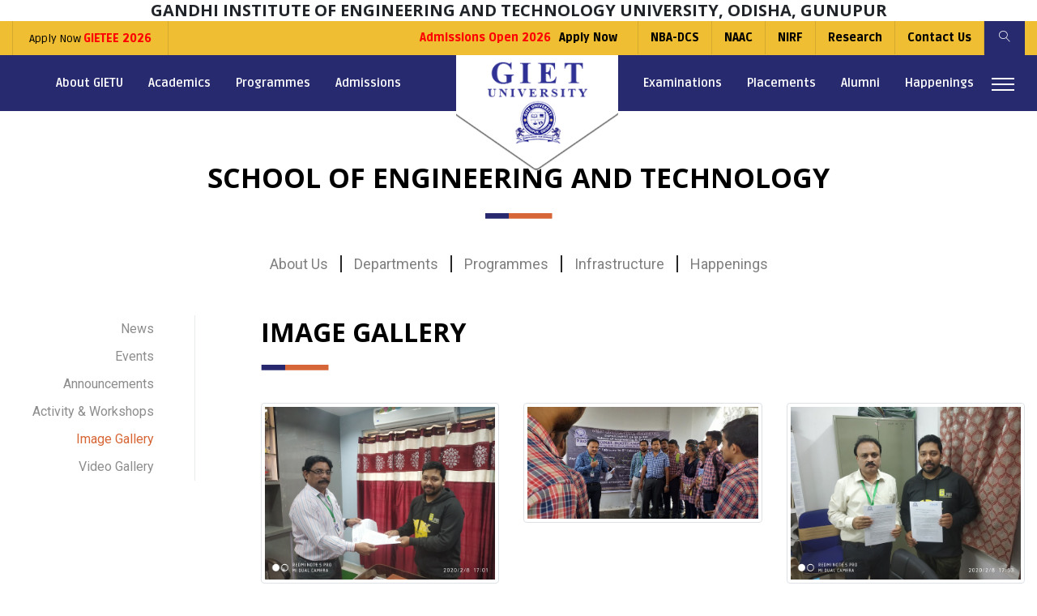

--- FILE ---
content_type: text/html; charset=UTF-8
request_url: https://www.giet.edu/schools/school-of-engineering/happenings/image-gallery/
body_size: 42115
content:
<!DOCTYPE html>
<html lang="en">
	<head>

		<meta http-equiv="Content-Type" content="text/html; charset=utf-8">
		
		<meta name="viewport" content="width=device-width, initial-scale=1">
		<link rel="canonical" href="https://giet.edu" />
        <link rel="preconnect" href="https://fonts.gstatic.com">
        
		<meta name='robots' content='index, follow, max-image-preview:large, max-snippet:-1, max-video-preview:-1' />
	<style>img:is([sizes="auto" i], [sizes^="auto," i]) { contain-intrinsic-size: 3000px 1500px }</style>
	
	<!-- This site is optimized with the Yoast SEO plugin v26.8 - https://yoast.com/product/yoast-seo-wordpress/ -->
	<title>Image Gallery - GIET University | Odisha | Gunupur</title>
	<link rel="canonical" href="https://www.giet.edu/schools/school-of-engineering/happenings/image-gallery/" />
	<meta property="og:locale" content="en_US" />
	<meta property="og:type" content="article" />
	<meta property="og:title" content="Image Gallery - GIET University | Odisha | Gunupur" />
	<meta property="og:description" content="&nbsp; Foot operated hand sanitizer dispenser" />
	<meta property="og:url" content="https://www.giet.edu/schools/school-of-engineering/happenings/image-gallery/" />
	<meta property="og:site_name" content="GIET University | Odisha | Gunupur" />
	<meta property="article:publisher" content="https://www.facebook.com/gietuniversitygunupur" />
	<meta property="article:modified_time" content="2020-05-18T07:18:35+00:00" />
	<meta property="og:image" content="https://www.giet.edu/wp-content/uploads/2019/07/MOU-pic-2.jpg" />
	<meta name="twitter:card" content="summary_large_image" />
	<meta name="twitter:site" content="@gietuniversity" />
	<script type="application/ld+json" class="yoast-schema-graph">{"@context":"https://schema.org","@graph":[{"@type":"WebPage","@id":"https://www.giet.edu/schools/school-of-engineering/happenings/image-gallery/","url":"https://www.giet.edu/schools/school-of-engineering/happenings/image-gallery/","name":"Image Gallery - GIET University | Odisha | Gunupur","isPartOf":{"@id":"https://www.giet.edu/#website"},"primaryImageOfPage":{"@id":"https://www.giet.edu/schools/school-of-engineering/happenings/image-gallery/#primaryimage"},"image":{"@id":"https://www.giet.edu/schools/school-of-engineering/happenings/image-gallery/#primaryimage"},"thumbnailUrl":"https://www.giet.edu/wp-content/uploads/2019/07/MOU-pic-2.jpg","datePublished":"2019-07-23T12:03:06+00:00","dateModified":"2020-05-18T07:18:35+00:00","breadcrumb":{"@id":"https://www.giet.edu/schools/school-of-engineering/happenings/image-gallery/#breadcrumb"},"inLanguage":"en-US","potentialAction":[{"@type":"ReadAction","target":["https://www.giet.edu/schools/school-of-engineering/happenings/image-gallery/"]}]},{"@type":"ImageObject","inLanguage":"en-US","@id":"https://www.giet.edu/schools/school-of-engineering/happenings/image-gallery/#primaryimage","url":"https://www.giet.edu/wp-content/uploads/2019/07/MOU-pic-2.jpg","contentUrl":"https://www.giet.edu/wp-content/uploads/2019/07/MOU-pic-2.jpg","width":720,"height":540},{"@type":"BreadcrumbList","@id":"https://www.giet.edu/schools/school-of-engineering/happenings/image-gallery/#breadcrumb","itemListElement":[{"@type":"ListItem","position":1,"name":"Home","item":"https://www.giet.edu/"},{"@type":"ListItem","position":2,"name":"School of Engineering and Technology","item":"https://www.giet.edu/schools/school-of-engineering/"},{"@type":"ListItem","position":3,"name":"Happenings","item":"https://www.giet.edu/schools/school-of-engineering/happenings/"},{"@type":"ListItem","position":4,"name":"Image Gallery"}]},{"@type":"WebSite","@id":"https://www.giet.edu/#website","url":"https://www.giet.edu/","name":"GIET University","description":"Best University in Eastern India - Placements","publisher":{"@id":"https://www.giet.edu/#organization"},"potentialAction":[{"@type":"SearchAction","target":{"@type":"EntryPoint","urlTemplate":"https://www.giet.edu/?s={search_term_string}"},"query-input":{"@type":"PropertyValueSpecification","valueRequired":true,"valueName":"search_term_string"}}],"inLanguage":"en-US"},{"@type":"Organization","@id":"https://www.giet.edu/#organization","name":"GIET University","url":"https://www.giet.edu/","logo":{"@type":"ImageObject","inLanguage":"en-US","@id":"https://www.giet.edu/#/schema/logo/image/","url":"https://www.giet.edu/wp-content/uploads/2020/04/University-Logo-e1605963067454.png","contentUrl":"https://www.giet.edu/wp-content/uploads/2020/04/University-Logo-e1605963067454.png","width":100,"height":92,"caption":"GIET University"},"image":{"@id":"https://www.giet.edu/#/schema/logo/image/"},"sameAs":["https://www.facebook.com/gietuniversitygunupur","https://x.com/gietuniversity","https://www.instagram.com/gietuniversitygunupur/","https://www.linkedin.com/company/gietgunupur/","https://www.pinterest.com/GIET_University_Gunupur/","https://www.youtube.com/gietuniversitygunupur","https://en.wikipedia.org/wiki/GIET_University,_Gunupur"]}]}</script>
	<!-- / Yoast SEO plugin. -->


<link rel='dns-prefetch' href='//stats.wp.com' />
<link rel='dns-prefetch' href='//fonts.googleapis.com' />
<link rel="alternate" type="application/rss+xml" title="GIET University | Odisha | Gunupur &raquo; Image Gallery Comments Feed" href="https://www.giet.edu/schools/school-of-engineering/happenings/image-gallery/feed/" />
<link rel='stylesheet' id='bootstrap-css' href='https://www.giet.edu/wp-content/themes/giet-theme/css/bootstrap.min.css?ver=1.0' type='text/css' media='all' />
<link rel='stylesheet' id='animate-css' href='https://www.giet.edu/wp-content/themes/giet-theme/css/animate.min.css?ver=1.0' type='text/css' media='all' />
<link rel='stylesheet' id='colorbox-css' href='https://www.giet.edu/wp-content/themes/giet-theme/css/colorbox.css?ver=1.0' type='text/css' media='all' />
<link rel='stylesheet' id='owl-carausal-css' href='https://www.giet.edu/wp-content/themes/giet-theme/css/owl.carousel.min.css?ver=1.0' type='text/css' media='all' />
<link rel='stylesheet' id='owl-theme-default-css' href='https://www.giet.edu/wp-content/themes/giet-theme/css/owl.theme.default.css?ver=1.0' type='text/css' media='all' />
<link rel='stylesheet' id='slick-css-css' href='https://www.giet.edu/wp-content/themes/giet-theme/css/slick.css?ver=1.0' type='text/css' media='all' />
<link rel='stylesheet' id='slick-theme-default-css' href='https://www.giet.edu/wp-content/themes/giet-theme/css/slick-theme.css?ver=1.0' type='text/css' media='all' />
<link rel='stylesheet' id='daterangepicker-css' href='https://www.giet.edu/wp-content/themes/giet-theme/css/daterangepicker.css?ver=1.0' type='text/css' media='all' />
<link rel='stylesheet' id='jquery-ui-css-css' href='https://www.giet.edu/wp-content/themes/giet-theme/css/jquery-ui.css?ver=1.0' type='text/css' media='all' />
<link rel='stylesheet' id='full-style-css' href='https://www.giet.edu/wp-content/themes/giet-theme/css/main-style.css?ver=1262840029' type='text/css' media='all' />
<link rel='stylesheet' id='root-style-css' href='https://www.giet.edu/wp-content/themes/giet-theme/style.css?ver=211751644' type='text/css' media='all' />
<link rel='stylesheet' id='responsivenew-css' href='https://www.giet.edu/wp-content/themes/giet-theme/css/newresponsive.css?ver=212272651' type='text/css' media='all' />
<link rel='stylesheet' id='icon-font-css' href='https://www.giet.edu/wp-content/themes/giet-theme/css/icon-font.min.css?ver=1.0' type='text/css' media='all' />
<link rel='stylesheet' id='google-font-css' href='https://fonts.googleapis.com/css2?family=Fira+Sans&#038;family=Lato&#038;family=Oswald&#038;family=PT+Sans+Narrow&#038;family=Roboto:wght@700&#038;display=swap' type='text/css' media='all' />
<link rel='stylesheet' id='mulish-css' href='https://fonts.googleapis.com/css2?family=Mulish:wght@400;700;900&#038;display=swap' type='text/css' media='all' />
<link rel='stylesheet' id='icon-moon-css' href='https://www.giet.edu/wp-content/themes/giet-theme/fonts/icomoon/style.css' type='text/css' media='all' />
<link rel='stylesheet' id='flaticon-css' href='https://www.giet.edu/wp-content/themes/giet-theme/fonts/flaticon/font/flaticon.css' type='text/css' media='all' />
<link rel='stylesheet' id='flaticon-covid-css' href='https://www.giet.edu/wp-content/themes/giet-theme/fonts/flaticon-covid/font/flaticon.css' type='text/css' media='all' />
<style id='wp-emoji-styles-inline-css' type='text/css'>

	img.wp-smiley, img.emoji {
		display: inline !important;
		border: none !important;
		box-shadow: none !important;
		height: 1em !important;
		width: 1em !important;
		margin: 0 0.07em !important;
		vertical-align: -0.1em !important;
		background: none !important;
		padding: 0 !important;
	}
</style>
<link rel='stylesheet' id='wp-block-library-css' href='https://www.giet.edu/wp-includes/css/dist/block-library/style.min.css?ver=6.8.3' type='text/css' media='all' />
<style id='classic-theme-styles-inline-css' type='text/css'>
/*! This file is auto-generated */
.wp-block-button__link{color:#fff;background-color:#32373c;border-radius:9999px;box-shadow:none;text-decoration:none;padding:calc(.667em + 2px) calc(1.333em + 2px);font-size:1.125em}.wp-block-file__button{background:#32373c;color:#fff;text-decoration:none}
</style>
<link rel='stylesheet' id='mediaelement-css' href='https://www.giet.edu/wp-includes/js/mediaelement/mediaelementplayer-legacy.min.css?ver=4.2.17' type='text/css' media='all' />
<link rel='stylesheet' id='wp-mediaelement-css' href='https://www.giet.edu/wp-includes/js/mediaelement/wp-mediaelement.min.css?ver=6.8.3' type='text/css' media='all' />
<style id='jetpack-sharing-buttons-style-inline-css' type='text/css'>
.jetpack-sharing-buttons__services-list{display:flex;flex-direction:row;flex-wrap:wrap;gap:0;list-style-type:none;margin:5px;padding:0}.jetpack-sharing-buttons__services-list.has-small-icon-size{font-size:12px}.jetpack-sharing-buttons__services-list.has-normal-icon-size{font-size:16px}.jetpack-sharing-buttons__services-list.has-large-icon-size{font-size:24px}.jetpack-sharing-buttons__services-list.has-huge-icon-size{font-size:36px}@media print{.jetpack-sharing-buttons__services-list{display:none!important}}.editor-styles-wrapper .wp-block-jetpack-sharing-buttons{gap:0;padding-inline-start:0}ul.jetpack-sharing-buttons__services-list.has-background{padding:1.25em 2.375em}
</style>
<style id='joinchat-button-style-inline-css' type='text/css'>
.wp-block-joinchat-button{border:none!important;text-align:center}.wp-block-joinchat-button figure{display:table;margin:0 auto;padding:0}.wp-block-joinchat-button figcaption{font:normal normal 400 .6em/2em var(--wp--preset--font-family--system-font,sans-serif);margin:0;padding:0}.wp-block-joinchat-button .joinchat-button__qr{background-color:#fff;border:6px solid #25d366;border-radius:30px;box-sizing:content-box;display:block;height:200px;margin:auto;overflow:hidden;padding:10px;width:200px}.wp-block-joinchat-button .joinchat-button__qr canvas,.wp-block-joinchat-button .joinchat-button__qr img{display:block;margin:auto}.wp-block-joinchat-button .joinchat-button__link{align-items:center;background-color:#25d366;border:6px solid #25d366;border-radius:30px;display:inline-flex;flex-flow:row nowrap;justify-content:center;line-height:1.25em;margin:0 auto;text-decoration:none}.wp-block-joinchat-button .joinchat-button__link:before{background:transparent var(--joinchat-ico) no-repeat center;background-size:100%;content:"";display:block;height:1.5em;margin:-.75em .75em -.75em 0;width:1.5em}.wp-block-joinchat-button figure+.joinchat-button__link{margin-top:10px}@media (orientation:landscape)and (min-height:481px),(orientation:portrait)and (min-width:481px){.wp-block-joinchat-button.joinchat-button--qr-only figure+.joinchat-button__link{display:none}}@media (max-width:480px),(orientation:landscape)and (max-height:480px){.wp-block-joinchat-button figure{display:none}}

</style>
<style id='global-styles-inline-css' type='text/css'>
:root{--wp--preset--aspect-ratio--square: 1;--wp--preset--aspect-ratio--4-3: 4/3;--wp--preset--aspect-ratio--3-4: 3/4;--wp--preset--aspect-ratio--3-2: 3/2;--wp--preset--aspect-ratio--2-3: 2/3;--wp--preset--aspect-ratio--16-9: 16/9;--wp--preset--aspect-ratio--9-16: 9/16;--wp--preset--color--black: #000000;--wp--preset--color--cyan-bluish-gray: #abb8c3;--wp--preset--color--white: #ffffff;--wp--preset--color--pale-pink: #f78da7;--wp--preset--color--vivid-red: #cf2e2e;--wp--preset--color--luminous-vivid-orange: #ff6900;--wp--preset--color--luminous-vivid-amber: #fcb900;--wp--preset--color--light-green-cyan: #7bdcb5;--wp--preset--color--vivid-green-cyan: #00d084;--wp--preset--color--pale-cyan-blue: #8ed1fc;--wp--preset--color--vivid-cyan-blue: #0693e3;--wp--preset--color--vivid-purple: #9b51e0;--wp--preset--gradient--vivid-cyan-blue-to-vivid-purple: linear-gradient(135deg,rgba(6,147,227,1) 0%,rgb(155,81,224) 100%);--wp--preset--gradient--light-green-cyan-to-vivid-green-cyan: linear-gradient(135deg,rgb(122,220,180) 0%,rgb(0,208,130) 100%);--wp--preset--gradient--luminous-vivid-amber-to-luminous-vivid-orange: linear-gradient(135deg,rgba(252,185,0,1) 0%,rgba(255,105,0,1) 100%);--wp--preset--gradient--luminous-vivid-orange-to-vivid-red: linear-gradient(135deg,rgba(255,105,0,1) 0%,rgb(207,46,46) 100%);--wp--preset--gradient--very-light-gray-to-cyan-bluish-gray: linear-gradient(135deg,rgb(238,238,238) 0%,rgb(169,184,195) 100%);--wp--preset--gradient--cool-to-warm-spectrum: linear-gradient(135deg,rgb(74,234,220) 0%,rgb(151,120,209) 20%,rgb(207,42,186) 40%,rgb(238,44,130) 60%,rgb(251,105,98) 80%,rgb(254,248,76) 100%);--wp--preset--gradient--blush-light-purple: linear-gradient(135deg,rgb(255,206,236) 0%,rgb(152,150,240) 100%);--wp--preset--gradient--blush-bordeaux: linear-gradient(135deg,rgb(254,205,165) 0%,rgb(254,45,45) 50%,rgb(107,0,62) 100%);--wp--preset--gradient--luminous-dusk: linear-gradient(135deg,rgb(255,203,112) 0%,rgb(199,81,192) 50%,rgb(65,88,208) 100%);--wp--preset--gradient--pale-ocean: linear-gradient(135deg,rgb(255,245,203) 0%,rgb(182,227,212) 50%,rgb(51,167,181) 100%);--wp--preset--gradient--electric-grass: linear-gradient(135deg,rgb(202,248,128) 0%,rgb(113,206,126) 100%);--wp--preset--gradient--midnight: linear-gradient(135deg,rgb(2,3,129) 0%,rgb(40,116,252) 100%);--wp--preset--font-size--small: 13px;--wp--preset--font-size--medium: 20px;--wp--preset--font-size--large: 36px;--wp--preset--font-size--x-large: 42px;--wp--preset--spacing--20: 0.44rem;--wp--preset--spacing--30: 0.67rem;--wp--preset--spacing--40: 1rem;--wp--preset--spacing--50: 1.5rem;--wp--preset--spacing--60: 2.25rem;--wp--preset--spacing--70: 3.38rem;--wp--preset--spacing--80: 5.06rem;--wp--preset--shadow--natural: 6px 6px 9px rgba(0, 0, 0, 0.2);--wp--preset--shadow--deep: 12px 12px 50px rgba(0, 0, 0, 0.4);--wp--preset--shadow--sharp: 6px 6px 0px rgba(0, 0, 0, 0.2);--wp--preset--shadow--outlined: 6px 6px 0px -3px rgba(255, 255, 255, 1), 6px 6px rgba(0, 0, 0, 1);--wp--preset--shadow--crisp: 6px 6px 0px rgba(0, 0, 0, 1);}:where(.is-layout-flex){gap: 0.5em;}:where(.is-layout-grid){gap: 0.5em;}body .is-layout-flex{display: flex;}.is-layout-flex{flex-wrap: wrap;align-items: center;}.is-layout-flex > :is(*, div){margin: 0;}body .is-layout-grid{display: grid;}.is-layout-grid > :is(*, div){margin: 0;}:where(.wp-block-columns.is-layout-flex){gap: 2em;}:where(.wp-block-columns.is-layout-grid){gap: 2em;}:where(.wp-block-post-template.is-layout-flex){gap: 1.25em;}:where(.wp-block-post-template.is-layout-grid){gap: 1.25em;}.has-black-color{color: var(--wp--preset--color--black) !important;}.has-cyan-bluish-gray-color{color: var(--wp--preset--color--cyan-bluish-gray) !important;}.has-white-color{color: var(--wp--preset--color--white) !important;}.has-pale-pink-color{color: var(--wp--preset--color--pale-pink) !important;}.has-vivid-red-color{color: var(--wp--preset--color--vivid-red) !important;}.has-luminous-vivid-orange-color{color: var(--wp--preset--color--luminous-vivid-orange) !important;}.has-luminous-vivid-amber-color{color: var(--wp--preset--color--luminous-vivid-amber) !important;}.has-light-green-cyan-color{color: var(--wp--preset--color--light-green-cyan) !important;}.has-vivid-green-cyan-color{color: var(--wp--preset--color--vivid-green-cyan) !important;}.has-pale-cyan-blue-color{color: var(--wp--preset--color--pale-cyan-blue) !important;}.has-vivid-cyan-blue-color{color: var(--wp--preset--color--vivid-cyan-blue) !important;}.has-vivid-purple-color{color: var(--wp--preset--color--vivid-purple) !important;}.has-black-background-color{background-color: var(--wp--preset--color--black) !important;}.has-cyan-bluish-gray-background-color{background-color: var(--wp--preset--color--cyan-bluish-gray) !important;}.has-white-background-color{background-color: var(--wp--preset--color--white) !important;}.has-pale-pink-background-color{background-color: var(--wp--preset--color--pale-pink) !important;}.has-vivid-red-background-color{background-color: var(--wp--preset--color--vivid-red) !important;}.has-luminous-vivid-orange-background-color{background-color: var(--wp--preset--color--luminous-vivid-orange) !important;}.has-luminous-vivid-amber-background-color{background-color: var(--wp--preset--color--luminous-vivid-amber) !important;}.has-light-green-cyan-background-color{background-color: var(--wp--preset--color--light-green-cyan) !important;}.has-vivid-green-cyan-background-color{background-color: var(--wp--preset--color--vivid-green-cyan) !important;}.has-pale-cyan-blue-background-color{background-color: var(--wp--preset--color--pale-cyan-blue) !important;}.has-vivid-cyan-blue-background-color{background-color: var(--wp--preset--color--vivid-cyan-blue) !important;}.has-vivid-purple-background-color{background-color: var(--wp--preset--color--vivid-purple) !important;}.has-black-border-color{border-color: var(--wp--preset--color--black) !important;}.has-cyan-bluish-gray-border-color{border-color: var(--wp--preset--color--cyan-bluish-gray) !important;}.has-white-border-color{border-color: var(--wp--preset--color--white) !important;}.has-pale-pink-border-color{border-color: var(--wp--preset--color--pale-pink) !important;}.has-vivid-red-border-color{border-color: var(--wp--preset--color--vivid-red) !important;}.has-luminous-vivid-orange-border-color{border-color: var(--wp--preset--color--luminous-vivid-orange) !important;}.has-luminous-vivid-amber-border-color{border-color: var(--wp--preset--color--luminous-vivid-amber) !important;}.has-light-green-cyan-border-color{border-color: var(--wp--preset--color--light-green-cyan) !important;}.has-vivid-green-cyan-border-color{border-color: var(--wp--preset--color--vivid-green-cyan) !important;}.has-pale-cyan-blue-border-color{border-color: var(--wp--preset--color--pale-cyan-blue) !important;}.has-vivid-cyan-blue-border-color{border-color: var(--wp--preset--color--vivid-cyan-blue) !important;}.has-vivid-purple-border-color{border-color: var(--wp--preset--color--vivid-purple) !important;}.has-vivid-cyan-blue-to-vivid-purple-gradient-background{background: var(--wp--preset--gradient--vivid-cyan-blue-to-vivid-purple) !important;}.has-light-green-cyan-to-vivid-green-cyan-gradient-background{background: var(--wp--preset--gradient--light-green-cyan-to-vivid-green-cyan) !important;}.has-luminous-vivid-amber-to-luminous-vivid-orange-gradient-background{background: var(--wp--preset--gradient--luminous-vivid-amber-to-luminous-vivid-orange) !important;}.has-luminous-vivid-orange-to-vivid-red-gradient-background{background: var(--wp--preset--gradient--luminous-vivid-orange-to-vivid-red) !important;}.has-very-light-gray-to-cyan-bluish-gray-gradient-background{background: var(--wp--preset--gradient--very-light-gray-to-cyan-bluish-gray) !important;}.has-cool-to-warm-spectrum-gradient-background{background: var(--wp--preset--gradient--cool-to-warm-spectrum) !important;}.has-blush-light-purple-gradient-background{background: var(--wp--preset--gradient--blush-light-purple) !important;}.has-blush-bordeaux-gradient-background{background: var(--wp--preset--gradient--blush-bordeaux) !important;}.has-luminous-dusk-gradient-background{background: var(--wp--preset--gradient--luminous-dusk) !important;}.has-pale-ocean-gradient-background{background: var(--wp--preset--gradient--pale-ocean) !important;}.has-electric-grass-gradient-background{background: var(--wp--preset--gradient--electric-grass) !important;}.has-midnight-gradient-background{background: var(--wp--preset--gradient--midnight) !important;}.has-small-font-size{font-size: var(--wp--preset--font-size--small) !important;}.has-medium-font-size{font-size: var(--wp--preset--font-size--medium) !important;}.has-large-font-size{font-size: var(--wp--preset--font-size--large) !important;}.has-x-large-font-size{font-size: var(--wp--preset--font-size--x-large) !important;}
:where(.wp-block-post-template.is-layout-flex){gap: 1.25em;}:where(.wp-block-post-template.is-layout-grid){gap: 1.25em;}
:where(.wp-block-columns.is-layout-flex){gap: 2em;}:where(.wp-block-columns.is-layout-grid){gap: 2em;}
:root :where(.wp-block-pullquote){font-size: 1.5em;line-height: 1.6;}
</style>
<style id='responsive-menu-inline-css' type='text/css'>
/** This file is major component of this plugin so please don't try to edit here. */
#rmp_menu_trigger-26425 {
  width: 55px;
  height: 55px;
  position: absolute;
  top: 15px;
  border-radius: 5px;
  display: none;
  text-decoration: none;
  right: 5%;
  background: #000000;
  transition: transform 0.5s, background-color 0.5s;
}
#rmp_menu_trigger-26425:hover, #rmp_menu_trigger-26425:focus {
  background: #000000;
  text-decoration: unset;
}
#rmp_menu_trigger-26425.is-active {
  background: #000000;
}
#rmp_menu_trigger-26425 .rmp-trigger-box {
  width: 25px;
  color: #ffffff;
}
#rmp_menu_trigger-26425 .rmp-trigger-icon-active, #rmp_menu_trigger-26425 .rmp-trigger-text-open {
  display: none;
}
#rmp_menu_trigger-26425.is-active .rmp-trigger-icon-active, #rmp_menu_trigger-26425.is-active .rmp-trigger-text-open {
  display: inline;
}
#rmp_menu_trigger-26425.is-active .rmp-trigger-icon-inactive, #rmp_menu_trigger-26425.is-active .rmp-trigger-text {
  display: none;
}
#rmp_menu_trigger-26425 .rmp-trigger-label {
  color: #ffffff;
  pointer-events: none;
  line-height: 13px;
  font-family: inherit;
  font-size: 14px;
  display: inline;
  text-transform: inherit;
}
#rmp_menu_trigger-26425 .rmp-trigger-label.rmp-trigger-label-top {
  display: block;
  margin-bottom: 12px;
}
#rmp_menu_trigger-26425 .rmp-trigger-label.rmp-trigger-label-bottom {
  display: block;
  margin-top: 12px;
}
#rmp_menu_trigger-26425 .responsive-menu-pro-inner {
  display: block;
}
#rmp_menu_trigger-26425 .rmp-trigger-icon-inactive .rmp-font-icon {
  color: #ffffff;
}
#rmp_menu_trigger-26425 .responsive-menu-pro-inner, #rmp_menu_trigger-26425 .responsive-menu-pro-inner::before, #rmp_menu_trigger-26425 .responsive-menu-pro-inner::after {
  width: 25px;
  height: 3px;
  background-color: #ffffff;
  border-radius: 4px;
  position: absolute;
}
#rmp_menu_trigger-26425 .rmp-trigger-icon-active .rmp-font-icon {
  color: #ffffff;
}
#rmp_menu_trigger-26425.is-active .responsive-menu-pro-inner, #rmp_menu_trigger-26425.is-active .responsive-menu-pro-inner::before, #rmp_menu_trigger-26425.is-active .responsive-menu-pro-inner::after {
  background-color: #ffffff;
}
#rmp_menu_trigger-26425:hover .rmp-trigger-icon-inactive .rmp-font-icon {
  color: #ffffff;
}
#rmp_menu_trigger-26425:not(.is-active):hover .responsive-menu-pro-inner, #rmp_menu_trigger-26425:not(.is-active):hover .responsive-menu-pro-inner::before, #rmp_menu_trigger-26425:not(.is-active):hover .responsive-menu-pro-inner::after {
  background-color: #ffffff;
}
#rmp_menu_trigger-26425 .responsive-menu-pro-inner::before {
  top: 10px;
}
#rmp_menu_trigger-26425 .responsive-menu-pro-inner::after {
  bottom: 10px;
}
#rmp_menu_trigger-26425.is-active .responsive-menu-pro-inner::after {
  bottom: 0;
}
/* Hamburger menu styling */
@media screen and (max-width: 8000px) {
  /** Menu Title Style */
  /** Menu Additional Content Style */
  #rmp_menu_trigger-26425 {
    display: block;
  }
  #rmp-container-26425 {
    position: fixed;
    top: 0;
    margin: 0;
    transition: transform 0.5s;
    overflow: auto;
    display: block;
    width: 75%;
    background-color: #212121;
    background-image: url("");
    height: 100%;
    left: 0;
    padding-top: 0px;
    padding-left: 0px;
    padding-bottom: 0px;
    padding-right: 0px;
  }
  #rmp-menu-wrap-26425 {
    padding-top: 0px;
    padding-left: 0px;
    padding-bottom: 0px;
    padding-right: 0px;
    background-color: #212121;
  }
  #rmp-menu-wrap-26425 .rmp-menu, #rmp-menu-wrap-26425 .rmp-submenu {
    width: 100%;
    box-sizing: border-box;
    margin: 0;
    padding: 0;
  }
  #rmp-menu-wrap-26425 .rmp-submenu-depth-1 .rmp-menu-item-link {
    padding-left: 10%;
  }
  #rmp-menu-wrap-26425 .rmp-submenu-depth-2 .rmp-menu-item-link {
    padding-left: 15%;
  }
  #rmp-menu-wrap-26425 .rmp-submenu-depth-3 .rmp-menu-item-link {
    padding-left: 20%;
  }
  #rmp-menu-wrap-26425 .rmp-submenu-depth-4 .rmp-menu-item-link {
    padding-left: 25%;
  }
  #rmp-menu-wrap-26425 .rmp-submenu.rmp-submenu-open {
    display: block;
  }
  #rmp-menu-wrap-26425 .rmp-menu-item {
    width: 100%;
    list-style: none;
    margin: 0;
  }
  #rmp-menu-wrap-26425 .rmp-menu-item-link {
    height: 40px;
    line-height: 40px;
    font-size: 13px;
    border-bottom: 1px solid #212121;
    font-family: inherit;
    color: #ffffff;
    text-align: left;
    background-color: #212121;
    font-weight: normal;
    letter-spacing: 0px;
    display: block;
    box-sizing: border-box;
    width: 100%;
    text-decoration: none;
    position: relative;
    overflow: hidden;
    transition: background-color 0.5s, border-color 0.5s, 0.5s;
    padding: 0 5%;
    padding-right: 50px;
  }
  #rmp-menu-wrap-26425 .rmp-menu-item-link:after, #rmp-menu-wrap-26425 .rmp-menu-item-link:before {
    display: none;
  }
  #rmp-menu-wrap-26425 .rmp-menu-item-link:hover, #rmp-menu-wrap-26425 .rmp-menu-item-link:focus {
    color: #ffffff;
    border-color: #212121;
    background-color: #3f3f3f;
  }
  #rmp-menu-wrap-26425 .rmp-menu-item-link:focus {
    outline: none;
    border-color: unset;
    box-shadow: unset;
  }
  #rmp-menu-wrap-26425 .rmp-menu-item-link .rmp-font-icon {
    height: 40px;
    line-height: 40px;
    margin-right: 10px;
    font-size: 13px;
  }
  #rmp-menu-wrap-26425 .rmp-menu-current-item .rmp-menu-item-link {
    color: #ffffff;
    border-color: #212121;
    background-color: #212121;
  }
  #rmp-menu-wrap-26425 .rmp-menu-current-item .rmp-menu-item-link:hover, #rmp-menu-wrap-26425 .rmp-menu-current-item .rmp-menu-item-link:focus {
    color: #ffffff;
    border-color: #3f3f3f;
    background-color: #3f3f3f;
  }
  #rmp-menu-wrap-26425 .rmp-menu-subarrow {
    position: absolute;
    top: 0;
    bottom: 0;
    text-align: center;
    overflow: hidden;
    background-size: cover;
    overflow: hidden;
    right: 0;
    border-left-style: solid;
    border-left-color: #212121;
    border-left-width: 1px;
    height: 39px;
    width: 40px;
    color: #ffffff;
    background-color: #212121;
  }
  #rmp-menu-wrap-26425 .rmp-menu-subarrow svg {
    fill: #ffffff;
  }
  #rmp-menu-wrap-26425 .rmp-menu-subarrow:hover {
    color: #ffffff;
    border-color: #3f3f3f;
    background-color: #3f3f3f;
  }
  #rmp-menu-wrap-26425 .rmp-menu-subarrow:hover svg {
    fill: #ffffff;
  }
  #rmp-menu-wrap-26425 .rmp-menu-subarrow .rmp-font-icon {
    margin-right: unset;
  }
  #rmp-menu-wrap-26425 .rmp-menu-subarrow * {
    vertical-align: middle;
    line-height: 39px;
  }
  #rmp-menu-wrap-26425 .rmp-menu-subarrow-active {
    display: block;
    background-size: cover;
    color: #ffffff;
    border-color: #212121;
    background-color: #212121;
  }
  #rmp-menu-wrap-26425 .rmp-menu-subarrow-active svg {
    fill: #ffffff;
  }
  #rmp-menu-wrap-26425 .rmp-menu-subarrow-active:hover {
    color: #ffffff;
    border-color: #3f3f3f;
    background-color: #3f3f3f;
  }
  #rmp-menu-wrap-26425 .rmp-menu-subarrow-active:hover svg {
    fill: #ffffff;
  }
  #rmp-menu-wrap-26425 .rmp-submenu {
    display: none;
  }
  #rmp-menu-wrap-26425 .rmp-submenu .rmp-menu-item-link {
    height: 40px;
    line-height: 40px;
    letter-spacing: 0px;
    font-size: 13px;
    border-bottom: 1px solid #212121;
    font-family: inherit;
    font-weight: normal;
    color: #ffffff;
    text-align: left;
    background-color: #212121;
  }
  #rmp-menu-wrap-26425 .rmp-submenu .rmp-menu-item-link:hover, #rmp-menu-wrap-26425 .rmp-submenu .rmp-menu-item-link:focus {
    color: #ffffff;
    border-color: #212121;
    background-color: #3f3f3f;
  }
  #rmp-menu-wrap-26425 .rmp-submenu .rmp-menu-current-item .rmp-menu-item-link {
    color: #ffffff;
    border-color: #212121;
    background-color: #212121;
  }
  #rmp-menu-wrap-26425 .rmp-submenu .rmp-menu-current-item .rmp-menu-item-link:hover, #rmp-menu-wrap-26425 .rmp-submenu .rmp-menu-current-item .rmp-menu-item-link:focus {
    color: #ffffff;
    border-color: #3f3f3f;
    background-color: #3f3f3f;
  }
  #rmp-menu-wrap-26425 .rmp-submenu .rmp-menu-subarrow {
    right: 0;
    border-right: unset;
    border-left-style: solid;
    border-left-color: #212121;
    border-left-width: 1px;
    height: 39px;
    line-height: 39px;
    width: 40px;
    color: #ffffff;
    background-color: #212121;
  }
  #rmp-menu-wrap-26425 .rmp-submenu .rmp-menu-subarrow:hover {
    color: #ffffff;
    border-color: #3f3f3f;
    background-color: #3f3f3f;
  }
  #rmp-menu-wrap-26425 .rmp-submenu .rmp-menu-subarrow-active {
    color: #ffffff;
    border-color: #212121;
    background-color: #212121;
  }
  #rmp-menu-wrap-26425 .rmp-submenu .rmp-menu-subarrow-active:hover {
    color: #ffffff;
    border-color: #3f3f3f;
    background-color: #3f3f3f;
  }
  #rmp-menu-wrap-26425 .rmp-menu-item-description {
    margin: 0;
    padding: 5px 5%;
    opacity: 0.8;
    color: #ffffff;
  }
  #rmp-search-box-26425 {
    display: block;
    padding-top: 0px;
    padding-left: 5%;
    padding-bottom: 0px;
    padding-right: 5%;
  }
  #rmp-search-box-26425 .rmp-search-form {
    margin: 0;
  }
  #rmp-search-box-26425 .rmp-search-box {
    background: #ffffff;
    border: 1px solid #dadada;
    color: #333333;
    width: 100%;
    padding: 0 5%;
    border-radius: 30px;
    height: 45px;
    -webkit-appearance: none;
  }
  #rmp-search-box-26425 .rmp-search-box::placeholder {
    color: #c7c7cd;
  }
  #rmp-search-box-26425 .rmp-search-box:focus {
    background-color: #ffffff;
    outline: 2px solid #dadada;
    color: #333333;
  }
  #rmp-menu-title-26425 {
    background-color: #212121;
    color: #ffffff;
    text-align: left;
    font-size: 13px;
    padding-top: 10%;
    padding-left: 5%;
    padding-bottom: 0%;
    padding-right: 5%;
    font-weight: 400;
    transition: background-color 0.5s, border-color 0.5s, color 0.5s;
  }
  #rmp-menu-title-26425:hover {
    background-color: #212121;
    color: #ffffff;
  }
  #rmp-menu-title-26425 > .rmp-menu-title-link {
    color: #ffffff;
    width: 100%;
    background-color: unset;
    text-decoration: none;
  }
  #rmp-menu-title-26425 > .rmp-menu-title-link:hover {
    color: #ffffff;
  }
  #rmp-menu-title-26425 .rmp-font-icon {
    font-size: 13px;
  }
  #rmp-menu-additional-content-26425 {
    padding-top: 0px;
    padding-left: 5%;
    padding-bottom: 0px;
    padding-right: 5%;
    color: #ffffff;
    text-align: center;
    font-size: 16px;
  }
}
/**
This file contents common styling of menus.
*/
.rmp-container {
  display: none;
  visibility: visible;
  padding: 0px 0px 0px 0px;
  z-index: 99998;
  transition: all 0.3s;
  /** Scrolling bar in menu setting box **/
}
.rmp-container.rmp-fade-top, .rmp-container.rmp-fade-left, .rmp-container.rmp-fade-right, .rmp-container.rmp-fade-bottom {
  display: none;
}
.rmp-container.rmp-slide-left, .rmp-container.rmp-push-left {
  transform: translateX(-100%);
  -ms-transform: translateX(-100%);
  -webkit-transform: translateX(-100%);
  -moz-transform: translateX(-100%);
}
.rmp-container.rmp-slide-left.rmp-menu-open, .rmp-container.rmp-push-left.rmp-menu-open {
  transform: translateX(0);
  -ms-transform: translateX(0);
  -webkit-transform: translateX(0);
  -moz-transform: translateX(0);
}
.rmp-container.rmp-slide-right, .rmp-container.rmp-push-right {
  transform: translateX(100%);
  -ms-transform: translateX(100%);
  -webkit-transform: translateX(100%);
  -moz-transform: translateX(100%);
}
.rmp-container.rmp-slide-right.rmp-menu-open, .rmp-container.rmp-push-right.rmp-menu-open {
  transform: translateX(0);
  -ms-transform: translateX(0);
  -webkit-transform: translateX(0);
  -moz-transform: translateX(0);
}
.rmp-container.rmp-slide-top, .rmp-container.rmp-push-top {
  transform: translateY(-100%);
  -ms-transform: translateY(-100%);
  -webkit-transform: translateY(-100%);
  -moz-transform: translateY(-100%);
}
.rmp-container.rmp-slide-top.rmp-menu-open, .rmp-container.rmp-push-top.rmp-menu-open {
  transform: translateY(0);
  -ms-transform: translateY(0);
  -webkit-transform: translateY(0);
  -moz-transform: translateY(0);
}
.rmp-container.rmp-slide-bottom, .rmp-container.rmp-push-bottom {
  transform: translateY(100%);
  -ms-transform: translateY(100%);
  -webkit-transform: translateY(100%);
  -moz-transform: translateY(100%);
}
.rmp-container.rmp-slide-bottom.rmp-menu-open, .rmp-container.rmp-push-bottom.rmp-menu-open {
  transform: translateX(0);
  -ms-transform: translateX(0);
  -webkit-transform: translateX(0);
  -moz-transform: translateX(0);
}
.rmp-container::-webkit-scrollbar {
  width: 0px;
}
.rmp-container ::-webkit-scrollbar-track {
  box-shadow: inset 0 0 5px transparent;
}
.rmp-container ::-webkit-scrollbar-thumb {
  background: transparent;
}
.rmp-container ::-webkit-scrollbar-thumb:hover {
  background: transparent;
}
.rmp-container .rmp-menu-wrap .rmp-menu {
  transition: none;
  border-radius: 0;
  box-shadow: none;
  background: none;
  border: 0;
  bottom: auto;
  box-sizing: border-box;
  clip: auto;
  color: #666;
  display: block;
  float: none;
  font-family: inherit;
  font-size: 14px;
  height: auto;
  left: auto;
  line-height: 1.7;
  list-style-type: none;
  margin: 0;
  min-height: auto;
  max-height: none;
  opacity: 1;
  outline: none;
  overflow: visible;
  padding: 0;
  position: relative;
  pointer-events: auto;
  right: auto;
  text-align: left;
  text-decoration: none;
  text-indent: 0;
  text-transform: none;
  transform: none;
  top: auto;
  visibility: inherit;
  width: auto;
  word-wrap: break-word;
  white-space: normal;
}
.rmp-container .rmp-menu-additional-content {
  display: block;
  word-break: break-word;
}
.rmp-container .rmp-menu-title {
  display: flex;
  flex-direction: column;
}
.rmp-container .rmp-menu-title .rmp-menu-title-image {
  max-width: 100%;
  margin-bottom: 15px;
  display: block;
  margin: auto;
  margin-bottom: 15px;
}
button.rmp_menu_trigger {
  z-index: 999999;
  overflow: hidden;
  outline: none;
  border: 0;
  display: none;
  margin: 0;
  transition: transform 0.5s, background-color 0.5s;
  padding: 0;
}
button.rmp_menu_trigger .responsive-menu-pro-inner::before, button.rmp_menu_trigger .responsive-menu-pro-inner::after {
  content: "";
  display: block;
}
button.rmp_menu_trigger .responsive-menu-pro-inner::before {
  top: 10px;
}
button.rmp_menu_trigger .responsive-menu-pro-inner::after {
  bottom: 10px;
}
button.rmp_menu_trigger .rmp-trigger-box {
  width: 40px;
  display: inline-block;
  position: relative;
  pointer-events: none;
  vertical-align: super;
}
.admin-bar .rmp-container, .admin-bar .rmp_menu_trigger {
  margin-top: 32px !important;
}
@media screen and (max-width: 782px) {
  .admin-bar .rmp-container, .admin-bar .rmp_menu_trigger {
    margin-top: 46px !important;
  }
}
/*  Menu Trigger Boring Animation */
.rmp-menu-trigger-boring .responsive-menu-pro-inner {
  transition-property: none;
}
.rmp-menu-trigger-boring .responsive-menu-pro-inner::after, .rmp-menu-trigger-boring .responsive-menu-pro-inner::before {
  transition-property: none;
}
.rmp-menu-trigger-boring.is-active .responsive-menu-pro-inner {
  transform: rotate(45deg);
}
.rmp-menu-trigger-boring.is-active .responsive-menu-pro-inner:before {
  top: 0;
  opacity: 0;
}
.rmp-menu-trigger-boring.is-active .responsive-menu-pro-inner:after {
  bottom: 0;
  transform: rotate(-90deg);
}

</style>
<link rel='stylesheet' id='SFSImainCss-css' href='https://www.giet.edu/wp-content/plugins/ultimate-social-media-icons/css/sfsi-style.css?ver=2.9.6' type='text/css' media='all' />
<link rel='stylesheet' id='hamburger.css-css' href='https://www.giet.edu/wp-content/plugins/wp-responsive-menu/assets/css/wpr-hamburger.css?ver=3.2.1' type='text/css' media='all' />
<link rel='stylesheet' id='wprmenu.css-css' href='https://www.giet.edu/wp-content/plugins/wp-responsive-menu/assets/css/wprmenu.css?ver=3.2.1' type='text/css' media='all' />
<style id='wprmenu.css-inline-css' type='text/css'>
@media only screen and ( max-width: 768px ) {html body div.wprm-wrapper {overflow: scroll;}#wprmenu_bar {background-image: url();background-size: cover ;background-repeat: repeat;}#wprmenu_bar {background-color: #c82d2d;}html body div#mg-wprm-wrap .wpr_submit .icon.icon-search {color: #ffffff;}#wprmenu_bar .menu_title,#wprmenu_bar .wprmenu_icon_menu,#wprmenu_bar .menu_title a {color: #ffffff;}#wprmenu_bar .menu_title a {font-size: 20px;font-weight: normal;}#mg-wprm-wrap li.menu-item a {font-size: 15px;text-transform: uppercase;font-weight: normal;}#mg-wprm-wrap li.menu-item-has-children ul.sub-menu a {font-size: 15px;text-transform: uppercase;font-weight: normal;}#mg-wprm-wrap li.current-menu-item > a {background: #d53f3f;}#mg-wprm-wrap li.current-menu-item > a,#mg-wprm-wrap li.current-menu-item span.wprmenu_icon{color: #ffffff !important;}#mg-wprm-wrap {background-color: #c82d2d;}.cbp-spmenu-push-toright,.cbp-spmenu-push-toright .mm-slideout {left: 80% ;}.cbp-spmenu-push-toleft {left: -80% ;}#mg-wprm-wrap.cbp-spmenu-right,#mg-wprm-wrap.cbp-spmenu-left,#mg-wprm-wrap.cbp-spmenu-right.custom,#mg-wprm-wrap.cbp-spmenu-left.custom,.cbp-spmenu-vertical {width: 80%;max-width: 400px;}#mg-wprm-wrap ul#wprmenu_menu_ul li.menu-item a,div#mg-wprm-wrap ul li span.wprmenu_icon {color: #ffffff;}#mg-wprm-wrap ul#wprmenu_menu_ul li.menu-item:valid ~ a{color: #ffffff;}#mg-wprm-wrap ul#wprmenu_menu_ul li.menu-item a:hover {background: #d53f3f;color: #ffffff !important;}div#mg-wprm-wrap ul>li:hover>span.wprmenu_icon {color: #ffffff !important;}.wprmenu_bar .hamburger-inner,.wprmenu_bar .hamburger-inner::before,.wprmenu_bar .hamburger-inner::after {background: #ffffff;}.wprmenu_bar .hamburger:hover .hamburger-inner,.wprmenu_bar .hamburger:hover .hamburger-inner::before,.wprmenu_bar .hamburger:hover .hamburger-inner::after {background: #ffffff;}#wprmenu_menu.left {width:80%;left: -80%;right: auto;}#wprmenu_menu.right {width:80%;right: -80%;left: auto;}.wprmenu_bar .hamburger {float: right;}.wprmenu_bar #custom_menu_icon.hamburger {top: px;right: 0px;float: right;background-color: #cccccc;}html body div#wprmenu_bar {height : 42px;}#mg-wprm-wrap.cbp-spmenu-left,#mg-wprm-wrap.cbp-spmenu-right,#mg-widgetmenu-wrap.cbp-spmenu-widget-left,#mg-widgetmenu-wrap.cbp-spmenu-widget-right {top: 42px !important;}.wpr_custom_menu #custom_menu_icon {display: block;}html { padding-top: 42px !important; }#wprmenu_bar,#mg-wprm-wrap { display: block; }div#wpadminbar { position: fixed; }}
</style>
<link rel='stylesheet' id='wpr_icons-css' href='https://www.giet.edu/wp-content/plugins/wp-responsive-menu/inc/assets/icons/wpr-icons.css?ver=3.2.1' type='text/css' media='all' />
<link rel='stylesheet' id='megamenu-css' href='https://www.giet.edu/wp-content/uploads/maxmegamenu/style.css?ver=e82da8' type='text/css' media='all' />
<link rel='stylesheet' id='dashicons-css' href='https://www.giet.edu/wp-includes/css/dashicons.min.css?ver=6.8.3' type='text/css' media='all' />
<link rel='stylesheet' id='wppopups-base-css' href='https://www.giet.edu/wp-content/plugins/wp-popups-lite/src/assets/css/wppopups-base.css?ver=2.2.0.3' type='text/css' media='all' />
<link rel='stylesheet' id='recent-posts-widget-with-thumbnails-public-style-css' href='https://www.giet.edu/wp-content/plugins/recent-posts-widget-with-thumbnails/public.css?ver=7.1.1' type='text/css' media='all' />
<link rel='stylesheet' id='fancybox-css' href='https://www.giet.edu/wp-content/plugins/easy-fancybox/fancybox/1.5.4/jquery.fancybox.min.css?ver=6.8.3' type='text/css' media='screen' />
<style id='fancybox-inline-css' type='text/css'>
#fancybox-outer{background:#ffffff}#fancybox-content{background:#ffffff;border-color:#ffffff;color:#000000;}#fancybox-title,#fancybox-title-float-main{color:#fff}
</style>
<link rel='stylesheet' id='bellows-css' href='https://www.giet.edu/wp-content/plugins/bellows-accordion-menu/assets/css/bellows.min.css?ver=1.4.4' type='text/css' media='all' />
<link rel='stylesheet' id='bellows-font-awesome-css' href='https://www.giet.edu/wp-content/plugins/bellows-accordion-menu/assets/css/fontawesome/css/font-awesome.min.css?ver=1.4.4' type='text/css' media='all' />
<link rel='stylesheet' id='bellows-grey-material-css' href='https://www.giet.edu/wp-content/plugins/bellows-accordion-menu/assets/css/skins/grey-material.css?ver=1.4.4' type='text/css' media='all' />
<script type="text/javascript" src="https://www.giet.edu/wp-includes/js/jquery/jquery.min.js?ver=3.7.1" id="jquery-core-js"></script>
<script type="text/javascript" src="https://www.giet.edu/wp-includes/js/jquery/jquery-migrate.min.js?ver=3.4.1" id="jquery-migrate-js"></script>
<script type="text/javascript" id="rmp_menu_scripts-js-extra">
/* <![CDATA[ */
var rmp_menu = {"ajaxURL":"https:\/\/www.giet.edu\/wp-admin\/admin-ajax.php","wp_nonce":"49849a688a","menu":[{"menu_theme":null,"theme_type":"default","theme_location_menu":"","submenu_submenu_arrow_width":"40","submenu_submenu_arrow_width_unit":"px","submenu_submenu_arrow_height":"39","submenu_submenu_arrow_height_unit":"px","submenu_arrow_position":"right","submenu_sub_arrow_background_colour":"#212121","submenu_sub_arrow_background_hover_colour":"#3f3f3f","submenu_sub_arrow_background_colour_active":"#212121","submenu_sub_arrow_background_hover_colour_active":"#3f3f3f","submenu_sub_arrow_border_width":"1","submenu_sub_arrow_border_width_unit":"px","submenu_sub_arrow_border_colour":"#212121","submenu_sub_arrow_border_hover_colour":"#3f3f3f","submenu_sub_arrow_border_colour_active":"#212121","submenu_sub_arrow_border_hover_colour_active":"#3f3f3f","submenu_sub_arrow_shape_colour":"#ffffff","submenu_sub_arrow_shape_hover_colour":"#ffffff","submenu_sub_arrow_shape_colour_active":"#ffffff","submenu_sub_arrow_shape_hover_colour_active":"#ffffff","use_header_bar":"off","header_bar_items_order":"{\"logo\":\"on\",\"title\":\"on\",\"search\":\"on\",\"html content\":\"on\"}","header_bar_title":"","header_bar_html_content":"","header_bar_logo":"","header_bar_logo_link":"","header_bar_logo_width":"","header_bar_logo_width_unit":"%","header_bar_logo_height":"","header_bar_logo_height_unit":"px","header_bar_height":"80","header_bar_height_unit":"px","header_bar_padding":{"top":"0px","right":"5%","bottom":"0px","left":"5%"},"header_bar_font":"","header_bar_font_size":"14","header_bar_font_size_unit":"px","header_bar_text_color":"#ffffff","header_bar_background_color":"#ffffff","header_bar_breakpoint":"800","header_bar_position_type":"fixed","header_bar_adjust_page":null,"header_bar_scroll_enable":"off","header_bar_scroll_background_color":"#36bdf6","mobile_breakpoint":"600","tablet_breakpoint":"8000","transition_speed":"0.5","sub_menu_speed":"0.2","show_menu_on_page_load":"","menu_disable_scrolling":"off","menu_overlay":"off","menu_overlay_colour":"rgba(0, 0, 0, 0.7)","desktop_menu_width":"","desktop_menu_width_unit":"%","desktop_menu_positioning":"fixed","desktop_menu_side":"","desktop_menu_to_hide":"","use_current_theme_location":"off","mega_menu":{"225":"off","227":"off","229":"off","228":"off","226":"off"},"desktop_submenu_open_animation":"","desktop_submenu_open_animation_speed":"0ms","desktop_submenu_open_on_click":"","desktop_menu_hide_and_show":"","menu_name":"Default Menu","menu_to_use":"mobile-menu","different_menu_for_mobile":"off","menu_to_use_in_mobile":"main-menu","use_mobile_menu":"on","use_tablet_menu":"on","use_desktop_menu":"","menu_display_on":"all-pages","menu_to_hide":"","submenu_descriptions_on":"","custom_walker":"","menu_background_colour":"#212121","menu_depth":"5","smooth_scroll_on":"off","smooth_scroll_speed":"500","menu_font_icons":[],"menu_links_height":"40","menu_links_height_unit":"px","menu_links_line_height":"40","menu_links_line_height_unit":"px","menu_depth_0":"5","menu_depth_0_unit":"%","menu_font_size":"13","menu_font_size_unit":"px","menu_font":"","menu_font_weight":"normal","menu_text_alignment":"left","menu_text_letter_spacing":"","menu_word_wrap":"off","menu_link_colour":"#ffffff","menu_link_hover_colour":"#ffffff","menu_current_link_colour":"#ffffff","menu_current_link_hover_colour":"#ffffff","menu_item_background_colour":"#212121","menu_item_background_hover_colour":"#3f3f3f","menu_current_item_background_colour":"#212121","menu_current_item_background_hover_colour":"#3f3f3f","menu_border_width":"1","menu_border_width_unit":"px","menu_item_border_colour":"#212121","menu_item_border_colour_hover":"#212121","menu_current_item_border_colour":"#212121","menu_current_item_border_hover_colour":"#3f3f3f","submenu_links_height":"40","submenu_links_height_unit":"px","submenu_links_line_height":"40","submenu_links_line_height_unit":"px","menu_depth_side":"left","menu_depth_1":"10","menu_depth_1_unit":"%","menu_depth_2":"15","menu_depth_2_unit":"%","menu_depth_3":"20","menu_depth_3_unit":"%","menu_depth_4":"25","menu_depth_4_unit":"%","submenu_item_background_colour":"#212121","submenu_item_background_hover_colour":"#3f3f3f","submenu_current_item_background_colour":"#212121","submenu_current_item_background_hover_colour":"#3f3f3f","submenu_border_width":"1","submenu_border_width_unit":"px","submenu_item_border_colour":"#212121","submenu_item_border_colour_hover":"#212121","submenu_current_item_border_colour":"#212121","submenu_current_item_border_hover_colour":"#3f3f3f","submenu_font_size":"13","submenu_font_size_unit":"px","submenu_font":"","submenu_font_weight":"normal","submenu_text_letter_spacing":"","submenu_text_alignment":"left","submenu_link_colour":"#ffffff","submenu_link_hover_colour":"#ffffff","submenu_current_link_colour":"#ffffff","submenu_current_link_hover_colour":"#ffffff","inactive_arrow_shape":"\u25bc","active_arrow_shape":"\u25b2","inactive_arrow_font_icon":"","active_arrow_font_icon":"","inactive_arrow_image":"","active_arrow_image":"","submenu_arrow_width":"40","submenu_arrow_width_unit":"px","submenu_arrow_height":"39","submenu_arrow_height_unit":"px","arrow_position":"right","menu_sub_arrow_shape_colour":"#ffffff","menu_sub_arrow_shape_hover_colour":"#ffffff","menu_sub_arrow_shape_colour_active":"#ffffff","menu_sub_arrow_shape_hover_colour_active":"#ffffff","menu_sub_arrow_border_width":"1","menu_sub_arrow_border_width_unit":"px","menu_sub_arrow_border_colour":"#212121","menu_sub_arrow_border_hover_colour":"#3f3f3f","menu_sub_arrow_border_colour_active":"#212121","menu_sub_arrow_border_hover_colour_active":"#3f3f3f","menu_sub_arrow_background_colour":"#212121","menu_sub_arrow_background_hover_colour":"#3f3f3f","menu_sub_arrow_background_colour_active":"#212121","menu_sub_arrow_background_hover_colour_active":"#3f3f3f","fade_submenus":"off","fade_submenus_side":"left","fade_submenus_delay":"100","fade_submenus_speed":"500","use_slide_effect":"off","slide_effect_back_to_text":"Back","accordion_animation":"off","auto_expand_all_submenus":"off","auto_expand_current_submenus":"off","menu_item_click_to_trigger_submenu":"off","button_width":"55","button_width_unit":"px","button_height":"55","button_height_unit":"px","button_background_colour":"#000000","button_background_colour_hover":"#000000","button_background_colour_active":"#000000","toggle_button_border_radius":"5","button_transparent_background":"off","button_left_or_right":"right","button_position_type":"absolute","button_distance_from_side":"5","button_distance_from_side_unit":"%","button_top":"15","button_top_unit":"px","button_push_with_animation":"off","button_click_animation":"boring","button_line_margin":"5","button_line_margin_unit":"px","button_line_width":"25","button_line_width_unit":"px","button_line_height":"3","button_line_height_unit":"px","button_line_colour":"#ffffff","button_line_colour_hover":"#ffffff","button_line_colour_active":"#ffffff","button_font_icon":"","button_font_icon_when_clicked":"","button_image":"","button_image_when_clicked":"","button_title":"","button_title_open":"","button_title_position":"left","menu_container_columns":"","button_font":"","button_font_size":"14","button_font_size_unit":"px","button_title_line_height":"13","button_title_line_height_unit":"px","button_text_colour":"#ffffff","button_trigger_type_click":"on","button_trigger_type_hover":"off","button_click_trigger":"#responsive-menu-button","items_order":{"title":"on","menu":"on","search":"on","additional content":"on"},"menu_title":"","menu_title_link":"","menu_title_link_location":"_self","menu_title_image":"","menu_title_font_icon":"","menu_title_section_padding":{"top":"10%","right":"5%","bottom":"0%","left":"5%"},"menu_title_background_colour":"#212121","menu_title_background_hover_colour":"#212121","menu_title_font_size":"13","menu_title_font_size_unit":"px","menu_title_alignment":"left","menu_title_font_weight":"400","menu_title_font_family":"","menu_title_colour":"#ffffff","menu_title_hover_colour":"#ffffff","menu_title_image_width":"","menu_title_image_width_unit":"%","menu_title_image_height":"","menu_title_image_height_unit":"px","menu_additional_content":"","menu_additional_section_padding":{"left":"5%","top":"0px","right":"5%","bottom":"0px"},"menu_additional_content_font_size":"16","menu_additional_content_font_size_unit":"px","menu_additional_content_alignment":"center","menu_additional_content_colour":"#ffffff","menu_search_box_text":"Search","menu_search_box_code":"","menu_search_section_padding":{"left":"5%","top":"0px","right":"5%","bottom":"0px"},"menu_search_box_height":"45","menu_search_box_height_unit":"px","menu_search_box_border_radius":"30","menu_search_box_text_colour":"#333333","menu_search_box_background_colour":"#ffffff","menu_search_box_placeholder_colour":"#c7c7cd","menu_search_box_border_colour":"#dadada","menu_section_padding":{"top":"0px","right":"0px","bottom":"0px","left":"0px"},"menu_width":"75","menu_width_unit":"%","menu_maximum_width":"","menu_maximum_width_unit":"px","menu_minimum_width":"","menu_minimum_width_unit":"px","menu_auto_height":"off","menu_container_padding":{"top":"0px","right":"0px","bottom":"0px","left":"0px"},"menu_container_background_colour":"#212121","menu_background_image":"","animation_type":"slide","menu_appear_from":"left","animation_speed":"0.5","page_wrapper":"","menu_close_on_body_click":"off","menu_close_on_scroll":"off","menu_close_on_link_click":"off","enable_touch_gestures":"","active_arrow_font_icon_type":"font-awesome","active_arrow_image_alt":"","admin_theme":"dark","breakpoint":"8000","button_font_icon_type":"font-awesome","button_font_icon_when_clicked_type":"font-awesome","button_image_alt":"","button_image_alt_when_clicked":"","button_trigger_type":"click","custom_css":"","desktop_menu_options":"{\"13382\":{\"type\":\"standard\",\"width\":\"auto\",\"parent_background_colour\":\"\",\"parent_background_image\":\"\"},\"13383\":{\"type\":\"standard\",\"width\":\"auto\",\"parent_background_colour\":\"\",\"parent_background_image\":\"\"},\"13384\":{\"width\":\"auto\",\"widgets\":[{\"title\":{\"enabled\":\"true\"}}]},\"13385\":{\"width\":\"auto\",\"widgets\":[{\"title\":{\"enabled\":\"true\"}}]},\"13386\":{\"width\":\"auto\",\"widgets\":[{\"title\":{\"enabled\":\"true\"}}]},\"13387\":{\"width\":\"auto\",\"widgets\":[{\"title\":{\"enabled\":\"true\"}}]},\"13388\":{\"type\":\"standard\",\"width\":\"auto\",\"parent_background_colour\":\"\",\"parent_background_image\":\"\"},\"13389\":{\"type\":\"standard\",\"width\":\"auto\",\"parent_background_colour\":\"\",\"parent_background_image\":\"\"},\"13390\":{\"width\":\"auto\",\"widgets\":[{\"title\":{\"enabled\":\"true\"}}]},\"13391\":{\"width\":\"auto\",\"widgets\":[{\"title\":{\"enabled\":\"true\"}}]},\"13392\":{\"width\":\"auto\",\"widgets\":[{\"title\":{\"enabled\":\"true\"}}]},\"13393\":{\"width\":\"auto\",\"widgets\":[{\"title\":{\"enabled\":\"true\"}}]},\"13394\":{\"width\":\"auto\",\"widgets\":[{\"title\":{\"enabled\":\"true\"}}]},\"13395\":{\"width\":\"auto\",\"widgets\":[{\"title\":{\"enabled\":\"true\"}}]},\"13396\":{\"width\":\"auto\",\"widgets\":[{\"title\":{\"enabled\":\"true\"}}]},\"13397\":{\"type\":\"standard\",\"width\":\"auto\",\"parent_background_colour\":\"\",\"parent_background_image\":\"\"},\"13398\":{\"type\":\"standard\",\"width\":\"auto\",\"parent_background_colour\":\"\",\"parent_background_image\":\"\"},\"13399\":{\"type\":\"standard\",\"width\":\"auto\",\"parent_background_colour\":\"\",\"parent_background_image\":\"\"},\"13400\":{\"type\":\"standard\",\"width\":\"auto\",\"parent_background_colour\":\"\",\"parent_background_image\":\"\"},\"13401\":{\"type\":\"standard\",\"width\":\"auto\",\"parent_background_colour\":\"\",\"parent_background_image\":\"\"},\"13402\":{\"type\":\"standard\",\"width\":\"auto\",\"parent_background_colour\":\"\",\"parent_background_image\":\"\"},\"13403\":{\"type\":\"standard\",\"width\":\"auto\",\"parent_background_colour\":\"\",\"parent_background_image\":\"\"},\"13404\":{\"type\":\"standard\",\"width\":\"auto\",\"parent_background_colour\":\"\",\"parent_background_image\":\"\"},\"13405\":{\"type\":\"standard\",\"width\":\"auto\",\"parent_background_colour\":\"\",\"parent_background_image\":\"\"},\"13406\":{\"type\":\"standard\",\"width\":\"auto\",\"parent_background_colour\":\"\",\"parent_background_image\":\"\"},\"13407\":{\"type\":\"standard\",\"width\":\"auto\",\"parent_background_colour\":\"\",\"parent_background_image\":\"\"},\"13408\":{\"type\":\"standard\",\"width\":\"auto\",\"parent_background_colour\":\"\",\"parent_background_image\":\"\"}}","excluded_pages":null,"external_files":"off","header_bar_logo_alt":"","hide_on_desktop":"off","hide_on_mobile":"off","inactive_arrow_font_icon_type":"font-awesome","inactive_arrow_image_alt":"","keyboard_shortcut_close_menu":"27,37","keyboard_shortcut_open_menu":"32,39","menu_adjust_for_wp_admin_bar":"off","menu_depth_5":"30","menu_depth_5_unit":"%","menu_title_font_icon_type":"font-awesome","menu_title_image_alt":"","minify_scripts":"off","mobile_only":"off","remove_bootstrap":"","remove_fontawesome":"","scripts_in_footer":"off","shortcode":"on","single_menu_font":"","single_menu_font_size":"14","single_menu_font_size_unit":"px","single_menu_height":"80","single_menu_height_unit":"px","single_menu_item_background_colour":"#ffffff","single_menu_item_background_colour_hover":"#ffffff","single_menu_item_link_colour":"#000000","single_menu_item_link_colour_hover":"#000000","single_menu_item_submenu_background_colour":"#ffffff","single_menu_item_submenu_background_colour_hover":"#ffffff","single_menu_item_submenu_link_colour":"#000000","single_menu_item_submenu_link_colour_hover":"#000000","single_menu_line_height":"80","single_menu_line_height_unit":"px","single_menu_submenu_font":"","single_menu_submenu_font_size":"12","single_menu_submenu_font_size_unit":"px","single_menu_submenu_height":"","single_menu_submenu_height_unit":"auto","single_menu_submenu_line_height":"40","single_menu_submenu_line_height_unit":"px","menu_title_padding":{"left":"5%","top":"0px","right":"5%","bottom":"0px"},"menu_id":26425,"active_toggle_contents":"\u25b2","inactive_toggle_contents":"\u25bc"}]};
/* ]]> */
</script>
<script type="text/javascript" src="https://www.giet.edu/wp-content/plugins/responsive-menu/v4.0.0/assets/js/rmp-menu.js?ver=4.6.0" id="rmp_menu_scripts-js"></script>
<script type="text/javascript" src="https://www.giet.edu/wp-content/plugins/wp-responsive-menu/assets/js/modernizr.custom.js?ver=3.2.1" id="modernizr-js"></script>
<script type="text/javascript" src="https://www.giet.edu/wp-content/plugins/wp-responsive-menu/assets/js/touchSwipe.js?ver=3.2.1" id="touchSwipe-js"></script>
<script type="text/javascript" id="wprmenu.js-js-extra">
/* <![CDATA[ */
var wprmenu = {"zooming":"","from_width":"768","push_width":"400","menu_width":"80","parent_click":"","swipe":"","enable_overlay":"","wprmenuDemoId":""};
/* ]]> */
</script>
<script type="text/javascript" src="https://www.giet.edu/wp-content/plugins/wp-responsive-menu/assets/js/wprmenu.js?ver=3.2.1" id="wprmenu.js-js"></script>
<link rel="EditURI" type="application/rsd+xml" title="RSD" href="https://www.giet.edu/xmlrpc.php?rsd" />
<meta name="generator" content="WordPress 6.8.3" />
<link rel='shortlink' href='https://www.giet.edu/?p=12987' />
<link rel="alternate" title="oEmbed (JSON)" type="application/json+oembed" href="https://www.giet.edu/wp-json/oembed/1.0/embed?url=https%3A%2F%2Fwww.giet.edu%2Fschools%2Fschool-of-engineering%2Fhappenings%2Fimage-gallery%2F" />
<link rel="alternate" title="oEmbed (XML)" type="text/xml+oembed" href="https://www.giet.edu/wp-json/oembed/1.0/embed?url=https%3A%2F%2Fwww.giet.edu%2Fschools%2Fschool-of-engineering%2Fhappenings%2Fimage-gallery%2F&#038;format=xml" />
<style id="bellows-custom-generated-css">
/** Bellows Custom Menu Styles (Customizer) **/
/* main */
.bellows.bellows-main, .bellows.bellows-main .bellows-menu-item, .bellows.bellows-main .bellows-menu-item .bellows-target { font-family:Helvetica; }


/* Status: Loaded from Transient */

</style><meta name="follow.[base64]" content="pqKBwbcEBCT0mksjpNEc"/>	<style>img#wpstats{display:none}</style>
		<link rel="icon" href="https://www.giet.edu/wp-content/uploads/2019/10/apple-icon-150x150.png" sizes="32x32" />
<link rel="icon" href="https://www.giet.edu/wp-content/uploads/2019/10/apple-icon.png" sizes="192x192" />
<link rel="apple-touch-icon" href="https://www.giet.edu/wp-content/uploads/2019/10/apple-icon.png" />
<meta name="msapplication-TileImage" content="https://www.giet.edu/wp-content/uploads/2019/10/apple-icon.png" />
		<style type="text/css" id="wp-custom-css">
			.header-nav.sticky {
	position: fixed;
	top: 0;
	z-index: 9999;
	width: 100%;
	transform: translate(0, 0px);
	animation-delay: 0s;
	animation-direction: normal;
	animation-duration: 0.5s;
	animation-fill-mode: forwards;
	animation-iteration-count: 1;
	animation-name: fadeInDown;
	animation-play-state: running;
	animation-timing-function: ease;
	box-shadow: 1px 3px 4px rgba(0, 0, 0, 0.5);
}
.admission_topLink a span {
	margin-right: 10px;
}
@media screen and (max-width: 500px) {
	.research_topLink {
		display: none !important;
	}
}
/* bottom popup */
#spu-15736 .spu-container {
	padding: 5px;
	padding-bottom: 0;
	box-shadow: -1px -1px 2px 0 rgba(66, 66, 66, .6);
}
.popup_content {
	width: 80%;
	display: flex;
	margin-left: 0 !important;
	justify-content: space-between;
}
.popup_content .image {
	width: 20%;
	height: 80px;
}
.popup_content .image img {
	height: 100%;
	object-fit: cover;
	width: 100%;
}
.popup_content .text_btn {
	width: 75%;
	justify-content: space-evenly;
	align-items: center;
	display: flex;
}
.popup_content .text_btn p{
	margin: 0;
}
.popup_content .text_btn .text{
	font-size: 30px;
}
.popup_content .text_btn .btn {
	background: #272A6F;
	color: #fff;
	line-height: 25px;
	font-size: 15px;
	padding: 10px 20px;
}
@media screen and (max-width: 500px){
	.popup_content {
		width: 100%;
	}
	.popup_content .image {
		width: 30%;
		height: inherit;
	}
	.popup_content .text_btn {
		width: 60%;
		flex-wrap: wrap;
		justify-content: center;
	}
	.popup_content .text_btn .text{
		font-size: 18px;
	}
	.popup_content .text_btn .btn{
		line-height: 15px;
		font-size: 13px;
		padding: 10px 20px;
		border-radius: 4px;
	}
	#spu-15736 .spu-close {
		top: 45%;
		transform: translate(-50%);
		right: 0;
	}
}

/* Modification in Naviagation Desktop */
.school_item a,
.login_options .mega-sub-menu a{
	padding: 10px 15px !important;
	border-bottom: 1px solid #50528b !important;
	font-weight: 400 !important;
	font-size: 15px !important;
	text-transform: capitalize !important;
	font-family: 'Ruda', sans-serif !important;
}

.login_options ul.mega-sub-menu,
.school_section ul.mega-sub-menu{
	visibility: hidden !important;
	height: 0 !important;
}
.login_options:hover ul.mega-sub-menu,
.school_section:hover ul.mega-sub-menu{
	visibility: visible !important;
	height: inherit !important;
}
.side-mega-menu {
	z-index: 99999;
}
.vision-cont h2:after {
	left: 0px;
}

/* Submit Resume form */
#wpcf7-f15534-p13635-o1 form {
	width: 50%;
	margin: 0 auto;
}

#wpcf7-f15534-p13635-o1 form p span input {
	width: 100%;
	margin-bottom: 20px;
	padding: 15px 15px 5px 15px;
	border: none;
	border-bottom: 1px solid #ddd;
}
#wpcf7-f15534-p13635-o1 form p span input:hover {
	border-bottom-color: #e76637;
}
#wpcf7-f15534-p13635-o1 form .UploadResume input {
	padding: 0 !important;
	color: #e76637;
	border: none;
}
#wpcf7-f15534-p13635-o1 form .wpcf7-submit {
	background: #272A6F;
	border: 1px solid #ddd;
	width: 30%;
	display: flex;
	margin: 0 auto;
	justify-content: center;
	padding: 15px;
}
#wpcf7-f15534-p13635-o1 form .wpcf7-submit:hover {
	border-color: #e76637;
}
/* PLACEMNET PAGE */
@media screen and (min-width: 1200px) {
/* 	.page-id-10565 .inner-menu.happings-sec,
	.page-id-10569 .inner-menu {
		margin-bottom: 10px;
	}
	.page-id-10569 .inner-menu h2:after {
		margin-bottom: 50px;
	}
	.page-id-10569 .container.media {
		padding-top: 10px;
	} */
}
/* hide navigation in placement page */
#nav_menu-34 {
	display: none;
}
.placement-list {
	text-align: justify;
}
.main_content_policy h5{
	font-size: 19px;
	color: #000;
	font-weight: 700;
	text-transform: uppercase;
	margin: 35px 0 15px 0;
}
.training_class_hour img {
	margin: 0 auto;
}
.placement_chart {
	margin-bottom: 70px;
}

/* Placement Records Page */
.placement_chart{
	background-color: #f2f2f2;
	padding-bottom: 50px;
}
.records_download_links {
	display: flex;
	justify-content: space-evenly;
	background: url('https://www.giet.edu/wp-content/uploads/2020/04/placement-record-top-back.jpg');
	background-size: cover;
	background-position: center;
	box-shadow: 0 5px 20px #ccc;
	padding: 50px 10px;
/* 	padding-left: 20px; */
	margin-bottom: 50px;
	border-radius: 10px;
}
.records_download_links .batch-button {
	background-image: linear-gradient(to right, #efbe32 , #fff);
/* 	background-color: #efbe32; */
	border: none;
}
.records_download_links .bulletin-button{
	background-image: linear-gradient(to right, #efbe32 , #fff);
	border: none;
	margin: 0;
	font-weight: bold;
	font-size: 20px;
	padding: 20px;
	border-radius: 5px;
}

@media screen and (max-width: 768px) {
	.records_download_links {
		display: flex;
		flex-wrap: wrap;
		justify-content: center;
	}
	.records_download_links a {
		margin-bottom: 20px;
	}
}
@media screen and (min-width: 1200px) {
	.page-id-10571 .inner-menu {
		// margin-bottom: -40px;
	}
}

/* CSR CONTENT */
@media screen and (max-width: 768px) {
	.csr_opening_content {
		flex-wrap: wrap;
		width: 100% !important;
	}
	.csr_opening_content img { 
		width: 100% !important;
		margin-right: 0 !important;
		margin-bottom: 20px;
	}
}
.csr_opening_content {
/* 	display: flex; */
	justify-content: center;
	align-items: center;
	width: 70%;
	margin: 0 auto;
	background-color: #282a70;
	border: 5px solid #e3a859;
	box-shadow: 0 0 10px #ccc;
	border-radius: 30px;
	overflow: hidden;
}

/* .csr_opening_content img {
    width: 100% !important;
} */
.csr_opening_content p {
	text-align: justify;
	color: #fff;
	line-height: 25px;
	padding: 20px 30px 0 0;
	margin-top: 5px;
}
.wealth-lft li img{
	width: 100%;
/* 	height: 238px; */
}

@media only screen and (max-width: 800px){
	.csr_opening_content p{
		padding-left: 25px;
	}
}



/* Department page */
.dep-sec2.dep-head {
	padding-top: 20px;
}
.dep-sec2.dep-head .pro-sec{
	padding: 25px 15px;
}
.dep-sec2.dep-head .pro-sec .col-md-5.pro-sec-rgt {
	display: none;
}





/* Header Logo */
.logo_div {
	position: relative;
}
.logo_heading {
	background-image: url(/wp-content/uploads/2020/03/logo_bg-1.png);
	background-repeat: no-repeat;
	background-size: 100% auto;
	left: 0;
	margin: auto;
	padding: 0;
	position: absolute;
	right: 0;
	-webkit-transition: top 0.2s;
	transition: top 0.2s;
	z-index: 15;
	height: 150px;
	top: 0;
	width: 200px;
}
.logo_heading img.silver_jubili_icon {
	display: none;
}
.logo_heading a.logo-link {
	width: 100%;
	display: block;
	height: 100%;
}
.logo_heading .hideon_Scroll {
	display: block;
	width: 140px;
/* 	height: 60%; */
	margin: 0 auto;
	margin-top: 7px;
}
.logo_heading .showon_Scroll {
	display: none;
}
.logo_heading.stickyLogo .hideon_Scroll {
	display: none;
}
.logo_heading.stickyLogo .showon_Scroll {
	display: block;
	height: 70px;
	margin: 0 auto;
	margin-top: 2px;
}

.logo_heading:before {
	background: #272A6F;
	content: '';
	height: 4px;
	left: 0;
	right: 0;
	margin: auto;
	position: absolute;
	top: 0;
	-webkit-transition: width .2s;
	transition: width .2s;
	width: 0%;
}
.logo_heading:hover:before {
	width: 100%;
}

@media screen and (max-width: 991px) {
	.home-container .logo_heading {
		position: initial !important;
		height: 60px;
		width: 85px;
	}
	.home-container .logo_heading .hideon_Scroll {
		display: none !important;
	}
	.home-container .logo_heading .showon_Scroll {
		display: block !important;
		width: 45px !important;
		margin: 0 auto !important;
		height: auto !important;
	}
	.logo_heading.stickyLogo {
		height: 60px !important;
		width: 85px !important;
	}
	.home-container .logo_heading a:before {
		content: none;
	}
	.logo_heading img.silver_jubili_icon {
		display: block;
		width: 60px;
		position: absolute;
		left: 130px;
		top: 0px;
		background-color: transparent;
		border-radius: 0%;
		padding: 0px;
	}
}
@media screen and (max-width: 500px) {
	.home-container .logo_heading {
		height: 60px !important;
		width: 80px !important;
		margin-left: 10px;
	}
	button#responsive-menu-button {
		top: 16px!important;
	}
	.logo_heading img.silver_jubili_icon {
		display: block;
		width: 60px;
		position: absolute;
		left: 130px;
		top: 0px;
		background-color: transparent;
		border-radius: 0%;
		padding: 0px;
	}
}


/* On scroll  */
.logo_heading.stickyLogo {
	height: 100px;
	width: 125px;
}





.header-nav .col-md-5 .mega-menu-wrap > ul > li.mega-menu-item {
	padding: 22px 15.5px !important;
}
.side-menu {
	top: 28px !important;
}
.header-sec .header-nav .col-md-5 li.mega-menu-megamenu> ul.mega-sub-menu {
	top: 60px !important;
}


/* Awards & Ranking Page */
.awd-rkng-panel{
	box-shadow: 0 0 5px #ccc;
	padding: 0;
	background: #282a70;
	transition: all .3s;
	margin-bottom: 50px;
}
.awd-rkng-panel:hover{
	box-shadow: 0 0 10px #404040;
}
.awd-rkng-image-box{
	overflow: hidden;
}
.awd-rkng-image{
	transition: all .3s;
}
.awd-rkng-panel:hover .hover-zoom{
	transform: scale(1.1,1.1);
}
.wp-block-image{
	margin-bottom: 0;
}

/* BLOG PAGE */
.rpwwt-post-title {font-weight: bold;}

/* Whatsapp */
.joinchat{
	z-index: 999999;
}
.joinchat__button:before{
	content: 'Chat With Us';
	background-color: #272A6F;
	color: #fff;
	min-width: 120px;
	height: auto;
	position: absolute;
	right: 90%;
	bottom: 90%;
	padding: 3px 10px;
	border-radius: 5px;
}
@media screen and (max-width: 800px){
	.joinchat__button:before{
		display: none;
	}
}

.sfsiplus_footerLnk{
	display: none;
}


		</style>
		<style type="text/css">/** Mega Menu CSS: fs **/</style>
		
		<h5>
			<center bgcolor="gray"><b>GANDHI INSTITUTE OF ENGINEERING AND TECHNOLOGY UNIVERSITY, ODISHA, GUNUPUR </b></center>
		</h5>
	</head>
	<body class="wp-singular schools-template-default single single-schools postid-12987 wp-theme-giet-theme sfsi_actvite_theme_default mega-menu-right-header-menu mega-menu-footer-menu mega-menu-left-header-menu">
		<section class="searchoverlay">
			<div class="closesearch"><i class="lnr lnr-cross"></i> </div>
			<form role="search" method="get" class="searchform" action="https://www.giet.edu">
				<input type="text" value="" name="s" class="query" placeholder="Enter Search Query...">
				<input type="submit" class="search">

			</form>
		</section>
		<header class="header-sec inner-header">
			<div class="header-top">
				<div class="home-container">
					<div class="apply-now">
						<a target="_blank" href="https://apply-gietee.gietu.in/">Apply Now <span style="color:red" class=" animated flashing slow">Gietee 2026</span> </a>
					</div>
					
					 <div class="top-menu">
					      	<ul>
					      	<li class="admission_topLink"><a href="https://admission.giet.edu/"> <span style="color:red" class="animated flashed">Admissions Open 2026</span><span style="color:#000">Apply Now</span></a></li>
					      	<li class="research_topLink"><a href="https://www.giet.edu/nba-dcs/">NBA-DCS</a></li>
					      	<li class="research_topLink"><a href="https://www.giet.edu/naac/">NAAC</a></li> 
					      	<li><a href="/mhrd-nirf-ranking/">NIRF</a></li>
					      	<li class="research_topLink"><a href="https://giet.edu/research/">Research</a></li>
					        <li><a href="https://www.giet.edu/contact-us">Contact Us</a></li>
					        <li class="option searchnav"><a class="showsearch" href="javascript:;"><i class="lnr lnr-magnifier"></i></a></li>
					 </ul>
					 </div>
					
					
					
				</div>
			</div>
			<div class="header-nav">
				<div class="home-container">
					<div class="row">
						<div class="col-md-5">  
							<div class="left_menu_sec">
								<div id="mega-menu-wrap-left_header_menu" class="mega-menu-wrap"><div class="mega-menu-toggle"><div class="mega-toggle-blocks-left"><div class='mega-toggle-block mega-menu-toggle-block mega-toggle-block-1' id='mega-toggle-block-1' tabindex='0'><span class='mega-toggle-label' role='button' aria-expanded='false'><span class='mega-toggle-label-closed'>MENU</span><span class='mega-toggle-label-open'>MENU</span></span></div></div><div class="mega-toggle-blocks-center"></div><div class="mega-toggle-blocks-right"><div class='mega-toggle-block mega-menu-toggle-block mega-toggle-block-2' id='mega-toggle-block-2' tabindex='0'><span class='mega-toggle-label' role='button' aria-expanded='false'><span class='mega-toggle-label-closed'>MENU</span><span class='mega-toggle-label-open'>MENU</span></span></div></div></div><ul id="mega-menu-left_header_menu" class="mega-menu max-mega-menu mega-menu-horizontal mega-no-js" data-event="hover" data-effect="fade_up" data-effect-speed="200" data-effect-mobile="disabled" data-effect-speed-mobile="0" data-mobile-force-width="false" data-second-click="go" data-document-click="collapse" data-vertical-behaviour="standard" data-breakpoint="600" data-unbind="true" data-mobile-state="collapse_all" data-mobile-direction="vertical" data-hover-intent-timeout="300" data-hover-intent-interval="100"><li class="mega-about-mega-menu mega-menu-item mega-menu-item-type-post_type mega-menu-item-object-page mega-menu-item-has-children mega-menu-megamenu mega-menu-grid mega-align-bottom-left mega-menu-grid mega-hide-arrow mega-menu-item-33 about-mega-menu" id="mega-menu-item-33"><a class="mega-menu-link" href="https://www.giet.edu/about-giet/" aria-expanded="false" tabindex="0">About GIETU<span class="mega-indicator" aria-hidden="true"></span></a>
<ul class="mega-sub-menu" role='presentation'>
<li class="mega-menu-row" id="mega-menu-33-0">
	<ul class="mega-sub-menu" style='--columns:12' role='presentation'>
<li class="mega-menu-column mega-about-col-1 mega-menu-columns-3-of-12 about-col-1" style="--columns:12; --span:3" id="mega-menu-33-0-0">
		<ul class="mega-sub-menu">
<li class="mega-menu-item mega-menu-item-type-post_type mega-menu-item-object-page mega-menu-item-10398" id="mega-menu-item-10398"><a class="mega-menu-link" href="https://www.giet.edu/about-giet/">Overview</a></li><li class="mega-menu-item mega-menu-item-type-post_type mega-menu-item-object-page mega-menu-item-25732" id="mega-menu-item-25732"><a class="mega-menu-link" href="https://www.giet.edu/about-giet/vision-mission/">Vision &#038; Mission</a></li><li class="mega-menu-item mega-menu-item-type-post_type mega-menu-item-object-page mega-menu-item-10401" id="mega-menu-item-10401"><a class="mega-menu-link" href="https://www.giet.edu/why-giet/">Why GIETU</a></li><li class="mega-menu-item mega-menu-item-type-post_type mega-menu-item-object-page mega-menu-item-14666" id="mega-menu-item-14666"><a class="mega-menu-link" href="https://www.giet.edu/visitor/">Visitor</a></li><li class="mega-menu-item mega-menu-item-type-post_type mega-menu-item-object-page mega-menu-item-10480" id="mega-menu-item-10480"><a class="mega-menu-link" href="https://www.giet.edu/university-officers/">Officers of the University</a></li><li class="mega-menu-item mega-menu-item-type-custom mega-menu-item-object-custom mega-menu-item-14685" id="mega-menu-item-14685"><a target="_blank" class="mega-menu-link" href="https://www.giet.edu/wp-content/uploads/2020/01/GIET-UNIVERSITY-Notification-with-Act-2-351.pdf">University Act 2018</a></li><li class="mega-menu-item mega-menu-item-type-post_type mega-menu-item-object-page mega-menu-item-10400" id="mega-menu-item-10400"><a class="mega-menu-link" href="https://www.giet.edu/leadership/">Leadership</a></li><li class="mega-menu-item mega-menu-item-type-post_type mega-menu-item-object-page mega-menu-item-14131" id="mega-menu-item-14131"><a class="mega-menu-link" href="https://www.giet.edu/accreditations/">Accreditations</a></li><li class="mega-menu-item mega-menu-item-type-post_type mega-menu-item-object-page mega-menu-item-10399" id="mega-menu-item-10399"><a class="mega-menu-link" href="https://www.giet.edu/csr/">CSR</a></li><li class="mega-menu-item mega-menu-item-type-post_type mega-menu-item-object-page mega-menu-item-15488" id="mega-menu-item-15488"><a class="mega-menu-link" href="https://www.giet.edu/about-giet/awards-ranking/">Awards &#038; Ranking</a></li>		</ul>
</li><li class="mega-menu-column mega-about-col-2 mega-menu-columns-9-of-12 about-col-2" style="--columns:12; --span:9" id="mega-menu-33-0-1">
		<ul class="mega-sub-menu">
<li class="mega-menu-item mega-menu-item-type-widget widget_custom_html mega-menu-item-custom_html-6" id="mega-menu-item-custom_html-6"><div class="textwidget custom-html-widget"><div class="mega-menu-cont">
	<div class="row">
		<div class="col-md-12">
			<p>GIET University, Gunupur (formerly known as Gandhi Institute of Engineering and Technology) was established by “Vidya Bharati Educational Trust,” Gunupur, Odisha, India in the year 1997. Since inception, the Trust promotes Technical Education in India with a motto of providing Quality Education in a highly disciplined and conducive environment with International Standards.</p>
		</div>
		
	</div>
	<div class="mega-menu-img">
		<div class="row">
			<div class="col-md-6">
				<img class="img-fluid" src="/wp-content/uploads/2019/07/mega-menu-03.jpg" alt="megamenu image">
			</div>
			<div class="col-md-6">
				<img class="img-fluid" src="/wp-content/uploads/2019/09/mega-menu-05.jpg" alt="megamenu image">
			</div>
		</div>
	</div>
</div></div></li>		</ul>
</li>	</ul>
</li><li class="mega-menu-row" id="mega-menu-33-1">
	<ul class="mega-sub-menu" style='--columns:12' role='presentation'>
<li class="mega-menu-column mega-menu-columns-3-of-12" style="--columns:12; --span:3" id="mega-menu-33-1-0">
		<ul class="mega-sub-menu">
<li class="mega-menu-item mega-menu-item-type-post_type mega-menu-item-object-page mega-menu-item-22662" id="mega-menu-item-22662"><a class="mega-menu-link" href="https://www.giet.edu/about-giet/gietu-anthem/">GIETU Anthem</a></li>		</ul>
</li>	</ul>
</li></ul>
</li><li class="mega-menu-item mega-menu-item-type-custom mega-menu-item-object-custom mega-menu-item-has-children mega-menu-megamenu mega-align-bottom-left mega-menu-megamenu mega-hide-arrow mega-menu-item-13445" id="mega-menu-item-13445"><a class="mega-menu-link" href="#" aria-expanded="false" tabindex="0">Academics<span class="mega-indicator" aria-hidden="true"></span></a>
<ul class="mega-sub-menu">
<li class="mega-menu-item mega-menu-item-type-post_type mega-menu-item-object-page mega-menu-column-standard mega-menu-columns-2-of-6 mega-menu-item-10406" style="--columns:6; --span:2" id="mega-menu-item-10406"><a class="mega-menu-link" href="https://www.giet.edu/academics/learning-and-pedagogy/">Learning and Pedagogy</a></li><li class="mega-menu-item mega-menu-item-type-custom mega-menu-item-object-custom mega-menu-column-standard mega-menu-columns-2-of-6 mega-menu-item-20086" style="--columns:6; --span:2" id="mega-menu-item-20086"><a class="mega-menu-link" href="https://www.giet.edu/wp-content/uploads/2025/12/Mandatory-Disclosures-GIETU.pdf">Mandatory Disclosures</a></li><li class="mega-menu-item mega-menu-item-type-post_type mega-menu-item-object-page mega-menu-column-standard mega-menu-columns-2-of-6 mega-menu-item-10403" style="--columns:6; --span:2" id="mega-menu-item-10403"><a class="mega-menu-link" href="https://www.giet.edu/authorities/">Authorities</a></li><li class="mega-menu-item mega-menu-item-type-post_type mega-menu-item-object-page mega-menu-column-standard mega-menu-columns-2-of-6 mega-menu-clear mega-menu-item-10407" style="--columns:6; --span:2" id="mega-menu-item-10407"><a class="mega-menu-link" href="https://www.giet.edu/student-clubs/">Student Clubs</a></li><li class="mega-menu-item mega-menu-item-type-post_type mega-menu-item-object-page mega-menu-column-standard mega-menu-columns-2-of-6 mega-menu-item-10484" style="--columns:6; --span:2" id="mega-menu-item-10484"><a class="mega-menu-link" href="https://www.giet.edu/academics/academic-integrity-committee/">Academic Integrity Committee (AIC)</a></li><li class="mega-menu-item mega-menu-item-type-post_type mega-menu-item-object-page mega-menu-column-standard mega-menu-columns-2-of-6 mega-menu-item-10483" style="--columns:6; --span:2" id="mega-menu-item-10483"><a class="mega-menu-link" href="https://www.giet.edu/academics-regulations/">Academics Regulations</a></li><li class="mega-menu-item mega-menu-item-type-post_type mega-menu-item-object-page mega-menu-column-standard mega-menu-columns-2-of-6 mega-menu-clear mega-menu-item-10478" style="--columns:6; --span:2" id="mega-menu-item-10478"><a class="mega-menu-link" href="https://www.giet.edu/academics/downloads/">Downloads</a></li><li class="mega-menu-item mega-menu-item-type-custom mega-menu-item-object-custom mega-menu-column-standard mega-menu-columns-2-of-6 mega-menu-item-14631" style="--columns:6; --span:2" id="mega-menu-item-14631"><a class="mega-menu-link" href="https://www.giet.edu/wp-content/uploads/2022/05/MoU-27.5.22.pdf">MoUs</a></li><li class="mega-menu-item mega-menu-item-type-post_type mega-menu-item-object-page mega-menu-column-standard mega-menu-columns-2-of-6 mega-menu-item-10402" style="--columns:6; --span:2" id="mega-menu-item-10402"><a class="mega-menu-link" href="https://www.giet.edu/faculty/">Faculty</a></li><li class="mega-menu-item mega-menu-item-type-post_type mega-menu-item-object-page mega-menu-column-standard mega-menu-columns-2-of-6 mega-menu-clear mega-menu-item-19804" style="--columns:6; --span:2" id="mega-menu-item-19804"><a class="mega-menu-link" href="https://www.giet.edu/academics/innovation-and-incubation/">Innovation and Incubation</a></li><li class="mega-menu-item mega-menu-item-type-custom mega-menu-item-object-custom mega-menu-column-standard mega-menu-columns-1-of-6 mega-menu-item-33052" style="--columns:6; --span:1" id="mega-menu-item-33052"><a target="_blank" class="mega-menu-link" href="https://www.eyuvacentergietu.in/">BIRAC(E-YUVA CENTER)</a></li><li class="mega-menu-item mega-menu-item-type-custom mega-menu-item-object-custom mega-menu-column-standard mega-menu-columns-1-of-6 mega-menu-item-33053" style="--columns:6; --span:1" id="mega-menu-item-33053"><a target="_blank" class="mega-menu-link" href="https://www.acicgietu.in/">ACICGIETU</a></li><li class="mega-menu-item mega-menu-item-type-post_type mega-menu-item-object-page mega-menu-column-standard mega-menu-columns-2-of-6 mega-menu-item-20841" style="--columns:6; --span:2" id="mega-menu-item-20841"><a class="mega-menu-link" href="https://www.giet.edu/academics/academic-calendar/">Academic Calendar</a></li><li class="mega-menu-item mega-menu-item-type-post_type mega-menu-item-object-page mega-menu-column-standard mega-menu-columns-2-of-6 mega-menu-clear mega-menu-item-21165" style="--columns:6; --span:2" id="mega-menu-item-21165"><a class="mega-menu-link" href="https://www.giet.edu/academics/knowledge-partners/">Knowledge Partners</a></li><li class="mega-menu-item mega-menu-item-type-post_type mega-menu-item-object-page mega-menu-column-standard mega-menu-columns-2-of-6 mega-menu-item-22732" style="--columns:6; --span:2" id="mega-menu-item-22732"><a class="mega-menu-link" href="https://www.giet.edu/academics/central-library/">Central Library</a></li><li class="mega-menu-item mega-menu-item-type-post_type mega-menu-item-object-page mega-menu-column-standard mega-menu-columns-2-of-6 mega-menu-item-28660" style="--columns:6; --span:2" id="mega-menu-item-28660"><a class="mega-menu-link" href="https://www.giet.edu/academics/syllabus/">Syllabus</a></li><li class="mega-menu-item mega-menu-item-type-custom mega-menu-item-object-custom mega-menu-column-standard mega-menu-columns-1-of-6 mega-menu-clear mega-menu-item-36864" style="--columns:6; --span:1" id="mega-menu-item-36864"><a class="mega-menu-link" href="https://www.giet.edu/student-support/">Student Support</a></li><li class="mega-menu-item mega-menu-item-type-custom mega-menu-item-object-custom mega-menu-column-standard mega-menu-columns-1-of-6 mega-menu-item-37585" style="--columns:6; --span:1" id="mega-menu-item-37585"><a class="mega-menu-link" href="https://www.giet.edu/physicalfacilities/">Physical Facilities</a></li><li class="mega-menu-item mega-menu-item-type-custom mega-menu-item-object-custom mega-menu-column-standard mega-menu-columns-1-of-6 mega-menu-item-37586" style="--columns:6; --span:1" id="mega-menu-item-37586"><a class="mega-menu-link" href="https://www.giet.edu/proctor-mechanism/">Proctor Mechanism</a></li><li class="mega-menu-item mega-menu-item-type-custom mega-menu-item-object-custom mega-menu-column-standard mega-menu-columns-1-of-6 mega-menu-item-37869" style="--columns:6; --span:1" id="mega-menu-item-37869"><a class="mega-menu-link" href="https://www.giet.edu/incubatex/">Incubatex</a></li></ul>
</li><li class="mega-menu-item mega-menu-item-type-custom mega-menu-item-object-custom mega-menu-item-has-children mega-menu-megamenu mega-align-bottom-left mega-menu-megamenu mega-hide-arrow mega-menu-item-15819" id="mega-menu-item-15819"><a class="mega-menu-link" href="https://www.giet.edu/programmes/" aria-expanded="false" tabindex="0">Programmes<span class="mega-indicator" aria-hidden="true"></span></a>
<ul class="mega-sub-menu">
<li class="mega-menu-item mega-menu-item-type-post_type mega-menu-item-object-page mega-menu-column-standard mega-menu-columns-1-of-3 mega-menu-item-32155" style="--columns:3; --span:1" id="mega-menu-item-32155"><a class="mega-menu-link" href="https://www.giet.edu/programmes/diploma-progammes/">Diploma Progammes</a></li><li class="mega-menu-item mega-menu-item-type-post_type mega-menu-item-object-page mega-menu-column-standard mega-menu-columns-1-of-3 mega-menu-item-32475" style="--columns:3; --span:1" id="mega-menu-item-32475"><a class="mega-menu-link" href="https://www.giet.edu/departments/">Departments</a></li><li class="mega-menu-item mega-menu-item-type-post_type mega-menu-item-object-page mega-menu-column-standard mega-menu-columns-1-of-3 mega-menu-item-16634" style="--columns:3; --span:1" id="mega-menu-item-16634"><a class="mega-menu-link" href="https://www.giet.edu/programmes/ug-programmes/">UG Programmes</a></li><li class="mega-menu-item mega-menu-item-type-custom mega-menu-item-object-custom mega-menu-item-has-children mega-hide-arrow mega-close-after-click mega-collapse-children mega-menu-column-standard mega-menu-columns-1-of-3 mega-menu-clear mega-menu-item-28028" style="--columns:3; --span:1" id="mega-menu-item-28028"><a class="mega-menu-link" href="#">Schools<span class="mega-indicator" aria-hidden="true"></span></a>
	<ul class="mega-sub-menu">
<li class="mega-menu-item mega-menu-item-type-post_type mega-menu-item-object-schools mega-current-schools-ancestor mega-menu-item-28030" id="mega-menu-item-28030"><a class="mega-menu-link" href="https://www.giet.edu/schools/school-of-engineering/">School of Engineering and Technology</a></li><li class="mega-menu-item mega-menu-item-type-post_type mega-menu-item-object-schools mega-menu-item-28031" id="mega-menu-item-28031"><a class="mega-menu-link" href="https://www.giet.edu/schools/school-of-management/">School of Management Studies</a></li><li class="mega-menu-item mega-menu-item-type-post_type mega-menu-item-object-schools mega-menu-item-28032" id="mega-menu-item-28032"><a class="mega-menu-link" href="https://www.giet.edu/schools/school-of-science/">School of Sciences</a></li><li class="mega-menu-item mega-menu-item-type-post_type mega-menu-item-object-schools mega-menu-item-28033" id="mega-menu-item-28033"><a class="mega-menu-link" href="https://www.giet.edu/schools/school-of-agriculture/">School of Agriculture (ICAR Accredited)</a></li><li class="mega-menu-item mega-menu-item-type-post_type mega-menu-item-object-schools mega-menu-item-28029" id="mega-menu-item-28029"><a class="mega-menu-link" href="https://www.giet.edu/schools/school-of-social-science-humanities/">School of Humanities and Social Sciences</a></li><li class="mega-menu-item mega-menu-item-type-post_type mega-menu-item-object-schools mega-menu-item-29317" id="mega-menu-item-29317"><a class="mega-menu-link" href="https://www.giet.edu/schools/school-of-nursing/">School of Nursing</a></li><li class="mega-menu-item mega-menu-item-type-post_type mega-menu-item-object-schools mega-menu-item-41783" id="mega-menu-item-41783"><a class="mega-menu-link" href="https://www.giet.edu/schools/school-of-pharmacy/">School of Pharmacy</a></li><li class="mega-menu-item mega-menu-item-type-post_type mega-menu-item-object-schools mega-menu-item-41784" id="mega-menu-item-41784"><a class="mega-menu-link" href="https://www.giet.edu/schools/college-of-aeronautical-engineering/">College of Aeronautical Engineering (AME)</a></li>	</ul>
</li><li class="mega-menu-item mega-menu-item-type-post_type mega-menu-item-object-page mega-menu-column-standard mega-menu-columns-1-of-3 mega-menu-item-16635" style="--columns:3; --span:1" id="mega-menu-item-16635"><a class="mega-menu-link" href="https://www.giet.edu/programmes/pg-programmes/">PG Programmes</a></li><li class="mega-menu-item mega-menu-item-type-post_type mega-menu-item-object-page mega-menu-column-standard mega-menu-columns-1-of-3 mega-menu-item-16636" style="--columns:3; --span:1" id="mega-menu-item-16636"><a class="mega-menu-link" href="https://www.giet.edu/programmes/doctoral-programmes/">Doctoral Programmes</a></li></ul>
</li><li class="mega-menu-item mega-menu-item-type-custom mega-menu-item-object-custom mega-menu-item-has-children mega-menu-megamenu mega-align-bottom-left mega-menu-megamenu mega-hide-arrow mega-menu-item-15500" id="mega-menu-item-15500"><a class="mega-menu-link" href="#" aria-expanded="false" tabindex="0">Admissions<span class="mega-indicator" aria-hidden="true"></span></a>
<ul class="mega-sub-menu">
<li class="mega-menu-item mega-menu-item-type-custom mega-menu-item-object-custom mega-menu-column-standard mega-menu-columns-2-of-6 mega-menu-item-15501" style="--columns:6; --span:2" id="mega-menu-item-15501"><a class="mega-menu-link" href="https://www.giet.edu/admissions/">Overview</a></li><li class="mega-menu-item mega-menu-item-type-post_type mega-menu-item-object-page mega-menu-column-standard mega-menu-columns-1-of-6 mega-menu-item-16192" style="--columns:6; --span:1" id="mega-menu-item-16192"><a class="mega-menu-link" href="https://www.giet.edu/admissions/gietee/">GIETEE</a></li><li class="mega-login_options mega-menu-item mega-menu-item-type-custom mega-menu-item-object-custom mega-menu-item-has-children mega-menu-column-standard mega-menu-columns-1-of-6 mega-menu-item-15514 login_options" style="--columns:6; --span:1" id="mega-menu-item-15514"><a class="mega-menu-link" href="#">Login<span class="mega-indicator" aria-hidden="true"></span></a>
	<ul class="mega-sub-menu">
<li class="mega-menu-item mega-menu-item-type-custom mega-menu-item-object-custom mega-menu-item-15515" id="mega-menu-item-15515"><a class="mega-menu-link" href="http://admission.giet.edu/">Students</a></li>	</ul>
</li><li class="mega-menu-item mega-menu-item-type-post_type mega-menu-item-object-page mega-menu-column-standard mega-menu-columns-2-of-6 mega-menu-item-15511" style="--columns:6; --span:2" id="mega-menu-item-15511"><a class="mega-menu-link" href="https://www.giet.edu/admissions/application-process/">Application Process</a></li><li class="mega-menu-item mega-menu-item-type-post_type mega-menu-item-object-page mega-menu-column-standard mega-menu-columns-2-of-6 mega-menu-clear mega-menu-item-15502" style="--columns:6; --span:2" id="mega-menu-item-15502"><a class="mega-menu-link" href="https://www.giet.edu/admissions/programmes-fee-structure/">Programmes &#038; Fee Structure</a></li><li class="mega-menu-item mega-menu-item-type-post_type mega-menu-item-object-page mega-menu-column-standard mega-menu-columns-2-of-6 mega-menu-item-15503" style="--columns:6; --span:2" id="mega-menu-item-15503"><a class="mega-menu-link" href="https://www.giet.edu/payment-procedure/">Online Payment</a></li><li class="mega-menu-item mega-menu-item-type-post_type mega-menu-item-object-page mega-menu-column-standard mega-menu-columns-2-of-6 mega-menu-item-15504" style="--columns:6; --span:2" id="mega-menu-item-15504"><a class="mega-menu-link" href="https://www.giet.edu/international-admissions/">International Admissions</a></li><li class="mega-menu-item mega-menu-item-type-post_type mega-menu-item-object-page mega-menu-column-standard mega-menu-columns-2-of-6 mega-menu-clear mega-menu-item-15505" style="--columns:6; --span:2" id="mega-menu-item-15505"><a class="mega-menu-link" href="https://www.giet.edu/admissions/helplines/">Admission Assistance</a></li><li class="mega-menu-item mega-menu-item-type-post_type mega-menu-item-object-page mega-menu-column-standard mega-menu-columns-2-of-6 mega-menu-item-15506" style="--columns:6; --span:2" id="mega-menu-item-15506"><a class="mega-menu-link" href="https://www.giet.edu/admissions/faq/">FAQ</a></li><li class="mega-menu-item mega-menu-item-type-post_type mega-menu-item-object-page mega-menu-column-standard mega-menu-columns-2-of-6 mega-menu-item-15517" style="--columns:6; --span:2" id="mega-menu-item-15517"><a class="mega-menu-link" href="https://www.giet.edu/admissions/apply-online/">Apply Online</a></li><li class="mega-menu-item mega-menu-item-type-post_type mega-menu-item-object-page mega-menu-column-standard mega-menu-columns-2-of-6 mega-menu-clear mega-menu-item-15507" style="--columns:6; --span:2" id="mega-menu-item-15507"><a class="mega-menu-link" href="https://www.giet.edu/admissions/registration-form/">Registration Form</a></li><li class="mega-menu-item mega-menu-item-type-post_type mega-menu-item-object-page mega-menu-column-standard mega-menu-columns-2-of-6 mega-menu-item-15508" style="--columns:6; --span:2" id="mega-menu-item-15508"><a class="mega-menu-link" href="https://www.giet.edu/admissions/download-prospectus/">Download Prospectus</a></li><li class="mega-menu-item mega-menu-item-type-post_type mega-menu-item-object-page mega-menu-column-standard mega-menu-columns-2-of-6 mega-menu-item-15509" style="--columns:6; --span:2" id="mega-menu-item-15509"><a class="mega-menu-link" href="https://www.giet.edu/admissions/scholarships/">Scholarships</a></li><li class="mega-menu-item mega-menu-item-type-post_type mega-menu-item-object-page mega-menu-column-standard mega-menu-columns-2-of-6 mega-menu-clear mega-menu-item-15510" style="--columns:6; --span:2" id="mega-menu-item-15510"><a class="mega-menu-link" href="https://www.giet.edu/admissions/admission-counseling/">Admission Counseling</a></li><li class="mega-menu-item mega-menu-item-type-post_type mega-menu-item-object-page mega-menu-column-standard mega-menu-columns-2-of-6 mega-menu-item-15512" style="--columns:6; --span:2" id="mega-menu-item-15512"><a class="mega-menu-link" href="https://www.giet.edu/admissions/admission-notices/">Admission Notices</a></li><li class="mega-menu-item mega-menu-item-type-post_type mega-menu-item-object-page mega-menu-column-standard mega-menu-columns-2-of-6 mega-menu-item-15513" style="--columns:6; --span:2" id="mega-menu-item-15513"><a class="mega-menu-link" href="https://www.giet.edu/admissions/important-dates/">Important Dates</a></li></ul>
</li></ul></div> 
							</div>
						</div>
						<div class="col-6 col-md-2 logo_div">
							<h1 class="logo_heading">
								<a class="logo-link" href="https://www.giet.edu">
									<img class="hideon_Scroll" src="/wp-content/uploads/2020/12/logo-2021-optimi.png" alt="logo" />
									<img class="showon_Scroll" src="https://www.giet.edu/wp-content/uploads/2020/08/University-Logo-backup.png" alt="logo" />
								</a>
							</h1>
						</div>
						<div class="col-md-5">
							<div class="right_menu_sec">
								<div id="mega-menu-wrap-right_header_menu" class="mega-menu-wrap"><div class="mega-menu-toggle"><div class="mega-toggle-blocks-left"><div class='mega-toggle-block mega-menu-toggle-block mega-toggle-block-1' id='mega-toggle-block-1' tabindex='0'><span class='mega-toggle-label' role='button' aria-expanded='false'><span class='mega-toggle-label-closed'>MENU</span><span class='mega-toggle-label-open'>MENU</span></span></div></div><div class="mega-toggle-blocks-center"></div><div class="mega-toggle-blocks-right"><div class='mega-toggle-block mega-menu-toggle-block mega-toggle-block-2' id='mega-toggle-block-2' tabindex='0'><span class='mega-toggle-label' role='button' aria-expanded='false'><span class='mega-toggle-label-closed'>MENU</span><span class='mega-toggle-label-open'>MENU</span></span></div></div></div><ul id="mega-menu-right_header_menu" class="mega-menu max-mega-menu mega-menu-horizontal mega-no-js" data-event="hover_intent" data-effect="fade_up" data-effect-speed="200" data-effect-mobile="disabled" data-effect-speed-mobile="0" data-mobile-force-width="false" data-second-click="go" data-document-click="collapse" data-vertical-behaviour="standard" data-breakpoint="600" data-unbind="true" data-mobile-state="collapse_all" data-mobile-direction="vertical" data-hover-intent-timeout="300" data-hover-intent-interval="100"><li class="mega-menu-item mega-menu-item-type-custom mega-menu-item-object-custom mega-menu-item-has-children mega-menu-megamenu mega-align-bottom-left mega-menu-megamenu mega-hide-arrow mega-menu-item-15820" id="mega-menu-item-15820"><a class="mega-menu-link" href="#" aria-expanded="false" tabindex="0">Examinations<span class="mega-indicator" aria-hidden="true"></span></a>
<ul class="mega-sub-menu">
<li class="mega-menu-item mega-menu-item-type-post_type mega-menu-item-object-page mega-menu-column-standard mega-menu-columns-2-of-6 mega-menu-item-20574" style="--columns:6; --span:2" id="mega-menu-item-20574"><a class="mega-menu-link" href="https://www.giet.edu/examinations/notices/">Notices</a></li><li class="mega-menu-item mega-menu-item-type-custom mega-menu-item-object-custom mega-menu-column-standard mega-menu-columns-2-of-6 mega-menu-item-15826" style="--columns:6; --span:2" id="mega-menu-item-15826"><a class="mega-menu-link" href="#">Regulations</a></li><li class="mega-menu-item mega-menu-item-type-post_type mega-menu-item-object-page mega-menu-column-standard mega-menu-columns-2-of-6 mega-menu-item-20638" style="--columns:6; --span:2" id="mega-menu-item-20638"><a class="mega-menu-link" href="https://www.giet.edu/examinations/schedule/">Schedule</a></li><li class="mega-menu-item mega-menu-item-type-post_type mega-menu-item-object-page mega-menu-column-standard mega-menu-columns-2-of-6 mega-menu-clear mega-menu-item-20537" style="--columns:6; --span:2" id="mega-menu-item-20537"><a class="mega-menu-link" href="https://www.giet.edu/examinations/downloads/">Downloads</a></li><li class="mega-menu-item mega-menu-item-type-post_type mega-menu-item-object-page mega-menu-column-standard mega-menu-columns-2-of-6 mega-menu-item-20562" style="--columns:6; --span:2" id="mega-menu-item-20562"><a class="mega-menu-link" href="https://www.giet.edu/examinations/instructions/">Instructions</a></li><li class="mega-menu-item mega-menu-item-type-custom mega-menu-item-object-custom mega-menu-column-standard mega-menu-columns-2-of-6 mega-menu-item-15829" style="--columns:6; --span:2" id="mega-menu-item-15829"><a class="mega-menu-link" href="https://gietuonline.in/">Results</a></li><li class="mega-menu-item mega-menu-item-type-custom mega-menu-item-object-custom mega-menu-column-standard mega-menu-columns-2-of-6 mega-menu-clear mega-menu-item-15830" style="--columns:6; --span:2" id="mega-menu-item-15830"><a class="mega-menu-link" href="#">Fee Details</a></li><li class="mega-menu-item mega-menu-item-type-post_type mega-menu-item-object-page mega-menu-column-standard mega-menu-columns-2-of-6 mega-menu-item-20297" style="--columns:6; --span:2" id="mega-menu-item-20297"><a class="mega-menu-link" href="https://www.giet.edu/examinations/previous-question-papers/">Previous Question Papers</a></li><li class="mega-menu-item mega-menu-item-type-custom mega-menu-item-object-custom mega-menu-column-standard mega-menu-columns-2-of-6 mega-menu-item-15833" style="--columns:6; --span:2" id="mega-menu-item-15833"><a class="mega-menu-link" href="#">Registration</a></li><li class="mega-menu-item mega-menu-item-type-post_type mega-menu-item-object-page mega-menu-column-standard mega-menu-columns-2-of-6 mega-menu-clear mega-menu-item-19853" style="--columns:6; --span:2" id="mega-menu-item-19853"><a class="mega-menu-link" href="https://www.giet.edu/examinations/document-verification/">Document Verification</a></li><li class="mega-menu-item mega-menu-item-type-post_type mega-menu-item-object-page mega-menu-column-standard mega-menu-columns-2-of-6 mega-menu-item-20825" style="--columns:6; --span:2" id="mega-menu-item-20825"><a class="mega-menu-link" href="https://www.giet.edu/examinations/cgpa-calculator1/">CGPA Calculator</a></li><li class="mega-menu-item mega-menu-item-type-post_type mega-menu-item-object-page mega-menu-column-standard mega-menu-columns-1-of-6 mega-menu-item-39337" style="--columns:6; --span:1" id="mega-menu-item-39337"><a class="mega-menu-link" href="https://www.giet.edu/phd-download/">PHD download</a></li></ul>
</li><li class="mega-menu-item mega-menu-item-type-custom mega-menu-item-object-custom mega-menu-item-has-children mega-menu-megamenu mega-align-bottom-left mega-menu-megamenu mega-hide-arrow mega-menu-item-13549" id="mega-menu-item-13549"><a class="mega-menu-link" href="#" aria-expanded="false" tabindex="0">Placements<span class="mega-indicator" aria-hidden="true"></span></a>
<ul class="mega-sub-menu">
<li class="mega-menu-item mega-menu-item-type-post_type mega-menu-item-object-page mega-menu-column-standard mega-menu-columns-2-of-6 mega-menu-item-10603" style="--columns:6; --span:2" id="mega-menu-item-10603"><a title="https://www.giet.edu/placement-cells-2024/" class="mega-menu-link" href="https://www.giet.edu/placements/placement-cell-1/">Placement Cell</a></li><li class="mega-menu-item mega-menu-item-type-post_type mega-menu-item-object-page mega-menu-column-standard mega-menu-columns-2-of-6 mega-menu-item-10601" style="--columns:6; --span:2" id="mega-menu-item-10601"><a class="mega-menu-link" href="https://www.giet.edu/placements/placement-news-activities/">Placement News &#038; Activities</a></li><li class="mega-menu-item mega-menu-item-type-post_type mega-menu-item-object-page mega-menu-column-standard mega-menu-columns-2-of-6 mega-menu-item-10600" style="--columns:6; --span:2" id="mega-menu-item-10600"><a class="mega-menu-link" href="https://www.giet.edu/placements/placement-records/">Placement Records</a></li><li class="mega-menu-item mega-menu-item-type-post_type mega-menu-item-object-page mega-menu-column-standard mega-menu-columns-2-of-6 mega-menu-clear mega-menu-item-10596" style="--columns:6; --span:2" id="mega-menu-item-10596"><a class="mega-menu-link" href="https://www.giet.edu/placements/recruiter-testimonials/">Recruiter Testimonials Video</a></li><li class="mega-menu-item mega-menu-item-type-post_type mega-menu-item-object-page mega-menu-column-standard mega-menu-columns-2-of-6 mega-menu-item-17334" style="--columns:6; --span:2" id="mega-menu-item-17334"><a class="mega-menu-link" href="https://www.giet.edu/placements/parent-testimonials/">Parent Testimonials</a></li><li class="mega-menu-item mega-menu-item-type-post_type mega-menu-item-object-page mega-menu-column-standard mega-menu-columns-2-of-6 mega-menu-item-17333" style="--columns:6; --span:2" id="mega-menu-item-17333"><a class="mega-menu-link" href="https://www.giet.edu/placements/student-testimonials/">Student Testimonials</a></li></ul>
</li><li class="mega-menu-item mega-menu-item-type-custom mega-menu-item-object-custom mega-menu-item-has-children mega-menu-megamenu mega-align-bottom-left mega-menu-megamenu mega-hide-arrow mega-menu-item-15495" id="mega-menu-item-15495"><a class="mega-menu-link" href="#" aria-expanded="false" tabindex="0">Alumni<span class="mega-indicator" aria-hidden="true"></span></a>
<ul class="mega-sub-menu">
<li class="mega-menu-item mega-menu-item-type-post_type mega-menu-item-object-page mega-menu-column-standard mega-menu-columns-2-of-6 mega-menu-item-15499" style="--columns:6; --span:2" id="mega-menu-item-15499"><a class="mega-menu-link" href="https://www.giet.edu/alumni/overview/">Overview</a></li><li class="mega-menu-item mega-menu-item-type-post_type mega-menu-item-object-page mega-menu-column-standard mega-menu-columns-2-of-6 mega-menu-item-17493" style="--columns:6; --span:2" id="mega-menu-item-17493"><a class="mega-menu-link" href="https://www.giet.edu/alumni/our-alumni/">Our Proud Alumni</a></li><li class="mega-menu-item mega-menu-item-type-post_type mega-menu-item-object-page mega-menu-column-standard mega-menu-columns-2-of-6 mega-menu-item-15496" style="--columns:6; --span:2" id="mega-menu-item-15496"><a class="mega-menu-link" href="https://www.giet.edu/alumni/alumni-meet/">Alumni Meet</a></li><li class="mega-menu-item mega-menu-item-type-post_type mega-menu-item-object-page mega-menu-column-standard mega-menu-columns-2-of-6 mega-menu-clear mega-menu-item-15497" style="--columns:6; --span:2" id="mega-menu-item-15497"><a class="mega-menu-link" href="https://www.giet.edu/alumni/alumni-registration/">Alumni Registration</a></li><li class="mega-menu-item mega-menu-item-type-post_type mega-menu-item-object-page mega-menu-column-standard mega-menu-columns-2-of-6 mega-menu-item-15585" style="--columns:6; --span:2" id="mega-menu-item-15585"><a class="mega-menu-link" href="https://www.giet.edu/alumni/alumni-testimonials/">Alumni Testimonials</a></li><li class="mega-menu-item mega-menu-item-type-post_type mega-menu-item-object-page mega-menu-column-standard mega-menu-columns-2-of-6 mega-menu-item-17282" style="--columns:6; --span:2" id="mega-menu-item-17282"><a class="mega-menu-link" href="https://www.giet.edu/alumni/alumni-interaction/">Alumni Interaction</a></li><li class="mega-menu-item mega-menu-item-type-post_type mega-menu-item-object-page mega-menu-column-standard mega-menu-columns-2-of-6 mega-menu-clear mega-menu-item-17283" style="--columns:6; --span:2" id="mega-menu-item-17283"><a class="mega-menu-link" href="https://www.giet.edu/alumni/international-alumni/">International Alumni</a></li><li class="mega-menu-item mega-menu-item-type-post_type mega-menu-item-object-page mega-menu-column-standard mega-menu-columns-2-of-6 mega-menu-item-20196" style="--columns:6; --span:2" id="mega-menu-item-20196"><a class="mega-menu-link" href="https://www.giet.edu/alumni-webinar-series/">Alumni Webinar Series</a></li><li class="mega-menu-item mega-menu-item-type-post_type mega-menu-item-object-page mega-menu-column-standard mega-menu-columns-2-of-6 mega-menu-item-26476" style="--columns:6; --span:2" id="mega-menu-item-26476"><a class="mega-menu-link" href="https://www.giet.edu/alumni/alumni-achievements/">Alumni Achievements</a></li></ul>
</li><li class="mega-menu-item mega-menu-item-type-custom mega-menu-item-object-custom mega-menu-item-has-children mega-menu-megamenu mega-align-bottom-left mega-menu-megamenu mega-hide-arrow mega-menu-item-15519" id="mega-menu-item-15519"><a class="mega-menu-link" href="#" aria-expanded="false" tabindex="0">Happenings<span class="mega-indicator" aria-hidden="true"></span></a>
<ul class="mega-sub-menu">
<li class="mega-menu-item mega-menu-item-type-post_type mega-menu-item-object-page mega-menu-column-standard mega-menu-columns-2-of-6 mega-menu-item-15521" style="--columns:6; --span:2" id="mega-menu-item-15521"><a class="mega-menu-link" href="https://www.giet.edu/happenings/events/">Events</a></li><li class="mega-menu-item mega-menu-item-type-post_type mega-menu-item-object-page mega-menu-column-standard mega-menu-columns-2-of-6 mega-menu-item-15520" style="--columns:6; --span:2" id="mega-menu-item-15520"><a class="mega-menu-link" href="https://www.giet.edu/happenings/news/">News</a></li><li class="mega-menu-item mega-menu-item-type-post_type mega-menu-item-object-page mega-menu-column-standard mega-menu-columns-2-of-6 mega-menu-item-15522" style="--columns:6; --span:2" id="mega-menu-item-15522"><a class="mega-menu-link" href="https://www.giet.edu/happenings/announcements/">Announcements</a></li><li class="mega-menu-item mega-menu-item-type-post_type mega-menu-item-object-page mega-menu-column-standard mega-menu-columns-2-of-6 mega-menu-clear mega-menu-item-15523" style="--columns:6; --span:2" id="mega-menu-item-15523"><a class="mega-menu-link" href="https://www.giet.edu/happenings/image-gallery/">Image Gallery</a></li><li class="mega-menu-item mega-menu-item-type-post_type mega-menu-item-object-page mega-menu-column-standard mega-menu-columns-2-of-6 mega-menu-item-15524" style="--columns:6; --span:2" id="mega-menu-item-15524"><a class="mega-menu-link" href="https://www.giet.edu/happenings/video-gallery/">Video Gallery</a></li><li class="mega-menu-item mega-menu-item-type-post_type mega-menu-item-object-page mega-menu-column-standard mega-menu-columns-2-of-6 mega-menu-item-15526" style="--columns:6; --span:2" id="mega-menu-item-15526"><a class="mega-menu-link" href="https://www.giet.edu/happenings/campus-flash/">Campus flash</a></li><li class="mega-menu-item mega-menu-item-type-post_type mega-menu-item-object-page mega-menu-column-standard mega-menu-columns-2-of-6 mega-menu-clear mega-menu-item-15527" style="--columns:6; --span:2" id="mega-menu-item-15527"><a class="mega-menu-link" href="https://www.giet.edu/happenings/achievements/">Achievements</a></li><li class="mega-menu-item mega-menu-item-type-post_type mega-menu-item-object-page mega-menu-column-standard mega-menu-columns-2-of-6 mega-menu-item-15525" style="--columns:6; --span:2" id="mega-menu-item-15525"><a class="mega-menu-link" href="https://www.giet.edu/happenings/media-coverage/">Media Coverage</a></li><li class="mega-menu-item mega-menu-item-type-post_type mega-menu-item-object-page mega-menu-column-standard mega-menu-columns-2-of-6 mega-menu-item-19803" style="--columns:6; --span:2" id="mega-menu-item-19803"><a class="mega-menu-link" href="https://www.giet.edu/happenings/life-at-giet/">Life at GIETU</a></li><li class="mega-menu-item mega-menu-item-type-post_type mega-menu-item-object-page mega-menu-column-standard mega-menu-columns-2-of-6 mega-menu-clear mega-menu-item-26848" style="--columns:6; --span:2" id="mega-menu-item-26848"><a class="mega-menu-link" href="https://www.giet.edu/happenings/international-conference/">International Conference</a></li><li class="mega-menu-item mega-menu-item-type-post_type mega-menu-item-object-page mega-menu-column-standard mega-menu-columns-1-of-6 mega-menu-item-20175" style="--columns:6; --span:1" id="mega-menu-item-20175"><a class="mega-menu-link" href="https://www.giet.edu/happenings/notices/">Notices</a></li><li class="mega-menu-item mega-menu-item-type-post_type mega-menu-item-object-page mega-menu-column-standard mega-menu-columns-1-of-6 mega-menu-item-27235" style="--columns:6; --span:1" id="mega-menu-item-27235"><a class="mega-menu-link" href="https://www.giet.edu/happenings/nss/">NSS</a></li><li class="mega-menu-item mega-menu-item-type-post_type mega-menu-item-object-page mega-menu-column-standard mega-menu-columns-1-of-6 mega-menu-item-31994" style="--columns:6; --span:1" id="mega-menu-item-31994"><a class="mega-menu-link" href="https://www.giet.edu/happenings/ncc/">NCC</a></li><li class="mega-menu-item mega-menu-item-type-post_type mega-menu-item-object-page mega-menu-column-standard mega-menu-columns-1-of-6 mega-menu-item-33103" style="--columns:6; --span:1" id="mega-menu-item-33103"><a class="mega-menu-link" href="https://www.giet.edu/happenings/convocation/">Convocation</a></li><li class="mega-menu-item mega-menu-item-type-custom mega-menu-item-object-custom mega-menu-column-standard mega-menu-columns-1-of-6 mega-menu-clear mega-menu-item-33104" style="--columns:6; --span:1" id="mega-menu-item-33104"><a class="mega-menu-link" href="https://gietujournal.in/">GIETU JOURNAL</a></li><li class="mega-menu-item mega-menu-item-type-post_type mega-menu-item-object-page mega-menu-column-standard mega-menu-columns-1-of-6 mega-menu-item-32244" style="--columns:6; --span:1" id="mega-menu-item-32244"><a class="mega-menu-link" href="https://www.giet.edu/swabalamban/">Swabalamban</a></li><li class="mega-menu-item mega-menu-item-type-post_type mega-menu-item-object-page mega-menu-column-standard mega-menu-columns-1-of-6 mega-menu-item-35566" style="--columns:6; --span:1" id="mega-menu-item-35566"><a class="mega-menu-link" href="https://www.giet.edu/e-content/">e-content</a></li><li class="mega-menu-item mega-menu-item-type-post_type mega-menu-item-object-page mega-menu-column-standard mega-menu-columns-1-of-6 mega-menu-item-39338" style="--columns:6; --span:1" id="mega-menu-item-39338"><a class="mega-menu-link" href="https://www.giet.edu/student-developed-inhouse-project/">Student Developed inhouse Project</a></li></ul>
</li></ul></div> 
								<div class="side-menu">
									<span></span>
									<span></span>
									<span></span>
									<span></span>
								</div>
							</div>
						</div>
					</div>
					<div class="side-mega-menu">
						<div class="colum">
							<div id="nav_menu-143" class="widget widget_nav_menu"><div class="menu-side-toggle-menu-department-container"><ul id="menu-side-toggle-menu-department" class="menu"><li id="menu-item-14066" class="menu-item menu-item-type-post_type menu-item-object-departments menu-item-14066"><a href="https://www.giet.edu/departments/agricultural-engineering/">Agricultural Engineering</a></li>
<li id="menu-item-14067" class="menu-item menu-item-type-post_type menu-item-object-departments menu-item-14067"><a href="https://www.giet.edu/departments/biotechnology/">Biotechnology</a></li>
<li id="menu-item-14068" class="menu-item menu-item-type-post_type menu-item-object-departments menu-item-14068"><a href="https://www.giet.edu/departments/chemical-engineering/">Chemical Engineering</a></li>
<li id="menu-item-14069" class="menu-item menu-item-type-post_type menu-item-object-departments menu-item-14069"><a href="https://www.giet.edu/departments/civil-engineering/">Civil Engineering</a></li>
<li id="menu-item-14070" class="menu-item menu-item-type-post_type menu-item-object-departments menu-item-14070"><a href="https://www.giet.edu/departments/computer-science-engineering/">Computer Science &#038; Engineering</a></li>
<li id="menu-item-14071" class="menu-item menu-item-type-post_type menu-item-object-departments menu-item-14071"><a href="https://www.giet.edu/departments/mechanical-engineering/">Mechanical Engineering</a></li>
<li id="menu-item-14072" class="menu-item menu-item-type-post_type menu-item-object-departments menu-item-14072"><a href="https://www.giet.edu/departments/electrical-electronics-engineering/">Electrical and Electronics Engineering</a></li>
<li id="menu-item-14073" class="menu-item menu-item-type-post_type menu-item-object-departments menu-item-14073"><a href="https://www.giet.edu/departments/electronics-communication-engineering/">Electronics and Communication Engineering</a></li>
<li id="menu-item-14074" class="menu-item menu-item-type-post_type menu-item-object-departments menu-item-14074"><a href="https://www.giet.edu/departments/business-administration/">Management Studies</a></li>
<li id="menu-item-14075" class="menu-item menu-item-type-post_type menu-item-object-departments menu-item-14075"><a href="https://www.giet.edu/departments/master-of-computer-application/">Master of Computer Application</a></li>
<li id="menu-item-14076" class="menu-item menu-item-type-post_type menu-item-object-departments menu-item-14076"><a href="https://www.giet.edu/departments/master-of-science/">Master of Sciences</a></li>
<li id="menu-item-14077" class="menu-item menu-item-type-post_type menu-item-object-departments menu-item-14077"><a href="https://www.giet.edu/departments/electrical-engineering/">Electrical Engineering</a></li>
<li id="menu-item-19080" class="menu-item menu-item-type-post_type menu-item-object-departments menu-item-19080"><a href="https://www.giet.edu/departments/basic-science-humanities/">Basic Science and Humanities</a></li>
<li id="menu-item-24818" class="menu-item menu-item-type-post_type menu-item-object-departments menu-item-24818"><a href="https://www.giet.edu/departments/humanities-and-social-studies/">Humanities and Social Sciences</a></li>
</ul></div></div>							<div id="nav_menu-161" class="widget widget_nav_menu"><div class="menu-side-toggle-menu-contact-container"><ul id="menu-side-toggle-menu-contact" class="menu"><li id="menu-item-11674" class="menu-item menu-item-type-post_type menu-item-object-page menu-item-11674"><a href="https://www.giet.edu/contact-us/">Contact Us</a></li>
</ul></div></div>						</div>
						<div class="colum">
							<div id="nav_menu-138" class="widget widget_nav_menu"><div class="menu-side-toggle-menu-information-desk-container"><ul id="menu-side-toggle-menu-information-desk" class="menu"><li id="menu-item-11669" class="menu-item menu-item-type-post_type menu-item-object-page menu-item-11669"><a href="https://www.giet.edu/student-grievances/">Student Grievance</a></li>
<li id="menu-item-31174" class="menu-item menu-item-type-post_type menu-item-object-page menu-item-31174"><a href="https://www.giet.edu/women-helpline/">Women Helpline</a></li>
<li id="menu-item-31173" class="menu-item menu-item-type-post_type menu-item-object-page menu-item-31173"><a href="https://www.giet.edu/psychological-counselling/">Psychological Counselling</a></li>
<li id="menu-item-11668" class="menu-item menu-item-type-post_type menu-item-object-page menu-item-11668"><a href="https://www.giet.edu/safety-security/">Safety &#038; Security</a></li>
<li id="menu-item-11667" class="menu-item menu-item-type-post_type menu-item-object-page menu-item-11667"><a href="https://www.giet.edu/emergency-contacts/">Emergency Contacts</a></li>
<li id="menu-item-11666" class="menu-item menu-item-type-post_type menu-item-object-page menu-item-11666"><a href="https://www.giet.edu/ugc-information/">UGC Information</a></li>
<li id="menu-item-11665" class="menu-item menu-item-type-post_type menu-item-object-page menu-item-11665"><a href="https://www.giet.edu/internal-complaint-committee/">Internal Complaint Committee</a></li>
<li id="menu-item-11664" class="menu-item menu-item-type-post_type menu-item-object-page menu-item-11664"><a href="https://www.giet.edu/policies-documents/">Policies &#038; Documents</a></li>
<li id="menu-item-11663" class="menu-item menu-item-type-post_type menu-item-object-page menu-item-11663"><a href="https://www.giet.edu/ugc-anti-ragging-policy/">UGC Anti-Ragging Policy</a></li>
<li id="menu-item-11662" class="menu-item menu-item-type-post_type menu-item-object-page menu-item-11662"><a href="https://www.giet.edu/grievances-redressal-mechanism/">Grievances Redressal Mechanism</a></li>
<li id="menu-item-11661" class="menu-item menu-item-type-post_type menu-item-object-page menu-item-11661"><a href="https://www.giet.edu/policy-against-sexual-harassment/">Policy Against Sexual Harassment</a></li>
<li id="menu-item-25268" class="menu-item menu-item-type-post_type menu-item-object-page menu-item-25268"><a href="https://www.giet.edu/covid-19-awareness/">COVID-19 AWARENESS</a></li>
<li id="menu-item-19672" class="menu-item menu-item-type-custom menu-item-object-custom menu-item-19672"><a target="_blank" href="https://www.giet.edu/wp-content/uploads/2020/06/COVID-CELL.pdf">COVID-19 Cell</a></li>
<li id="menu-item-38328" class="menu-item menu-item-type-custom menu-item-object-custom menu-item-38328"><a href="https://www.giet.edu/GIETStudents/Student%20Pursuing%20Higher%20Study.pdf">Student Pursuing Higher Studies</a></li>
</ul></div></div>							<div id="nav_menu-136" class="widget widget_nav_menu"><div class="menu-side-toggle-menu-resources-container"><ul id="menu-side-toggle-menu-resources" class="menu"><li id="menu-item-11698" class="menu-item menu-item-type-post_type menu-item-object-page menu-item-11698"><a href="https://www.giet.edu/academics/downloads/">Downloads</a></li>
<li id="menu-item-11695" class="menu-item menu-item-type-post_type menu-item-object-page menu-item-11695"><a href="https://www.giet.edu/academics/important-links/">Important Links</a></li>
</ul></div></div>						
						</div>
						<div class="colum">
							<div id="nav_menu-137" class="widget widget_nav_menu"><div class="menu-side-toggle-menu-happenings-container"><ul id="menu-side-toggle-menu-happenings" class="menu"><li id="menu-item-15532" class="menu-item menu-item-type-custom menu-item-object-custom menu-item-15532"><a href="#">Happening</a></li>
<li id="menu-item-28343" class="menu-item menu-item-type-post_type menu-item-object-page menu-item-28343"><a href="https://www.giet.edu/happenings/agneepath-yojana/">Agneepath Yojana</a></li>
</ul></div></div>							<div id="nav_menu-141" class="widget widget_nav_menu"><div class="menu-side-toggle-menu-careers-container"><ul id="menu-side-toggle-menu-careers" class="menu"><li id="menu-item-13640" class="menu-item menu-item-type-post_type menu-item-object-page menu-item-13640"><a href="https://www.giet.edu/training-development/">Training &#038; Development</a></li>
<li id="menu-item-13639" class="menu-item menu-item-type-post_type menu-item-object-page menu-item-13639"><a href="https://www.giet.edu/employee-engagement/">Employee Engagement</a></li>
<li id="menu-item-13638" class="menu-item menu-item-type-post_type menu-item-object-page menu-item-13638"><a href="https://www.giet.edu/current-openings/">Current Openings</a></li>
<li id="menu-item-13637" class="menu-item menu-item-type-post_type menu-item-object-page menu-item-13637"><a href="https://www.giet.edu/submit-your-resume/">Submit Your Resume</a></li>
</ul></div></div>							<div id="nav_menu-140" class="widget widget_nav_menu"><div class="menu-side-toggle-menu-testimonials-container"><ul id="menu-side-toggle-menu-testimonials" class="menu"><li id="menu-item-11672" class="menu-item menu-item-type-taxonomy menu-item-object-categories menu-item-11672"><a href="https://www.giet.edu/categories/parents/">Parents</a></li>
<li id="menu-item-11670" class="menu-item menu-item-type-taxonomy menu-item-object-categories menu-item-11670"><a href="https://www.giet.edu/categories/alumni/">Alumni</a></li>
<li id="menu-item-11671" class="menu-item menu-item-type-taxonomy menu-item-object-categories menu-item-11671"><a href="https://www.giet.edu/categories/industries/">Industries</a></li>
</ul></div></div>							<div id="nav_menu-139" class="widget widget_nav_menu"><div class="menu-side-toggle-menu-alumni-container"><ul id="menu-side-toggle-menu-alumni" class="menu"><li id="menu-item-12754" class="menu-item menu-item-type-post_type menu-item-object-page menu-item-12754"><a href="https://www.giet.edu/alumni/overview/">Overview</a></li>
<li id="menu-item-12752" class="menu-item menu-item-type-post_type menu-item-object-page menu-item-12752"><a href="https://www.giet.edu/alumni/alumni-registration/">Alumni Registration</a></li>
<li id="menu-item-12751" class="menu-item menu-item-type-post_type menu-item-object-page menu-item-12751"><a href="https://www.giet.edu/alumni/alumni-meet/">Alumni Meet</a></li>
<li id="menu-item-19094" class="menu-item menu-item-type-post_type menu-item-object-page menu-item-19094"><a href="https://www.giet.edu/alumni/our-alumni/">Our Proud Alumni</a></li>
</ul></div></div>						</div>
					</div>
				</div>
							</div>
		</header> 

<section class="inner-menu-sec">
	<div class="container">
		<div class="inner-menu institute-menu depart-menu">
			<div class="page-title">
				<h2>School of Engineering and Technology</h2>
			</div>
			<nav class="navbar navbar-expand-md navbar-dark">
				<a class="navbar-brand" href="#">Menu</a>
				<button class="navbar-toggler" type="button" data-toggle="collapse" data-target="#happings">
				<span class="navbar-toggler-icon"></span>
				</button>
				<div class="collapse navbar-collapse" id="happings">
					<div id="nav_menu-233" class="widget navbar-nav nav_menu_common widget_nav_menu"><div class="menu-school-of-engineering-inner-menu-container"><ul id="menu-school-of-engineering-inner-menu" class="menu"><li id="menu-item-13604" class="menu-item menu-item-type-post_type menu-item-object-schools menu-item-13604"><a href="https://www.giet.edu/schools/school-of-engineering/about-us/overview/">About Us</a></li>
<li id="menu-item-13049" class="menu-item menu-item-type-post_type menu-item-object-schools menu-item-13049"><a href="https://www.giet.edu/schools/school-of-engineering/departments/">Departments</a></li>
<li id="menu-item-13047" class="menu-item menu-item-type-post_type menu-item-object-schools menu-item-13047"><a href="https://www.giet.edu/schools/school-of-engineering/programmes/">Programmes</a></li>
<li id="menu-item-26975" class="menu-item menu-item-type-post_type menu-item-object-schools menu-item-26975"><a href="https://www.giet.edu/schools/school-of-engineering/infrastructure/class-rooms/">Infrastructure</a></li>
<li id="menu-item-13043" class="menu-item menu-item-type-post_type menu-item-object-schools current-schools-ancestor menu-item-13043"><a href="https://www.giet.edu/schools/school-of-engineering/happenings/">Happenings</a></li>
</ul></div></div>				</div> 
			</nav>
		</div>
	</div>
</section>


<section class="dep-overview1">
	<div class="container">
		<div class="row">
			 
<div class="col-md-3  dep-overview-menu">
	<ul>
					<li class=""><a href="https://www.giet.edu/schools/school-of-engineering/happenings/news/">News</a></li>
						<li class=""><a href="https://www.giet.edu/schools/school-of-engineering/happenings/events/">Events</a></li>
						<li class=""><a href="https://www.giet.edu/schools/school-of-engineering/happenings/announcements/">Announcements</a></li>
						<li class=""><a href="https://www.giet.edu/schools/school-of-engineering/happenings/activity-workshops/">Activity & Workshops</a></li>
						<li class="active"><a href="https://www.giet.edu/schools/school-of-engineering/happenings/image-gallery/">Image Gallery</a></li>
						<li class=""><a href="https://www.giet.edu/schools/school-of-engineering/happenings/video-gallery/">Video Gallery</a></li>
				</ul>
</div>			<div class="col-md-9 dep-overview-rgt">
					<h3>Image Gallery</h3>
											<div class="row">
<div class="col-md-4 col-xs-6">
    <img fetchpriority="high" decoding="async" width="720" height="540" src="https://www.giet.edu/wp-content/uploads/2019/07/MOU-pic-2.jpg" alt="" class="img-fluid img-thumbnail mb-4 alignnone size-full wp-image-15020" srcset="https://www.giet.edu/wp-content/uploads/2019/07/MOU-pic-2.jpg 720w, https://www.giet.edu/wp-content/uploads/2019/07/MOU-pic-2-300x225.jpg 300w" sizes="(max-width: 720px) 100vw, 720px" />
</div>
<div class="col-md-4 col-xs-6">
    <img decoding="async" width="720" height="349" src="https://www.giet.edu/wp-content/uploads/2019/07/Boot-Camp-pic-1.jpg" alt="" class="img-fluid img-thumbnail mb-4 alignnone size-full wp-image-15018" srcset="https://www.giet.edu/wp-content/uploads/2019/07/Boot-Camp-pic-1.jpg 720w, https://www.giet.edu/wp-content/uploads/2019/07/Boot-Camp-pic-1-300x145.jpg 300w" sizes="(max-width: 720px) 100vw, 720px" />
</div>
<div class="col-md-4 col-xs-6">
    <img decoding="async" width="720" height="540" src="https://www.giet.edu/wp-content/uploads/2019/07/MOU-pic-3.jpg" alt="" class="img-fluid img-thumbnail mb-4 alignnone size-full wp-image-15021" srcset="https://www.giet.edu/wp-content/uploads/2019/07/MOU-pic-3.jpg 720w, https://www.giet.edu/wp-content/uploads/2019/07/MOU-pic-3-300x225.jpg 300w" sizes="(max-width: 720px) 100vw, 720px" />
</div>
</div>
<p>&nbsp;</p>
<h2 class="section-title">Foot operated hand sanitizer dispenser</h2>
<div class="row">
<div class="col-6 col-md-4">
    <img decoding="async" src="https://www.giet.edu/wp-content/uploads/2019/07/hand-sanitizer3.jpg" alt="" class="img-fluid img-thumbnail mb-4" />
</div>
<div class="col-6 col-md-4">
    <img decoding="async" src="https://www.giet.edu/wp-content/uploads/2019/07/hand-sanitizer2.jpg" alt="" class="img-fluid img-thumbnail mb-4" />
</div>
<div class="col-6 col-md-4">
    <img decoding="async" src="https://www.giet.edu/wp-content/uploads/2019/07/hand-sanitizer1.jpg" alt="" class="img-fluid img-thumbnail mb-4" />
</div>
</div>
								</div>
		</div>
	</div>
</section>
<footer class="footer">
	<div class="footer-sec">
		<div class="container">
			<div class="row">
				<div class="col-md-8 footer-lft">
                	<h6 style="color: #fff;">Quick Links</h6>
            		<hr style="background-color: #ddd;">
					<div class="row">
						<div class="col-6 col-md-3">
							<div id="nav_menu-147" class="widget widget_nav_menu"><div class="menu-footer-menu-1-container"><ul id="menu-footer-menu-1" class="menu"><li id="menu-item-13642" class="menu-item menu-item-type-post_type menu-item-object-page menu-item-13642"><a href="https://www.giet.edu/about-giet/">About GIETU</a></li>
<li id="menu-item-22365" class="menu-item menu-item-type-post_type menu-item-object-page menu-item-22365"><a href="https://www.giet.edu/academics/academic-calendar/">Academic Calendar</a></li>
<li id="menu-item-28663" class="menu-item menu-item-type-custom menu-item-object-custom menu-item-28663"><a href="https://www.acicgietu.in/">ACIC</a></li>
<li id="menu-item-22068" class="menu-item menu-item-type-post_type menu-item-object-page menu-item-22068"><a href="https://www.giet.edu/authorities/">Authorities</a></li>
<li id="menu-item-22047" class="menu-item menu-item-type-post_type menu-item-object-page menu-item-22047"><a href="https://www.giet.edu/about-giet/awards-ranking/">Awards &#038; Ranking</a></li>
<li id="menu-item-13645" class="menu-item menu-item-type-post_type menu-item-object-page menu-item-13645"><a href="https://www.giet.edu/csr/">CSR</a></li>
<li id="menu-item-31870" class="menu-item menu-item-type-post_type menu-item-object-page menu-item-31870"><a href="https://www.giet.edu/about-giet/facilities-for-physically-challenged/">Facilities for Physically Challenged</a></li>
<li id="menu-item-31890" class="menu-item menu-item-type-post_type menu-item-object-page menu-item-31890"><a href="https://www.giet.edu/internal-quality-assurance-cell/">IQAC</a></li>
<li id="menu-item-22059" class="menu-item menu-item-type-post_type menu-item-object-page menu-item-22059"><a href="https://www.giet.edu/research/mous/">MoUs</a></li>
<li id="menu-item-22105" class="menu-item menu-item-type-custom menu-item-object-custom menu-item-22105"><a href="https://www.giet.edu/wp-content/uploads/2025/01/MANDATORY-DISCLOSURES-.pdf">Mandatory Disclosures</a></li>
<li id="menu-item-26385" class="menu-item menu-item-type-custom menu-item-object-custom menu-item-26385"><a href="https://www.giet.edu/giet-lifes/elite-ncc-university-corps-unit-of-gietu/">NCC Unit</a></li>
<li id="menu-item-22374" class="menu-item menu-item-type-custom menu-item-object-custom menu-item-22374"><a href="https://www.giet.edu/wp-content/uploads/2020/02/DSIR-2020.pdf">R &#038; D</a></li>
<li id="menu-item-22358" class="menu-item menu-item-type-post_type menu-item-object-page menu-item-22358"><a href="https://www.giet.edu/about-giet/vision-mission/">Vision &#038; Mission</a></li>
<li id="menu-item-35397" class="menu-item menu-item-type-post_type menu-item-object-page menu-item-35397"><a href="https://www.giet.edu/national-ragging-prevention-programme/">Anti-Ragging Committee</a></li>
</ul></div></div>						</div>
						<div class="col-6 col-md-3">
							<div id="nav_menu-148" class="widget widget_nav_menu"><div class="menu-footer-menu-2-container"><ul id="menu-footer-menu-2" class="menu"><li id="menu-item-22410" class="menu-item menu-item-type-custom menu-item-object-custom menu-item-22410"><a target="_blank" href="https://www.aicte-india.org/">AICTE</a></li>
<li id="menu-item-31874" class="menu-item menu-item-type-custom menu-item-object-custom menu-item-31874"><a target="_blank" href="https://www.giet.edu/wp-content/uploads/2020/12/ARIIA.pdf">ARIIA</a></li>
<li id="menu-item-37872" class="menu-item menu-item-type-custom menu-item-object-custom menu-item-37872"><a target="_blank" href="https://www.eyuvacentergietu.in/">E-YUVA CENTER</a></li>
<li id="menu-item-42801" class="menu-item menu-item-type-custom menu-item-object-custom menu-item-42801"><a href="https://www.giet.edu/ipfc-cell/">IPFC CELL</a></li>
<li id="menu-item-31872" class="menu-item menu-item-type-custom menu-item-object-custom menu-item-31872"><a target="_blank" href="https://icar.org.in/">ICAR</a></li>
<li id="menu-item-31869" class="menu-item menu-item-type-custom menu-item-object-custom menu-item-31869"><a target="_blank" href="https://www.education.gov.in/">MoE</a></li>
<li id="menu-item-22411" class="menu-item menu-item-type-custom menu-item-object-custom menu-item-22411"><a target="_blank" href="https://www.nbaind.org/">NBA</a></li>
<li id="menu-item-22412" class="menu-item menu-item-type-custom menu-item-object-custom menu-item-22412"><a target="_blank" href="http://naac.gov.in/index.php/en/">NAAC</a></li>
<li id="menu-item-31873" class="menu-item menu-item-type-post_type menu-item-object-page menu-item-31873"><a target="_blank" href="https://www.giet.edu/mhrd-nirf-ranking/">NIRF</a></li>
<li id="menu-item-31871" class="menu-item menu-item-type-custom menu-item-object-custom menu-item-31871"><a target="_blank" href="https://onmrc.in/">ONMRC</a></li>
<li id="menu-item-31879" class="menu-item menu-item-type-custom menu-item-object-custom menu-item-31879"><a target="_blank" href="https://swayam.gov.in/">Swayam</a></li>
<li id="menu-item-22413" class="menu-item menu-item-type-custom menu-item-object-custom menu-item-22413"><a target="_blank" href="https://www.ugc.gov.in/">UGC</a></li>
<li id="menu-item-31875" class="menu-item menu-item-type-custom menu-item-object-custom menu-item-31875"><a href="https://www.giet.edu/wp-content/uploads/2020/01/GIET-UNIVERSITY-Notification-with-Act-2-351.pdf">University Act 2018</a></li>
<li id="menu-item-40874" class="menu-item menu-item-type-custom menu-item-object-custom menu-item-40874"><a href="https://www.giet.edu/wp-content/uploads/2025/04/University-Statutes.pdf">University Statutes</a></li>
<li id="menu-item-31880" class="menu-item menu-item-type-custom menu-item-object-custom menu-item-31880"><a target="_blank" href="https://www.vlab.co.in/">VLab</a></li>
<li id="menu-item-41086" class="menu-item menu-item-type-custom menu-item-object-custom menu-item-41086"><a href="https://samadhaan.ugc.ac.in/">UGC e-samadhaan</a></li>
<li id="menu-item-42073" class="menu-item menu-item-type-post_type menu-item-object-page menu-item-42073"><a href="https://www.giet.edu/iks-event/">IKS EVENT</a></li>
<li id="menu-item-44300" class="menu-item menu-item-type-custom menu-item-object-custom menu-item-44300"><a href="https://www.giet.edu/sih-2025/">SIH-2025</a></li>
</ul></div></div>						</div>
						<div class="col-6 col-md-3">
							<div id="nav_menu-149" class="widget widget_nav_menu"><div class="menu-footer-menu-3-container"><ul id="menu-footer-menu-3" class="menu"><li id="menu-item-22409" class="menu-item menu-item-type-post_type menu-item-object-page menu-item-22409"><a href="https://www.giet.edu/admissions/">Admissions</a></li>
<li id="menu-item-22396" class="menu-item menu-item-type-custom menu-item-object-custom menu-item-22396"><a href="#">Alumni Network</a></li>
<li id="menu-item-22387" class="menu-item menu-item-type-post_type menu-item-object-page menu-item-22387"><a href="https://www.giet.edu/happenings/announcements/">Announcements</a></li>
<li id="menu-item-28536" class="menu-item menu-item-type-post_type menu-item-object-page menu-item-28536"><a href="https://www.giet.edu/authorities/">Committees</a></li>
<li id="menu-item-22392" class="menu-item menu-item-type-post_type menu-item-object-page menu-item-22392"><a href="https://www.giet.edu/happenings/campus-flash/">Campus flash</a></li>
<li id="menu-item-31881" class="menu-item menu-item-type-custom menu-item-object-custom menu-item-31881"><a href="https://www.giet.edu/wp-content/uploads/2020/06/COVID-CELL.pdf">COVID-19 Cell</a></li>
<li id="menu-item-31882" class="menu-item menu-item-type-post_type menu-item-object-page menu-item-31882"><a href="https://www.giet.edu/covid-19-awareness/">COVID-19 AWARENESS</a></li>
<li id="menu-item-27297" class="menu-item menu-item-type-post_type menu-item-object-page menu-item-27297"><a href="https://www.giet.edu/about-giet/environmental-sustainability/">Environmental Sustainability</a></li>
<li id="menu-item-24016" class="menu-item menu-item-type-post_type menu-item-object-page menu-item-24016"><a href="https://www.giet.edu/international-admissions/international-students/">International Students</a></li>
<li id="menu-item-31876" class="menu-item menu-item-type-custom menu-item-object-custom menu-item-31876"><a href="#">Memberships</a></li>
<li id="menu-item-26041" class="menu-item menu-item-type-post_type menu-item-object-page menu-item-26041"><a href="https://www.giet.edu/payment-procedure/">Online Payment</a></li>
<li id="menu-item-31878" class="menu-item menu-item-type-post_type menu-item-object-page menu-item-31878"><a href="https://www.giet.edu/placements/placement-records/">Placement Records</a></li>
<li id="menu-item-22408" class="menu-item menu-item-type-post_type menu-item-object-page menu-item-22408"><a href="https://www.giet.edu/programmes/">Programmes</a></li>
<li id="menu-item-31877" class="menu-item menu-item-type-custom menu-item-object-custom menu-item-31877"><a href="https://gietuonline.in/">Results</a></li>
<li id="menu-item-41356" class="menu-item menu-item-type-custom menu-item-object-custom menu-item-41356"><a href="https://www.giet.edu/wp-content/uploads/2025/05/IP-Policy-GIET-University-Ver-01.pdf">IP Policy</a></li>
<li id="menu-item-41655" class="menu-item menu-item-type-custom menu-item-object-custom menu-item-41655"><a href="https://www.giet.edu/wp-content/uploads/2025/05/Fire-Safety-Certificate-23-25.pdf">Fire Safety Certificate</a></li>
</ul></div></div>						</div>
                        <div class="col-6 col-md-3">
							<div id="nav_menu-150" class="widget widget_nav_menu"><div class="menu-footer-menu-4-container"><ul id="menu-footer-menu-4" class="menu"><li id="menu-item-22399" class="menu-item menu-item-type-post_type menu-item-object-page menu-item-22399"><a href="https://www.giet.edu/contact-us/">Contact Us</a></li>
<li id="menu-item-22407" class="menu-item menu-item-type-custom menu-item-object-custom menu-item-22407"><a href="https://360virtualtour.giet.edu/">360° Virtual Tour</a></li>
<li id="menu-item-24015" class="menu-item menu-item-type-post_type menu-item-object-page current_page_parent menu-item-24015"><a href="https://www.giet.edu/blog/">Blog</a></li>
<li id="menu-item-22400" class="menu-item menu-item-type-custom menu-item-object-custom menu-item-22400"><a href="#">Location Map</a></li>
</ul></div></div><div id="block-5" class="widget widget_block"><iframe src="https://www.google.com/maps/embed?pb=!1m18!1m12!1m3!1d3771.3733984374326!2d83.82886371490072!3d19.047313587104426!2m3!1f0!2f0!3f0!3m2!1i1024!2i768!4f13.1!3m3!1m2!1s0x3a3c96658f8652ad%3A0x7dafcb1b8586f019!2sGIET%20University!5e0!3m2!1sen!2sin!4v1631171799747!5m2!1sen!2sin" width="300" height="200" style="border:0;" allowfullscreen="" loading="lazy"></iframe></div>						</div>
					</div>
				</div>
				<div class="col-md-4 footer-rgt">
					<h6>GIET University, Gunupur</h6>
					<p><span><i class="fas fa-map-marker-alt"></i>&nbsp;:&nbsp;</span>Gobriguda, Po- Kharling, Gunupur,Rayagada, Odisha -765022</p>
					<ul class="footer-inq-info">
						<li><a href="mailto:enquiry@giet.edu"><i class="fas fa-envelope"></i>&nbsp;:&nbsp;enquiry@giet.edu</a></li>
						<li><a href="tel:+91-7735745535, 06857-250172"><i class="fas fa-phone"></i>&nbsp;:&nbsp;+91-7735745535, 06857-250172</a></li>
					</ul>
                    <br>
                    <h6>Subscribe</h6>
					<div class="subscribe-sec">
												<!-- <form>
							<input type="text" name="subscribe">
							<a href="#"><i class="lnr lnr-arrow-right"></i></a>
						</form> -->
					</div>
					<div class="social icon">
						<h6>FOLLOW US</h6>
						<ul>
														<li class="fb"><a href="https://www.facebook.com/gietuniversitygunupur" target="_blank"><i class="fab fa-facebook-f"></i></a></li>
														<li class="twitter"><a href="https://twitter.com/gietuniversity" target="_blank"><i class="fab fa-twitter"></i></a></li>
														<li class="you-tube"><a href="https://www.youtube.com/gietuniversitygunupur" target="_blank"><i class="fab fa-youtube"></i></a></li>
														<li class="linkedin"><a href="https://www.linkedin.com/school/gietuniversitygunupur" target="_blank"><i class="fab fa-linkedin-in"></i></a></li>
														<li class="insta"><a href="https://www.instagram.com/gietuniversitygunupur" target="_blank"><i class="fab fa-instagram"></i></a></li>
							<!--<li class="blog"><a href="" target="_blank"><i class="fab fa-blogger-b"></i></a></li>-->
                            <li class="whatsapp"><a href="https://wa.me/917735745535" target="_blank"><i class="fab fa-whatsapp"></i></a></li>
													</ul>
					</div>
				</div>
			</div>
            <div class="botam-link">
                <div id="nav_menu-151" class="widget widget_nav_menu"><div class="menu-footer-bottom-menu-container"><ul id="menu-footer-bottom-menu" class="menu"><li id="menu-item-130" class="menu-item menu-item-type-post_type menu-item-object-page menu-item-privacy-policy menu-item-130"><a rel="privacy-policy" href="https://www.giet.edu/privacy-policy/">Privacy Policy</a></li>
<li id="menu-item-24875" class="menu-item menu-item-type-post_type menu-item-object-page menu-item-24875"><a href="https://www.giet.edu/terms-and-conditions/">Terms and Conditions</a></li>
</ul></div></div>                <p>&copy; 2026 - All Rights Reserved. Developed by <a href="https://www.giet.edu/">GIET University, Gunupur</a></p>
            </div>
		</div>
	</div>
</footer>
<script type="speculationrules">
{"prefetch":[{"source":"document","where":{"and":[{"href_matches":"\/*"},{"not":{"href_matches":["\/wp-*.php","\/wp-admin\/*","\/wp-content\/uploads\/*","\/wp-content\/*","\/wp-content\/plugins\/*","\/wp-content\/themes\/giet-theme\/*","\/*\\?(.+)"]}},{"not":{"selector_matches":"a[rel~=\"nofollow\"]"}},{"not":{"selector_matches":".no-prefetch, .no-prefetch a"}}]},"eagerness":"conservative"}]}
</script>
                <!--facebook like and share js -->
                <div id="fb-root"></div>
                <script>
                    (function(d, s, id) {
                        var js, fjs = d.getElementsByTagName(s)[0];
                        if (d.getElementById(id)) return;
                        js = d.createElement(s);
                        js.id = id;
                        js.src = "https://connect.facebook.net/en_US/sdk.js#xfbml=1&version=v3.2";
                        fjs.parentNode.insertBefore(js, fjs);
                    }(document, 'script', 'facebook-jssdk'));
                </script>
                <div class="sfsiplus_footerLnk" style="margin: 0 auto;z-index:1000; text-align: center;">Social media & sharing icons  powered by <a href="https://www.ultimatelysocial.com/?utm_source=usmplus_settings_page&utm_campaign=credit_link_to_homepage&utm_medium=banner" target="new">UltimatelySocial </a></div><script>
window.addEventListener('sfsi_functions_loaded', function() {
    if (typeof sfsi_responsive_toggle == 'function') {
        sfsi_responsive_toggle(0);
        // console.log('sfsi_responsive_toggle');

    }
})
</script>
    <script>
        window.addEventListener('sfsi_functions_loaded', function () {
            if (typeof sfsi_plugin_version == 'function') {
                sfsi_plugin_version(2.77);
            }
        });

        function sfsi_processfurther(ref) {
            var feed_id = '[base64]';
            var feedtype = 8;
            var email = jQuery(ref).find('input[name="email"]').val();
            var filter = /^(([^<>()[\]\\.,;:\s@\"]+(\.[^<>()[\]\\.,;:\s@\"]+)*)|(\".+\"))@((\[[0-9]{1,3}\.[0-9]{1,3}\.[0-9]{1,3}\.[0-9]{1,3}\])|(([a-zA-Z\-0-9]+\.)+[a-zA-Z]{2,}))$/;
            if ((email != "Enter your email") && (filter.test(email))) {
                if (feedtype == "8") {
                    var url = "https://api.follow.it/subscription-form/" + feed_id + "/" + feedtype;
                    window.open(url, "popupwindow", "scrollbars=yes,width=1080,height=760");
                    return true;
                }
            } else {
                alert("Please enter email address");
                jQuery(ref).find('input[name="email"]').focus();
                return false;
            }
        }
    </script>
    <style type="text/css" aria-selected="true">
        .sfsi_subscribe_Popinner {
             width: 100% !important;

            height: auto !important;

         padding: 18px 0px !important;

            background-color: #ffffff !important;
        }

        .sfsi_subscribe_Popinner form {
            margin: 0 20px !important;
        }

        .sfsi_subscribe_Popinner h5 {
            font-family: Helvetica,Arial,sans-serif !important;

             font-weight: bold !important;   color:#000000 !important; font-size: 16px !important;   text-align:center !important; margin: 0 0 10px !important;
            padding: 0 !important;
        }

        .sfsi_subscription_form_field {
            margin: 5px 0 !important;
            width: 100% !important;
            display: inline-flex;
            display: -webkit-inline-flex;
        }

        .sfsi_subscription_form_field input {
            width: 100% !important;
            padding: 10px 0px !important;
        }

        .sfsi_subscribe_Popinner input[type=email] {
         font-family: Helvetica,Arial,sans-serif !important;   font-style:normal !important;   font-size:14px !important; text-align: center !important;        }

        .sfsi_subscribe_Popinner input[type=email]::-webkit-input-placeholder {

         font-family: Helvetica,Arial,sans-serif !important;   font-style:normal !important;  font-size: 14px !important;   text-align:center !important;        }

        .sfsi_subscribe_Popinner input[type=email]:-moz-placeholder {
            /* Firefox 18- */
         font-family: Helvetica,Arial,sans-serif !important;   font-style:normal !important;   font-size: 14px !important;   text-align:center !important;
        }

        .sfsi_subscribe_Popinner input[type=email]::-moz-placeholder {
            /* Firefox 19+ */
         font-family: Helvetica,Arial,sans-serif !important;   font-style: normal !important;
              font-size: 14px !important;   text-align:center !important;        }

        .sfsi_subscribe_Popinner input[type=email]:-ms-input-placeholder {

            font-family: Helvetica,Arial,sans-serif !important;  font-style:normal !important;   font-size:14px !important;
         text-align: center !important;        }

        .sfsi_subscribe_Popinner input[type=submit] {

         font-family: Helvetica,Arial,sans-serif !important;   font-weight: bold !important;   color:#000000 !important; font-size: 16px !important;   text-align:center !important; background-color: #dedede !important;        }

                .sfsi_shortcode_container {
            float: left;
        }

        .sfsi_shortcode_container .norm_row .sfsi_wDiv {
            position: relative !important;
        }

        .sfsi_shortcode_container .sfsi_holders {
            display: none;
        }

            </style>

    
			<div class="wprm-wrapper">
        
        <!-- Overlay Starts here -->
			         <!-- Overlay Ends here -->
			
			         <div id="wprmenu_bar" class="wprmenu_bar normalslide left">
  <div class="hamburger hamburger--slider">
    <span class="hamburger-box">
      <span class="hamburger-inner"></span>
    </span>
  </div>
  <div class="menu_title">
      GIETU    <a href="https://www.giet.edu"><img class="bar_logo" alt="logo" src="https://www.giet.edu/wp-content/uploads/2024/02/logo-2021-optimi.png"/></a>  </div>
</div>			 
			<div class="cbp-spmenu cbp-spmenu-vertical cbp-spmenu-left default " id="mg-wprm-wrap">
				
				
				<ul id="wprmenu_menu_ul">
  
  <li id="menu-item-13389" class="menu-item menu-item-type-post_type menu-item-object-page menu-item-has-children menu-item-13389"><a href="https://www.giet.edu/about-giet/">About GIETU</a>
<ul class="sub-menu">
	<li id="menu-item-20733" class="menu-item menu-item-type-post_type menu-item-object-page menu-item-20733"><a href="https://www.giet.edu/about-giet/">Overview</a></li>
	<li id="menu-item-25733" class="menu-item menu-item-type-post_type menu-item-object-page menu-item-25733"><a href="https://www.giet.edu/about-giet/vision-mission/">Vision &#038; Mission</a></li>
	<li id="menu-item-14189" class="menu-item menu-item-type-post_type menu-item-object-page menu-item-14189"><a href="https://www.giet.edu/why-giet/">Why GIETU</a></li>
	<li id="menu-item-15197" class="menu-item menu-item-type-post_type menu-item-object-page menu-item-15197"><a href="https://www.giet.edu/visitor/">Visitor</a></li>
	<li id="menu-item-15208" class="menu-item menu-item-type-post_type menu-item-object-page menu-item-15208"><a href="https://www.giet.edu/university-officers/">Officers Of The University</a></li>
	<li id="menu-item-15209" class="menu-item menu-item-type-custom menu-item-object-custom menu-item-15209"><a href="https://www.giet.edu/wp-content/uploads/2020/01/GIET-UNIVERSITY-Notification-with-Act-2-351.pdf">GIET University Act, 2018</a></li>
	<li id="menu-item-14188" class="menu-item menu-item-type-post_type menu-item-object-page menu-item-14188"><a href="https://www.giet.edu/leadership/">Leadership</a></li>
	<li id="menu-item-14192" class="menu-item menu-item-type-post_type menu-item-object-page menu-item-14192"><a href="https://www.giet.edu/accreditations/">Accreditations</a></li>
	<li id="menu-item-14190" class="menu-item menu-item-type-post_type menu-item-object-page menu-item-14190"><a href="https://www.giet.edu/csr/">CSR</a></li>
	<li id="menu-item-17682" class="menu-item menu-item-type-post_type menu-item-object-page menu-item-17682"><a href="https://www.giet.edu/about-giet/awards-ranking/">Awards &#038; Ranking</a></li>
</ul>
</li>
<li id="menu-item-20890" class="menu-item menu-item-type-post_type menu-item-object-page menu-item-has-children menu-item-20890"><a href="https://www.giet.edu/academics/">Academics</a>
<ul class="sub-menu">
	<li id="menu-item-14198" class="menu-item menu-item-type-post_type menu-item-object-page menu-item-14198"><a href="https://www.giet.edu/academics/learning-and-pedagogy/">Learning and Pedagogy</a></li>
	<li id="menu-item-20517" class="menu-item menu-item-type-custom menu-item-object-custom menu-item-20517"><a href="https://www.giet.edu/wp-content/uploads/2022/04/MANDATORY-DISCLOSURES.pdf">Mandatory Disclosures</a></li>
	<li id="menu-item-14200" class="menu-item menu-item-type-post_type menu-item-object-page menu-item-14200"><a href="https://www.giet.edu/authorities/">Authorities</a></li>
	<li id="menu-item-14201" class="menu-item menu-item-type-post_type menu-item-object-page menu-item-14201"><a href="https://www.giet.edu/student-clubs/">Student Clubs</a></li>
	<li id="menu-item-14203" class="menu-item menu-item-type-post_type menu-item-object-page menu-item-14203"><a href="https://www.giet.edu/academics/academic-integrity-committee/">Academic Integrity Committee (AIC)</a></li>
	<li id="menu-item-20735" class="menu-item menu-item-type-post_type menu-item-object-page menu-item-20735"><a href="https://www.giet.edu/academics-regulations/">Academics Regulations</a></li>
	<li id="menu-item-14208" class="menu-item menu-item-type-post_type menu-item-object-page menu-item-14208"><a href="https://www.giet.edu/academics/downloads/">Downloads</a></li>
	<li id="menu-item-14196" class="menu-item menu-item-type-post_type menu-item-object-page menu-item-14196"><a href="https://www.giet.edu/departments/">Departments</a></li>
	<li id="menu-item-17695" class="menu-item menu-item-type-custom menu-item-object-custom menu-item-17695"><a target="_blank" href="https://www.giet.edu/wp-content/uploads/2022/05/MoU-27.5.22.pdf">MoUs</a></li>
	<li id="menu-item-17694" class="menu-item menu-item-type-post_type menu-item-object-page menu-item-17694"><a href="https://www.giet.edu/faculty/">Faculty</a></li>
	<li id="menu-item-20734" class="menu-item menu-item-type-post_type menu-item-object-page menu-item-20734"><a href="https://www.giet.edu/academics/innovation-and-incubation/">Innovation and Incubation</a></li>
	<li id="menu-item-20842" class="menu-item menu-item-type-post_type menu-item-object-page menu-item-20842"><a href="https://www.giet.edu/academics/academic-calendar/">Academic Calendar</a></li>
	<li id="menu-item-21169" class="menu-item menu-item-type-post_type menu-item-object-page menu-item-21169"><a href="https://www.giet.edu/academics/knowledge-partners/">Knowledge Partners</a></li>
	<li id="menu-item-22733" class="menu-item menu-item-type-post_type menu-item-object-page menu-item-22733"><a href="https://www.giet.edu/academics/central-library/">Central Library</a></li>
	<li id="menu-item-27905" class="menu-item menu-item-type-post_type menu-item-object-page menu-item-27905"><a href="https://www.giet.edu/academics/e-yuva-center/">E-YUVA CENTER</a></li>
	<li id="menu-item-28661" class="menu-item menu-item-type-post_type menu-item-object-page menu-item-28661"><a href="https://www.giet.edu/academics/syllabus/">Syllabus</a></li>
</ul>
</li>
<li id="menu-item-15300" class="menu-item menu-item-type-custom menu-item-object-custom menu-item-has-children menu-item-15300"><a href="https://www.giet.edu/institutes/">Schools</a>
<ul class="sub-menu">
	<li id="menu-item-14217" class="menu-item menu-item-type-post_type menu-item-object-schools current-schools-ancestor menu-item-14217"><a href="https://www.giet.edu/schools/school-of-engineering/">School of Engineering and Technology</a></li>
	<li id="menu-item-14215" class="menu-item menu-item-type-post_type menu-item-object-schools menu-item-14215"><a href="https://www.giet.edu/schools/school-of-management/">School of Management Studies</a></li>
	<li id="menu-item-14218" class="menu-item menu-item-type-post_type menu-item-object-schools menu-item-14218"><a href="https://www.giet.edu/schools/school-of-science/">School of Sciences</a></li>
	<li id="menu-item-14219" class="menu-item menu-item-type-post_type menu-item-object-schools menu-item-14219"><a href="https://www.giet.edu/schools/school-of-agriculture/">School of Agriculture (ICAR Accredited)</a></li>
	<li id="menu-item-14220" class="menu-item menu-item-type-post_type menu-item-object-schools menu-item-14220"><a href="https://www.giet.edu/schools/school-of-social-science-humanities/">School of Humanities and Social Sciences</a></li>
	<li id="menu-item-29318" class="menu-item menu-item-type-post_type menu-item-object-schools menu-item-29318"><a href="https://www.giet.edu/schools/school-of-nursing/">School of Nursing</a></li>
</ul>
</li>
<li id="menu-item-14288" class="menu-item menu-item-type-post_type menu-item-object-page menu-item-has-children menu-item-14288"><a href="https://www.giet.edu/programmes/">Programmes</a>
<ul class="sub-menu">
	<li id="menu-item-16637" class="menu-item menu-item-type-post_type menu-item-object-page menu-item-16637"><a href="https://www.giet.edu/programmes/ug-programmes/">UG Programmes</a></li>
	<li id="menu-item-16638" class="menu-item menu-item-type-post_type menu-item-object-page menu-item-16638"><a href="https://www.giet.edu/programmes/pg-programmes/">PG Programmes</a></li>
	<li id="menu-item-16639" class="menu-item menu-item-type-post_type menu-item-object-page menu-item-16639"><a href="https://www.giet.edu/programmes/doctoral-programmes/">Doctoral Programmes</a></li>
</ul>
</li>
<li id="menu-item-14289" class="menu-item menu-item-type-post_type menu-item-object-page menu-item-has-children menu-item-14289"><a href="https://www.giet.edu/admissions/">Admissions</a>
<ul class="sub-menu">
	<li id="menu-item-16623" class="menu-item menu-item-type-post_type menu-item-object-page menu-item-16623"><a href="https://www.giet.edu/admissions/">Overview</a></li>
	<li id="menu-item-17120" class="menu-item menu-item-type-post_type menu-item-object-page menu-item-17120"><a href="https://www.giet.edu/admissions/gietee/">GIETEE</a></li>
	<li id="menu-item-14302" class="menu-item menu-item-type-post_type menu-item-object-page menu-item-14302"><a href="https://www.giet.edu/admissions/programmes-fee-structure/">Programmes &#038; Fee Structure</a></li>
	<li id="menu-item-14304" class="menu-item menu-item-type-post_type menu-item-object-page menu-item-14304"><a href="https://www.giet.edu/payment-procedure/">Online Payment</a></li>
	<li id="menu-item-14291" class="menu-item menu-item-type-post_type menu-item-object-page menu-item-14291"><a href="https://www.giet.edu/international-admissions/">International Admissions</a></li>
	<li id="menu-item-14455" class="menu-item menu-item-type-post_type menu-item-object-page menu-item-14455"><a href="https://www.giet.edu/admissions/helplines/">Admission Assistance</a></li>
	<li id="menu-item-14299" class="menu-item menu-item-type-post_type menu-item-object-page menu-item-14299"><a href="https://www.giet.edu/admissions/faq/">FAQ</a></li>
	<li id="menu-item-14306" class="menu-item menu-item-type-post_type menu-item-object-page menu-item-14306"><a href="https://www.giet.edu/admissions/apply-online/">Apply Online</a></li>
	<li id="menu-item-14292" class="menu-item menu-item-type-post_type menu-item-object-page menu-item-14292"><a href="https://www.giet.edu/admissions/registration-form/">Registration Form</a></li>
	<li id="menu-item-14293" class="menu-item menu-item-type-post_type menu-item-object-page menu-item-14293"><a href="https://www.giet.edu/admissions/download-prospectus/">Download Prospectus</a></li>
	<li id="menu-item-14294" class="menu-item menu-item-type-post_type menu-item-object-page menu-item-14294"><a href="https://www.giet.edu/admissions/scholarships/">Scholarships</a></li>
	<li id="menu-item-14295" class="menu-item menu-item-type-post_type menu-item-object-page menu-item-14295"><a href="https://www.giet.edu/admissions/admission-counseling/">Admission Counseling</a></li>
	<li id="menu-item-14296" class="menu-item menu-item-type-post_type menu-item-object-page menu-item-14296"><a href="https://www.giet.edu/admissions/application-process/">Application Process</a></li>
	<li id="menu-item-14298" class="menu-item menu-item-type-post_type menu-item-object-page menu-item-14298"><a href="https://www.giet.edu/admissions/admission-notices/">Admission Notices</a></li>
	<li id="menu-item-14297" class="menu-item menu-item-type-post_type menu-item-object-page menu-item-14297"><a href="https://www.giet.edu/admissions/important-dates/">Important Dates</a></li>
	<li id="menu-item-17674" class="menu-item menu-item-type-custom menu-item-object-custom menu-item-has-children menu-item-17674"><a href="#">Login</a>
	<ul class="sub-menu">
		<li id="menu-item-17675" class="menu-item menu-item-type-custom menu-item-object-custom menu-item-17675"><a href="http://admission.giet.edu/admission/index.php?p=login">Student</a></li>
		<li id="menu-item-17676" class="menu-item menu-item-type-custom menu-item-object-custom menu-item-17676"><a href="http://admission.giet.edu/employee">Staff</a></li>
	</ul>
</li>
</ul>
</li>
<li id="menu-item-27241" class="menu-item menu-item-type-custom menu-item-object-custom menu-item-has-children menu-item-27241"><a href="#">Examinations</a>
<ul class="sub-menu">
	<li id="menu-item-20660" class="menu-item menu-item-type-post_type menu-item-object-page menu-item-20660"><a href="https://www.giet.edu/examinations/notices/">Notices</a></li>
	<li id="menu-item-20737" class="menu-item menu-item-type-custom menu-item-object-custom menu-item-20737"><a href="#">Regulations</a></li>
	<li id="menu-item-20661" class="menu-item menu-item-type-post_type menu-item-object-page menu-item-20661"><a href="https://www.giet.edu/examinations/schedule/">Schedule</a></li>
	<li id="menu-item-20738" class="menu-item menu-item-type-custom menu-item-object-custom menu-item-20738"><a href="https://gietuonline.in/">Results</a></li>
	<li id="menu-item-20739" class="menu-item menu-item-type-custom menu-item-object-custom menu-item-20739"><a href="#">Fee Details</a></li>
	<li id="menu-item-20662" class="menu-item menu-item-type-post_type menu-item-object-page menu-item-20662"><a href="https://www.giet.edu/examinations/downloads/">Downloads</a></li>
	<li id="menu-item-20663" class="menu-item menu-item-type-post_type menu-item-object-page menu-item-20663"><a href="https://www.giet.edu/examinations/instructions/">Instructions</a></li>
	<li id="menu-item-20664" class="menu-item menu-item-type-post_type menu-item-object-page menu-item-20664"><a href="https://www.giet.edu/examinations/previous-question-papers/">Previous Question Papers</a></li>
	<li id="menu-item-20740" class="menu-item menu-item-type-custom menu-item-object-custom menu-item-20740"><a href="#">Registration</a></li>
	<li id="menu-item-20665" class="menu-item menu-item-type-post_type menu-item-object-page menu-item-20665"><a href="https://www.giet.edu/examinations/document-verification/">Document Verification</a></li>
	<li id="menu-item-20827" class="menu-item menu-item-type-post_type menu-item-object-page menu-item-20827"><a href="https://www.giet.edu/examinations/cgpa-calculator1/">CGPA Calculator</a></li>
</ul>
</li>
<li id="menu-item-14317" class="menu-item menu-item-type-post_type menu-item-object-page menu-item-has-children menu-item-14317"><a href="https://www.giet.edu/placements/">Placements</a>
<ul class="sub-menu">
	<li id="menu-item-14314" class="menu-item menu-item-type-post_type menu-item-object-page menu-item-14314"><a href="https://www.giet.edu/placements/placement-cell-1/">Placement Cell</a></li>
	<li id="menu-item-14315" class="menu-item menu-item-type-post_type menu-item-object-page menu-item-14315"><a href="https://www.giet.edu/placements/placement-news-activities/">Placement News &#038; Activities</a></li>
	<li id="menu-item-14316" class="menu-item menu-item-type-post_type menu-item-object-page menu-item-14316"><a href="https://www.giet.edu/placements/placement-records/">Placement Records</a></li>
	<li id="menu-item-14320" class="menu-item menu-item-type-post_type menu-item-object-page menu-item-14320"><a href="https://www.giet.edu/placements/recruiter-testimonials/">Recruiter Testimonials Video</a></li>
	<li id="menu-item-20744" class="menu-item menu-item-type-post_type menu-item-object-page menu-item-20744"><a href="https://www.giet.edu/placements/student-testimonials/">Student Testimonials</a></li>
	<li id="menu-item-20745" class="menu-item menu-item-type-post_type menu-item-object-page menu-item-20745"><a href="https://www.giet.edu/placements/parent-testimonials/">Parent Testimonials</a></li>
</ul>
</li>
<li id="menu-item-14345" class="menu-item menu-item-type-post_type menu-item-object-page menu-item-has-children menu-item-14345"><a href="https://www.giet.edu/alumni/">Alumni</a>
<ul class="sub-menu">
	<li id="menu-item-14344" class="menu-item menu-item-type-post_type menu-item-object-page menu-item-14344"><a href="https://www.giet.edu/alumni/overview/">Overview</a></li>
	<li id="menu-item-14343" class="menu-item menu-item-type-post_type menu-item-object-page menu-item-14343"><a href="https://www.giet.edu/alumni/our-alumni/">Our Proud Alumni</a></li>
	<li id="menu-item-14341" class="menu-item menu-item-type-post_type menu-item-object-page menu-item-14341"><a href="https://www.giet.edu/alumni/alumni-meet/">Alumni Meet</a></li>
	<li id="menu-item-14342" class="menu-item menu-item-type-post_type menu-item-object-page menu-item-14342"><a href="https://www.giet.edu/alumni/alumni-registration/">Alumni Registration</a></li>
	<li id="menu-item-17284" class="menu-item menu-item-type-post_type menu-item-object-page menu-item-17284"><a href="https://www.giet.edu/alumni/alumni-interaction/">Alumni Interaction</a></li>
	<li id="menu-item-26478" class="menu-item menu-item-type-post_type menu-item-object-page menu-item-26478"><a href="https://www.giet.edu/alumni/alumni-achievements/">Alumni Achievements</a></li>
	<li id="menu-item-17285" class="menu-item menu-item-type-post_type menu-item-object-page menu-item-17285"><a href="https://www.giet.edu/alumni/international-alumni/">International Alumni</a></li>
	<li id="menu-item-20280" class="menu-item menu-item-type-post_type menu-item-object-page menu-item-20280"><a href="https://www.giet.edu/alumni-webinar-series/">Alumni Webinar Series</a></li>
</ul>
</li>
<li id="menu-item-14329" class="menu-item menu-item-type-custom menu-item-object-custom menu-item-has-children menu-item-14329"><a href="#">Happenings</a>
<ul class="sub-menu">
	<li id="menu-item-14325" class="menu-item menu-item-type-post_type menu-item-object-page menu-item-14325"><a href="https://www.giet.edu/happenings/news/">News</a></li>
	<li id="menu-item-14323" class="menu-item menu-item-type-post_type menu-item-object-page menu-item-14323"><a href="https://www.giet.edu/happenings/events/">Events</a></li>
	<li id="menu-item-14330" class="menu-item menu-item-type-post_type menu-item-object-page menu-item-14330"><a href="https://www.giet.edu/happenings/announcements/">Announcements</a></li>
	<li id="menu-item-14324" class="menu-item menu-item-type-post_type menu-item-object-page menu-item-14324"><a href="https://www.giet.edu/happenings/image-gallery/">Image Gallery</a></li>
	<li id="menu-item-14328" class="menu-item menu-item-type-post_type menu-item-object-page menu-item-14328"><a href="https://www.giet.edu/happenings/video-gallery/">Video Gallery</a></li>
	<li id="menu-item-15298" class="menu-item menu-item-type-post_type menu-item-object-page menu-item-15298"><a href="https://www.giet.edu/happenings/campus-flash/">Campus flash</a></li>
	<li id="menu-item-17984" class="menu-item menu-item-type-post_type menu-item-object-page menu-item-17984"><a href="https://www.giet.edu/happenings/achievements/">Achievements</a></li>
	<li id="menu-item-17223" class="menu-item menu-item-type-post_type menu-item-object-page menu-item-17223"><a href="https://www.giet.edu/happenings/life-at-giet/">Life at GIETU</a></li>
	<li id="menu-item-14327" class="menu-item menu-item-type-post_type menu-item-object-page menu-item-14327"><a href="https://www.giet.edu/happenings/media-coverage/">Media Coverage</a></li>
	<li id="menu-item-20736" class="menu-item menu-item-type-post_type menu-item-object-page menu-item-20736"><a href="https://www.giet.edu/happenings/notices/">Notices</a></li>
	<li id="menu-item-26849" class="menu-item menu-item-type-post_type menu-item-object-page menu-item-26849"><a href="https://www.giet.edu/happenings/international-conference/">International Conference</a></li>
	<li id="menu-item-27239" class="menu-item menu-item-type-post_type menu-item-object-page menu-item-27239"><a href="https://www.giet.edu/happenings/ncc/">NCC</a></li>
	<li id="menu-item-27240" class="menu-item menu-item-type-post_type menu-item-object-page menu-item-27240"><a href="https://www.giet.edu/happenings/nss/">NSS</a></li>
	<li id="menu-item-28344" class="menu-item menu-item-type-post_type menu-item-object-page menu-item-28344"><a href="https://www.giet.edu/happenings/agneepath-yojana/">Agneepath Yojana</a></li>
</ul>
</li>
<li id="menu-item-14322" class="menu-item menu-item-type-post_type menu-item-object-page menu-item-14322"><a href="https://www.giet.edu/departments/">Departments</a></li>
<li id="menu-item-14307" class="menu-item menu-item-type-post_type menu-item-object-page menu-item-has-children menu-item-14307"><a href="https://www.giet.edu/happenings/life-at-giet/">Life at GIETU</a>
<ul class="sub-menu">
	<li id="menu-item-14312" class="menu-item menu-item-type-post_type menu-item-object-page menu-item-14312"><a href="https://www.giet.edu/happenings/announcements/">Announcements</a></li>
	<li id="menu-item-14308" class="menu-item menu-item-type-post_type menu-item-object-page menu-item-14308"><a href="https://www.giet.edu/information-resources-and-services/">Information Resources and Services</a></li>
	<li id="menu-item-14309" class="menu-item menu-item-type-post_type menu-item-object-page menu-item-14309"><a href="https://www.giet.edu/infrastructure/">Infrastructure</a></li>
	<li id="menu-item-14310" class="menu-item menu-item-type-post_type menu-item-object-page menu-item-14310"><a href="https://www.giet.edu/campus-tour/">Campus Tour</a></li>
	<li id="menu-item-14311" class="menu-item menu-item-type-post_type menu-item-object-page menu-item-14311"><a href="https://www.giet.edu/gallery/">Gallery</a></li>
</ul>
</li>
<li id="menu-item-14331" class="menu-item menu-item-type-post_type menu-item-object-page menu-item-has-children menu-item-14331"><a href="https://www.giet.edu/careers/">Careers</a>
<ul class="sub-menu">
	<li id="menu-item-14332" class="menu-item menu-item-type-post_type menu-item-object-page menu-item-14332"><a href="https://www.giet.edu/training-development/">Training &#038; Development</a></li>
	<li id="menu-item-14333" class="menu-item menu-item-type-post_type menu-item-object-page menu-item-14333"><a href="https://www.giet.edu/employee-engagement/">Employee Engagement</a></li>
	<li id="menu-item-14334" class="menu-item menu-item-type-post_type menu-item-object-page menu-item-14334"><a href="https://www.giet.edu/current-openings/">Current Openings</a></li>
	<li id="menu-item-14335" class="menu-item menu-item-type-post_type menu-item-object-page menu-item-14335"><a href="https://www.giet.edu/submit-your-resume/">Submit Your Resume</a></li>
</ul>
</li>
<li id="menu-item-14336" class="menu-item menu-item-type-post_type menu-item-object-page menu-item-has-children menu-item-14336"><a href="https://www.giet.edu/testimonials/">Testimonials</a>
<ul class="sub-menu">
	<li id="menu-item-14340" class="menu-item menu-item-type-taxonomy menu-item-object-categories menu-item-14340"><a href="https://www.giet.edu/categories/parents/">Parents</a></li>
	<li id="menu-item-14337" class="menu-item menu-item-type-taxonomy menu-item-object-categories menu-item-14337"><a href="https://www.giet.edu/categories/alumni/">Alumni</a></li>
	<li id="menu-item-14338" class="menu-item menu-item-type-taxonomy menu-item-object-categories menu-item-14338"><a href="https://www.giet.edu/categories/industries/">Industries</a></li>
</ul>
</li>
<li id="menu-item-14347" class="menu-item menu-item-type-custom menu-item-object-custom menu-item-has-children menu-item-14347"><a href="#">Information Desk</a>
<ul class="sub-menu">
	<li id="menu-item-14348" class="menu-item menu-item-type-post_type menu-item-object-page menu-item-14348"><a href="https://www.giet.edu/student-grievances/">Student Grievance</a></li>
	<li id="menu-item-14349" class="menu-item menu-item-type-post_type menu-item-object-page menu-item-14349"><a href="https://www.giet.edu/safety-security/">Safety &#038; Security</a></li>
	<li id="menu-item-14350" class="menu-item menu-item-type-post_type menu-item-object-page menu-item-14350"><a href="https://www.giet.edu/emergency-contacts/">Emergency Contacts</a></li>
	<li id="menu-item-14351" class="menu-item menu-item-type-post_type menu-item-object-page menu-item-14351"><a href="https://www.giet.edu/ugc-information/">UGC Information</a></li>
	<li id="menu-item-14352" class="menu-item menu-item-type-post_type menu-item-object-page menu-item-14352"><a href="https://www.giet.edu/internal-complaint-committee/">Internal Complaint Committee</a></li>
	<li id="menu-item-14353" class="menu-item menu-item-type-post_type menu-item-object-page menu-item-14353"><a href="https://www.giet.edu/policies-documents/">Policies &#038; Documents</a></li>
	<li id="menu-item-14354" class="menu-item menu-item-type-post_type menu-item-object-page menu-item-14354"><a href="https://www.giet.edu/ugc-anti-ragging-policy/">UGC Anti-Ragging Policy</a></li>
	<li id="menu-item-14356" class="menu-item menu-item-type-post_type menu-item-object-page menu-item-14356"><a href="https://www.giet.edu/grievances-redressal-mechanism/">Grievances Redressal Mechanism</a></li>
	<li id="menu-item-14355" class="menu-item menu-item-type-post_type menu-item-object-page menu-item-14355"><a href="https://www.giet.edu/policy-against-sexual-harassment/">Policy Against Sexual Harassment</a></li>
	<li id="menu-item-20747" class="menu-item menu-item-type-custom menu-item-object-custom menu-item-20747"><a href="https://www.giet.edu/wp-content/uploads/2020/06/COVID-CELL.pdf">COVID-19 Cell</a></li>
</ul>
</li>
<li id="menu-item-14357" class="menu-item menu-item-type-custom menu-item-object-custom menu-item-has-children menu-item-14357"><a href="#">Resources</a>
<ul class="sub-menu">
	<li id="menu-item-14358" class="menu-item menu-item-type-post_type menu-item-object-page menu-item-14358"><a href="https://www.giet.edu/academics/downloads/">Downloads</a></li>
	<li id="menu-item-14359" class="menu-item menu-item-type-post_type menu-item-object-page menu-item-14359"><a href="https://www.giet.edu/academics/important-links/">Important Links</a></li>
</ul>
</li>
<li id="menu-item-20748" class="menu-item menu-item-type-post_type menu-item-object-page menu-item-20748"><a href="https://www.giet.edu/mhrd-nirf-ranking/">NIRF</a></li>
<li id="menu-item-14287" class="menu-item menu-item-type-post_type menu-item-object-page menu-item-14287"><a href="https://www.giet.edu/research/">Research</a></li>
<li id="menu-item-14360" class="menu-item menu-item-type-post_type menu-item-object-page menu-item-14360"><a href="https://www.giet.edu/contact-us/">Contact Us</a></li>
        <li>
          <div class="wpr_search search_top">
            <form role="search" method="get" class="wpr-search-form" action="https://www.giet.edu/">
  <label for="search-form-6973a87735429"></label>
  <input type="search" class="wpr-search-field" placeholder="Search..." value="" name="s" title="Search...">
  <button type="submit" class="wpr_submit">
    <i class="wpr-icon-search"></i>
  </button>
</form>          </div>
        </li>
        
     
</ul>
				
				</div>
			</div>
			<div class="wppopups-whole" style="display: none"></div>
<div class="joinchat joinchat--right joinchat--btn" data-settings='{"telephone":"917735745535","mobile_only":false,"button_delay":3,"whatsapp_web":true,"qr":false,"message_views":2,"message_delay":-1,"message_badge":false,"message_send":"","message_hash":""}' hidden aria-hidden="false">
	<div class="joinchat__button" role="button" tabindex="0" aria-label="WhatsApp contact">
							</div>
			</div>
<link rel='stylesheet' id='joinchat-css' href='https://www.giet.edu/wp-content/plugins/creame-whatsapp-me/public/css/joinchat-btn.min.css?ver=6.0.10' type='text/css' media='all' />
<style id='joinchat-inline-css' type='text/css'>
.joinchat{--ch:142;--cs:70%;--cl:49%;--bw:1}
</style>
<script type="text/javascript" src="https://www.giet.edu/wp-includes/js/dist/hooks.min.js?ver=4d63a3d491d11ffd8ac6" id="wp-hooks-js"></script>
<script type="text/javascript" id="wppopups-js-extra">
/* <![CDATA[ */
var wppopups_vars = {"is_admin":"","ajax_url":"https:\/\/www.giet.edu\/wp-admin\/admin-ajax.php","pid":"12987","is_front_page":"","is_blog_page":"","is_category":"","site_url":"https:\/\/www.giet.edu","is_archive":"","is_search":"","is_singular":"1","is_preview":"","facebook":"","twitter":"","val_required":"This field is required.","val_url":"Please enter a valid URL.","val_email":"Please enter a valid email address.","val_number":"Please enter a valid number.","val_checklimit":"You have exceeded the number of allowed selections: {#}.","val_limit_characters":"{count} of {limit} max characters.","val_limit_words":"{count} of {limit} max words.","disable_form_reopen":"__return_false"};
/* ]]> */
</script>
<script type="text/javascript" src="https://www.giet.edu/wp-content/plugins/wp-popups-lite/src/assets/js/wppopups.js?ver=2.2.0.3" id="wppopups-js"></script>
<script type="text/javascript" src="https://www.giet.edu/wp-content/themes/giet-theme/js/jquery.min.js?ver=1.0" id="jquery-slim-js"></script>
<script type="text/javascript" src="https://www.giet.edu/wp-content/themes/giet-theme/js/popper.min.js?ver=1.0" id="popper-js"></script>
<script type="text/javascript" src="https://www.giet.edu/wp-content/themes/giet-theme/js/bootstrap.min.js?ver=1.0" id="bootstrap-js"></script>
<script type="text/javascript" src="https://www.giet.edu/wp-content/themes/giet-theme/js/jquery.colorbox.js?ver=1.0" id="jquery-colorbox-js"></script>
<script type="text/javascript" src="https://www.giet.edu/wp-content/themes/giet-theme/js/owl.carousel.min.js?ver=1.0" id="owl-carousel-js"></script>
<script type="text/javascript" src="https://www.giet.edu/wp-content/themes/giet-theme/js/slick.min.js?ver=1.0" id="slickjs-js"></script>
<script type="text/javascript" src="https://www.giet.edu/wp-content/themes/giet-theme/js/wow.min.js?ver=1.0" id="wow-min-js"></script>
<script type="text/javascript" src="https://www.giet.edu/wp-content/themes/giet-theme/js/all.js?ver=1.0" id="jquery-all-js"></script>
<script type="text/javascript" src="https://www.giet.edu/wp-includes/js/dist/vendor/moment.min.js?ver=2.30.1" id="moment-js"></script>
<script type="text/javascript" id="moment-js-after">
/* <![CDATA[ */
moment.updateLocale( 'en_US', {"months":["January","February","March","April","May","June","July","August","September","October","November","December"],"monthsShort":["Jan","Feb","Mar","Apr","May","Jun","Jul","Aug","Sep","Oct","Nov","Dec"],"weekdays":["Sunday","Monday","Tuesday","Wednesday","Thursday","Friday","Saturday"],"weekdaysShort":["Sun","Mon","Tue","Wed","Thu","Fri","Sat"],"week":{"dow":1},"longDateFormat":{"LT":"g:i a","LTS":null,"L":null,"LL":"F j, Y","LLL":"F j, Y g:i a","LLLL":null}} );
/* ]]> */
</script>
<script type="text/javascript" src="https://www.giet.edu/wp-content/themes/giet-theme/js/daterangepicker.js?ver=1.0" id="daterangepicker-js"></script>
<script type="text/javascript" src="https://www.giet.edu/wp-content/themes/giet-theme/js/jquery-ui.js?ver=1.0" id="jquery-ui-js"></script>
<script type="text/javascript" src="https://www.giet.edu/wp-content/themes/giet-theme/js/main.js?ver=1.0" id="jquery-main-js"></script>
<script type="text/javascript" src="https://www.giet.edu/wp-content/themes/giet-theme/js/cgpa-script.js?ver=1.0" id="jquery-cgpa-js"></script>
<script type="text/javascript" src="https://www.giet.edu/wp-includes/js/jquery/ui/core.min.js?ver=1.13.3" id="jquery-ui-core-js"></script>
<script type="text/javascript" src="https://www.giet.edu/wp-content/plugins/ultimate-social-media-icons/js/shuffle/modernizr.custom.min.js?ver=6.8.3" id="SFSIjqueryModernizr-js"></script>
<script type="text/javascript" src="https://www.giet.edu/wp-content/plugins/ultimate-social-media-icons/js/shuffle/jquery.shuffle.min.js?ver=6.8.3" id="SFSIjqueryShuffle-js"></script>
<script type="text/javascript" src="https://www.giet.edu/wp-content/plugins/ultimate-social-media-icons/js/shuffle/random-shuffle-min.js?ver=6.8.3" id="SFSIjqueryrandom-shuffle-js"></script>
<script type="text/javascript" id="SFSICustomJs-js-extra">
/* <![CDATA[ */
var sfsi_icon_ajax_object = {"nonce":"8a9c05b2a0","ajax_url":"https:\/\/www.giet.edu\/wp-admin\/admin-ajax.php","plugin_url":"https:\/\/www.giet.edu\/wp-content\/plugins\/ultimate-social-media-icons\/"};
/* ]]> */
</script>
<script type="text/javascript" src="https://www.giet.edu/wp-content/plugins/ultimate-social-media-icons/js/custom.js?ver=2.9.6" id="SFSICustomJs-js"></script>
<script type="text/javascript" src="https://www.giet.edu/wp-content/plugins/easy-fancybox/vendor/purify.min.js?ver=6.8.3" id="fancybox-purify-js"></script>
<script type="text/javascript" id="jquery-fancybox-js-extra">
/* <![CDATA[ */
var efb_i18n = {"close":"Close","next":"Next","prev":"Previous","startSlideshow":"Start slideshow","toggleSize":"Toggle size"};
/* ]]> */
</script>
<script type="text/javascript" src="https://www.giet.edu/wp-content/plugins/easy-fancybox/fancybox/1.5.4/jquery.fancybox.min.js?ver=6.8.3" id="jquery-fancybox-js"></script>
<script type="text/javascript" id="jquery-fancybox-js-after">
/* <![CDATA[ */
var fb_timeout, fb_opts={'autoScale':true,'showCloseButton':true,'width':560,'height':340,'margin':20,'pixelRatio':'false','padding':10,'centerOnScroll':false,'enableEscapeButton':true,'speedIn':300,'speedOut':300,'overlayShow':true,'hideOnOverlayClick':true,'overlayColor':'#000','overlayOpacity':0.6,'minViewportWidth':320,'minVpHeight':320,'disableCoreLightbox':'true','enableBlockControls':'true','fancybox_openBlockControls':'true' };
if(typeof easy_fancybox_handler==='undefined'){
var easy_fancybox_handler=function(){
jQuery([".nolightbox","a.wp-block-file__button","a.pin-it-button","a[href*='pinterest.com\/pin\/create']","a[href*='facebook.com\/share']","a[href*='twitter.com\/share']"].join(',')).addClass('nofancybox');
jQuery('a.fancybox-close').on('click',function(e){e.preventDefault();jQuery.fancybox.close()});
/* IMG */
						var unlinkedImageBlocks=jQuery(".wp-block-image > img:not(.nofancybox,figure.nofancybox>img)");
						unlinkedImageBlocks.wrap(function() {
							var href = jQuery( this ).attr( "src" );
							return "<a href='" + href + "'></a>";
						});
var fb_IMG_select=jQuery('a[href*=".jpg" i]:not(.nofancybox,li.nofancybox>a,figure.nofancybox>a),area[href*=".jpg" i]:not(.nofancybox),a[href*=".png" i]:not(.nofancybox,li.nofancybox>a,figure.nofancybox>a),area[href*=".png" i]:not(.nofancybox),a[href*=".webp" i]:not(.nofancybox,li.nofancybox>a,figure.nofancybox>a),area[href*=".webp" i]:not(.nofancybox),a[href*=".jpeg" i]:not(.nofancybox,li.nofancybox>a,figure.nofancybox>a),area[href*=".jpeg" i]:not(.nofancybox)');
fb_IMG_select.addClass('fancybox image');
var fb_IMG_sections=jQuery('.gallery,.wp-block-gallery,.tiled-gallery,.wp-block-jetpack-tiled-gallery,.ngg-galleryoverview,.ngg-imagebrowser,.nextgen_pro_blog_gallery,.nextgen_pro_film,.nextgen_pro_horizontal_filmstrip,.ngg-pro-masonry-wrapper,.ngg-pro-mosaic-container,.nextgen_pro_sidescroll,.nextgen_pro_slideshow,.nextgen_pro_thumbnail_grid,.tiled-gallery');
fb_IMG_sections.each(function(){jQuery(this).find(fb_IMG_select).attr('rel','gallery-'+fb_IMG_sections.index(this));});
jQuery('a.fancybox,area.fancybox,.fancybox>a').each(function(){jQuery(this).fancybox(jQuery.extend(true,{},fb_opts,{'transition':'elastic','transitionIn':'elastic','transitionOut':'elastic','opacity':false,'hideOnContentClick':false,'titleShow':true,'titlePosition':'over','titleFromAlt':true,'showNavArrows':true,'enableKeyboardNav':true,'cyclic':false,'mouseWheel':'true','changeSpeed':250,'changeFade':300}))});
};};
jQuery(easy_fancybox_handler);jQuery(document).on('post-load',easy_fancybox_handler);
/* ]]> */
</script>
<script type="text/javascript" src="https://www.giet.edu/wp-content/plugins/easy-fancybox/vendor/jquery.easing.min.js?ver=1.4.1" id="jquery-easing-js"></script>
<script type="text/javascript" src="https://www.giet.edu/wp-content/plugins/easy-fancybox/vendor/jquery.mousewheel.min.js?ver=3.1.13" id="jquery-mousewheel-js"></script>
<script type="text/javascript" src="https://www.giet.edu/wp-content/plugins/creame-whatsapp-me/public/js/joinchat.min.js?ver=6.0.10" id="joinchat-js" defer="defer" data-wp-strategy="defer"></script>
<script type="text/javascript" id="bellows-js-extra">
/* <![CDATA[ */
var bellows_data = {"config":{"main":{"folding":"single","current":"off","slide_speed":400}},"v":"1.4.4"};
/* ]]> */
</script>
<script type="text/javascript" src="https://www.giet.edu/wp-content/plugins/bellows-accordion-menu/assets/js/bellows.min.js?ver=1.4.4" id="bellows-js"></script>
<script type="text/javascript" id="jetpack-stats-js-before">
/* <![CDATA[ */
_stq = window._stq || [];
_stq.push([ "view", JSON.parse("{\"v\":\"ext\",\"blog\":\"249131782\",\"post\":\"12987\",\"tz\":\"5.5\",\"srv\":\"www.giet.edu\",\"j\":\"1:15.2\"}") ]);
_stq.push([ "clickTrackerInit", "249131782", "12987" ]);
/* ]]> */
</script>
<script type="text/javascript" src="https://stats.wp.com/e-202604.js" id="jetpack-stats-js" defer="defer" data-wp-strategy="defer"></script>
<script type="text/javascript" src="https://www.giet.edu/wp-includes/js/hoverIntent.min.js?ver=1.10.2" id="hoverIntent-js"></script>
<script type="text/javascript" src="https://www.giet.edu/wp-content/plugins/megamenu/js/maxmegamenu.js?ver=3.7" id="megamenu-js"></script>
<script type="text/javascript">
$(function() {
  $('input[name="daterange"]').daterangepicker({
      autoUpdateInput: false,
      locale: {
          cancelLabel: 'Clear'
      }
  });
  $('input[name="daterange"]').on('apply.daterangepicker', function(ev, picker) {
      $(this).val(picker.startDate.format('YYYY-MM-DD') + ' - ' + picker.endDate.format('YYYY-MM-DD'));
  });
  $('input[name="daterange"]').on('cancel.daterangepicker', function(ev, picker) {
      $(this).val('');
  });
});
</script>
<script>
$(".request_acll_btn").click(function() {
    $('html,body').animate({
        scrollTop: $(".home-sec11").offset().top - 100},
        'slow');
});
</script>
<script type="speculationrules">
{"prefetch":[{"source":"document","where":{"and":[{"href_matches":"\/*"},{"not":{"href_matches":["\/wp-*.php","\/wp-admin\/*","\/wp-content\/uploads\/*","\/wp-content\/*","\/wp-content\/plugins\/*","\/wp-content\/themes\/giet-theme\/*","\/*\\?(.+)"]}},{"not":{"selector_matches":"a[rel~=\"nofollow\"]"}},{"not":{"selector_matches":".no-prefetch, .no-prefetch a"}}]},"eagerness":"conservative"}]}
</script>
                <!--facebook like and share js -->
                <div id="fb-root"></div>
                <script>
                    (function(d, s, id) {
                        var js, fjs = d.getElementsByTagName(s)[0];
                        if (d.getElementById(id)) return;
                        js = d.createElement(s);
                        js.id = id;
                        js.src = "https://connect.facebook.net/en_US/sdk.js#xfbml=1&version=v3.2";
                        fjs.parentNode.insertBefore(js, fjs);
                    }(document, 'script', 'facebook-jssdk'));
                </script>
                <div class="sfsiplus_footerLnk" style="margin: 0 auto;z-index:1000; text-align: center;">Social media & sharing icons  powered by <a href="https://www.ultimatelysocial.com/?utm_source=usmplus_settings_page&utm_campaign=credit_link_to_homepage&utm_medium=banner" target="new">UltimatelySocial </a></div><script>
window.addEventListener('sfsi_functions_loaded', function() {
    if (typeof sfsi_responsive_toggle == 'function') {
        sfsi_responsive_toggle(0);
        // console.log('sfsi_responsive_toggle');

    }
})
</script>
    <script>
        window.addEventListener('sfsi_functions_loaded', function () {
            if (typeof sfsi_plugin_version == 'function') {
                sfsi_plugin_version(2.77);
            }
        });

        function sfsi_processfurther(ref) {
            var feed_id = '[base64]';
            var feedtype = 8;
            var email = jQuery(ref).find('input[name="email"]').val();
            var filter = /^(([^<>()[\]\\.,;:\s@\"]+(\.[^<>()[\]\\.,;:\s@\"]+)*)|(\".+\"))@((\[[0-9]{1,3}\.[0-9]{1,3}\.[0-9]{1,3}\.[0-9]{1,3}\])|(([a-zA-Z\-0-9]+\.)+[a-zA-Z]{2,}))$/;
            if ((email != "Enter your email") && (filter.test(email))) {
                if (feedtype == "8") {
                    var url = "https://api.follow.it/subscription-form/" + feed_id + "/" + feedtype;
                    window.open(url, "popupwindow", "scrollbars=yes,width=1080,height=760");
                    return true;
                }
            } else {
                alert("Please enter email address");
                jQuery(ref).find('input[name="email"]').focus();
                return false;
            }
        }
    </script>
    <style type="text/css" aria-selected="true">
        .sfsi_subscribe_Popinner {
             width: 100% !important;

            height: auto !important;

         padding: 18px 0px !important;

            background-color: #ffffff !important;
        }

        .sfsi_subscribe_Popinner form {
            margin: 0 20px !important;
        }

        .sfsi_subscribe_Popinner h5 {
            font-family: Helvetica,Arial,sans-serif !important;

             font-weight: bold !important;   color:#000000 !important; font-size: 16px !important;   text-align:center !important; margin: 0 0 10px !important;
            padding: 0 !important;
        }

        .sfsi_subscription_form_field {
            margin: 5px 0 !important;
            width: 100% !important;
            display: inline-flex;
            display: -webkit-inline-flex;
        }

        .sfsi_subscription_form_field input {
            width: 100% !important;
            padding: 10px 0px !important;
        }

        .sfsi_subscribe_Popinner input[type=email] {
         font-family: Helvetica,Arial,sans-serif !important;   font-style:normal !important;   font-size:14px !important; text-align: center !important;        }

        .sfsi_subscribe_Popinner input[type=email]::-webkit-input-placeholder {

         font-family: Helvetica,Arial,sans-serif !important;   font-style:normal !important;  font-size: 14px !important;   text-align:center !important;        }

        .sfsi_subscribe_Popinner input[type=email]:-moz-placeholder {
            /* Firefox 18- */
         font-family: Helvetica,Arial,sans-serif !important;   font-style:normal !important;   font-size: 14px !important;   text-align:center !important;
        }

        .sfsi_subscribe_Popinner input[type=email]::-moz-placeholder {
            /* Firefox 19+ */
         font-family: Helvetica,Arial,sans-serif !important;   font-style: normal !important;
              font-size: 14px !important;   text-align:center !important;        }

        .sfsi_subscribe_Popinner input[type=email]:-ms-input-placeholder {

            font-family: Helvetica,Arial,sans-serif !important;  font-style:normal !important;   font-size:14px !important;
         text-align: center !important;        }

        .sfsi_subscribe_Popinner input[type=submit] {

         font-family: Helvetica,Arial,sans-serif !important;   font-weight: bold !important;   color:#000000 !important; font-size: 16px !important;   text-align:center !important; background-color: #dedede !important;        }

                .sfsi_shortcode_container {
            float: left;
        }

        .sfsi_shortcode_container .norm_row .sfsi_wDiv {
            position: relative !important;
        }

        .sfsi_shortcode_container .sfsi_holders {
            display: none;
        }

            </style>

    
			<div class="wprm-wrapper">
        
        <!-- Overlay Starts here -->
			         <!-- Overlay Ends here -->
			
			         <div id="wprmenu_bar" class="wprmenu_bar normalslide left">
  <div class="hamburger hamburger--slider">
    <span class="hamburger-box">
      <span class="hamburger-inner"></span>
    </span>
  </div>
  <div class="menu_title">
      GIETU    <a href="https://www.giet.edu"><img class="bar_logo" alt="logo" src="https://www.giet.edu/wp-content/uploads/2024/02/logo-2021-optimi.png"/></a>  </div>
</div>			 
			<div class="cbp-spmenu cbp-spmenu-vertical cbp-spmenu-left default " id="mg-wprm-wrap">
				
				
				<ul id="wprmenu_menu_ul">
  
  <li class="menu-item menu-item-type-post_type menu-item-object-page menu-item-has-children menu-item-13389"><a href="https://www.giet.edu/about-giet/">About GIETU</a>
<ul class="sub-menu">
	<li class="menu-item menu-item-type-post_type menu-item-object-page menu-item-20733"><a href="https://www.giet.edu/about-giet/">Overview</a></li>
	<li class="menu-item menu-item-type-post_type menu-item-object-page menu-item-25733"><a href="https://www.giet.edu/about-giet/vision-mission/">Vision &#038; Mission</a></li>
	<li class="menu-item menu-item-type-post_type menu-item-object-page menu-item-14189"><a href="https://www.giet.edu/why-giet/">Why GIETU</a></li>
	<li class="menu-item menu-item-type-post_type menu-item-object-page menu-item-15197"><a href="https://www.giet.edu/visitor/">Visitor</a></li>
	<li class="menu-item menu-item-type-post_type menu-item-object-page menu-item-15208"><a href="https://www.giet.edu/university-officers/">Officers Of The University</a></li>
	<li class="menu-item menu-item-type-custom menu-item-object-custom menu-item-15209"><a href="https://www.giet.edu/wp-content/uploads/2020/01/GIET-UNIVERSITY-Notification-with-Act-2-351.pdf">GIET University Act, 2018</a></li>
	<li class="menu-item menu-item-type-post_type menu-item-object-page menu-item-14188"><a href="https://www.giet.edu/leadership/">Leadership</a></li>
	<li class="menu-item menu-item-type-post_type menu-item-object-page menu-item-14192"><a href="https://www.giet.edu/accreditations/">Accreditations</a></li>
	<li class="menu-item menu-item-type-post_type menu-item-object-page menu-item-14190"><a href="https://www.giet.edu/csr/">CSR</a></li>
	<li class="menu-item menu-item-type-post_type menu-item-object-page menu-item-17682"><a href="https://www.giet.edu/about-giet/awards-ranking/">Awards &#038; Ranking</a></li>
</ul>
</li>
<li class="menu-item menu-item-type-post_type menu-item-object-page menu-item-has-children menu-item-20890"><a href="https://www.giet.edu/academics/">Academics</a>
<ul class="sub-menu">
	<li class="menu-item menu-item-type-post_type menu-item-object-page menu-item-14198"><a href="https://www.giet.edu/academics/learning-and-pedagogy/">Learning and Pedagogy</a></li>
	<li class="menu-item menu-item-type-custom menu-item-object-custom menu-item-20517"><a href="https://www.giet.edu/wp-content/uploads/2022/04/MANDATORY-DISCLOSURES.pdf">Mandatory Disclosures</a></li>
	<li class="menu-item menu-item-type-post_type menu-item-object-page menu-item-14200"><a href="https://www.giet.edu/authorities/">Authorities</a></li>
	<li class="menu-item menu-item-type-post_type menu-item-object-page menu-item-14201"><a href="https://www.giet.edu/student-clubs/">Student Clubs</a></li>
	<li class="menu-item menu-item-type-post_type menu-item-object-page menu-item-14203"><a href="https://www.giet.edu/academics/academic-integrity-committee/">Academic Integrity Committee (AIC)</a></li>
	<li class="menu-item menu-item-type-post_type menu-item-object-page menu-item-20735"><a href="https://www.giet.edu/academics-regulations/">Academics Regulations</a></li>
	<li class="menu-item menu-item-type-post_type menu-item-object-page menu-item-14208"><a href="https://www.giet.edu/academics/downloads/">Downloads</a></li>
	<li class="menu-item menu-item-type-post_type menu-item-object-page menu-item-14196"><a href="https://www.giet.edu/departments/">Departments</a></li>
	<li class="menu-item menu-item-type-custom menu-item-object-custom menu-item-17695"><a target="_blank" href="https://www.giet.edu/wp-content/uploads/2022/05/MoU-27.5.22.pdf">MoUs</a></li>
	<li class="menu-item menu-item-type-post_type menu-item-object-page menu-item-17694"><a href="https://www.giet.edu/faculty/">Faculty</a></li>
	<li class="menu-item menu-item-type-post_type menu-item-object-page menu-item-20734"><a href="https://www.giet.edu/academics/innovation-and-incubation/">Innovation and Incubation</a></li>
	<li class="menu-item menu-item-type-post_type menu-item-object-page menu-item-20842"><a href="https://www.giet.edu/academics/academic-calendar/">Academic Calendar</a></li>
	<li class="menu-item menu-item-type-post_type menu-item-object-page menu-item-21169"><a href="https://www.giet.edu/academics/knowledge-partners/">Knowledge Partners</a></li>
	<li class="menu-item menu-item-type-post_type menu-item-object-page menu-item-22733"><a href="https://www.giet.edu/academics/central-library/">Central Library</a></li>
	<li class="menu-item menu-item-type-post_type menu-item-object-page menu-item-27905"><a href="https://www.giet.edu/academics/e-yuva-center/">E-YUVA CENTER</a></li>
	<li class="menu-item menu-item-type-post_type menu-item-object-page menu-item-28661"><a href="https://www.giet.edu/academics/syllabus/">Syllabus</a></li>
</ul>
</li>
<li class="menu-item menu-item-type-custom menu-item-object-custom menu-item-has-children menu-item-15300"><a href="https://www.giet.edu/institutes/">Schools</a>
<ul class="sub-menu">
	<li class="menu-item menu-item-type-post_type menu-item-object-schools current-schools-ancestor menu-item-14217"><a href="https://www.giet.edu/schools/school-of-engineering/">School of Engineering and Technology</a></li>
	<li class="menu-item menu-item-type-post_type menu-item-object-schools menu-item-14215"><a href="https://www.giet.edu/schools/school-of-management/">School of Management Studies</a></li>
	<li class="menu-item menu-item-type-post_type menu-item-object-schools menu-item-14218"><a href="https://www.giet.edu/schools/school-of-science/">School of Sciences</a></li>
	<li class="menu-item menu-item-type-post_type menu-item-object-schools menu-item-14219"><a href="https://www.giet.edu/schools/school-of-agriculture/">School of Agriculture (ICAR Accredited)</a></li>
	<li class="menu-item menu-item-type-post_type menu-item-object-schools menu-item-14220"><a href="https://www.giet.edu/schools/school-of-social-science-humanities/">School of Humanities and Social Sciences</a></li>
	<li class="menu-item menu-item-type-post_type menu-item-object-schools menu-item-29318"><a href="https://www.giet.edu/schools/school-of-nursing/">School of Nursing</a></li>
</ul>
</li>
<li class="menu-item menu-item-type-post_type menu-item-object-page menu-item-has-children menu-item-14288"><a href="https://www.giet.edu/programmes/">Programmes</a>
<ul class="sub-menu">
	<li class="menu-item menu-item-type-post_type menu-item-object-page menu-item-16637"><a href="https://www.giet.edu/programmes/ug-programmes/">UG Programmes</a></li>
	<li class="menu-item menu-item-type-post_type menu-item-object-page menu-item-16638"><a href="https://www.giet.edu/programmes/pg-programmes/">PG Programmes</a></li>
	<li class="menu-item menu-item-type-post_type menu-item-object-page menu-item-16639"><a href="https://www.giet.edu/programmes/doctoral-programmes/">Doctoral Programmes</a></li>
</ul>
</li>
<li class="menu-item menu-item-type-post_type menu-item-object-page menu-item-has-children menu-item-14289"><a href="https://www.giet.edu/admissions/">Admissions</a>
<ul class="sub-menu">
	<li class="menu-item menu-item-type-post_type menu-item-object-page menu-item-16623"><a href="https://www.giet.edu/admissions/">Overview</a></li>
	<li class="menu-item menu-item-type-post_type menu-item-object-page menu-item-17120"><a href="https://www.giet.edu/admissions/gietee/">GIETEE</a></li>
	<li class="menu-item menu-item-type-post_type menu-item-object-page menu-item-14302"><a href="https://www.giet.edu/admissions/programmes-fee-structure/">Programmes &#038; Fee Structure</a></li>
	<li class="menu-item menu-item-type-post_type menu-item-object-page menu-item-14304"><a href="https://www.giet.edu/payment-procedure/">Online Payment</a></li>
	<li class="menu-item menu-item-type-post_type menu-item-object-page menu-item-14291"><a href="https://www.giet.edu/international-admissions/">International Admissions</a></li>
	<li class="menu-item menu-item-type-post_type menu-item-object-page menu-item-14455"><a href="https://www.giet.edu/admissions/helplines/">Admission Assistance</a></li>
	<li class="menu-item menu-item-type-post_type menu-item-object-page menu-item-14299"><a href="https://www.giet.edu/admissions/faq/">FAQ</a></li>
	<li class="menu-item menu-item-type-post_type menu-item-object-page menu-item-14306"><a href="https://www.giet.edu/admissions/apply-online/">Apply Online</a></li>
	<li class="menu-item menu-item-type-post_type menu-item-object-page menu-item-14292"><a href="https://www.giet.edu/admissions/registration-form/">Registration Form</a></li>
	<li class="menu-item menu-item-type-post_type menu-item-object-page menu-item-14293"><a href="https://www.giet.edu/admissions/download-prospectus/">Download Prospectus</a></li>
	<li class="menu-item menu-item-type-post_type menu-item-object-page menu-item-14294"><a href="https://www.giet.edu/admissions/scholarships/">Scholarships</a></li>
	<li class="menu-item menu-item-type-post_type menu-item-object-page menu-item-14295"><a href="https://www.giet.edu/admissions/admission-counseling/">Admission Counseling</a></li>
	<li class="menu-item menu-item-type-post_type menu-item-object-page menu-item-14296"><a href="https://www.giet.edu/admissions/application-process/">Application Process</a></li>
	<li class="menu-item menu-item-type-post_type menu-item-object-page menu-item-14298"><a href="https://www.giet.edu/admissions/admission-notices/">Admission Notices</a></li>
	<li class="menu-item menu-item-type-post_type menu-item-object-page menu-item-14297"><a href="https://www.giet.edu/admissions/important-dates/">Important Dates</a></li>
	<li class="menu-item menu-item-type-custom menu-item-object-custom menu-item-has-children menu-item-17674"><a href="#">Login</a>
	<ul class="sub-menu">
		<li class="menu-item menu-item-type-custom menu-item-object-custom menu-item-17675"><a href="http://admission.giet.edu/admission/index.php?p=login">Student</a></li>
		<li class="menu-item menu-item-type-custom menu-item-object-custom menu-item-17676"><a href="http://admission.giet.edu/employee">Staff</a></li>
	</ul>
</li>
</ul>
</li>
<li class="menu-item menu-item-type-custom menu-item-object-custom menu-item-has-children menu-item-27241"><a href="#">Examinations</a>
<ul class="sub-menu">
	<li class="menu-item menu-item-type-post_type menu-item-object-page menu-item-20660"><a href="https://www.giet.edu/examinations/notices/">Notices</a></li>
	<li class="menu-item menu-item-type-custom menu-item-object-custom menu-item-20737"><a href="#">Regulations</a></li>
	<li class="menu-item menu-item-type-post_type menu-item-object-page menu-item-20661"><a href="https://www.giet.edu/examinations/schedule/">Schedule</a></li>
	<li class="menu-item menu-item-type-custom menu-item-object-custom menu-item-20738"><a href="https://gietuonline.in/">Results</a></li>
	<li class="menu-item menu-item-type-custom menu-item-object-custom menu-item-20739"><a href="#">Fee Details</a></li>
	<li class="menu-item menu-item-type-post_type menu-item-object-page menu-item-20662"><a href="https://www.giet.edu/examinations/downloads/">Downloads</a></li>
	<li class="menu-item menu-item-type-post_type menu-item-object-page menu-item-20663"><a href="https://www.giet.edu/examinations/instructions/">Instructions</a></li>
	<li class="menu-item menu-item-type-post_type menu-item-object-page menu-item-20664"><a href="https://www.giet.edu/examinations/previous-question-papers/">Previous Question Papers</a></li>
	<li class="menu-item menu-item-type-custom menu-item-object-custom menu-item-20740"><a href="#">Registration</a></li>
	<li class="menu-item menu-item-type-post_type menu-item-object-page menu-item-20665"><a href="https://www.giet.edu/examinations/document-verification/">Document Verification</a></li>
	<li class="menu-item menu-item-type-post_type menu-item-object-page menu-item-20827"><a href="https://www.giet.edu/examinations/cgpa-calculator1/">CGPA Calculator</a></li>
</ul>
</li>
<li class="menu-item menu-item-type-post_type menu-item-object-page menu-item-has-children menu-item-14317"><a href="https://www.giet.edu/placements/">Placements</a>
<ul class="sub-menu">
	<li class="menu-item menu-item-type-post_type menu-item-object-page menu-item-14314"><a href="https://www.giet.edu/placements/placement-cell-1/">Placement Cell</a></li>
	<li class="menu-item menu-item-type-post_type menu-item-object-page menu-item-14315"><a href="https://www.giet.edu/placements/placement-news-activities/">Placement News &#038; Activities</a></li>
	<li class="menu-item menu-item-type-post_type menu-item-object-page menu-item-14316"><a href="https://www.giet.edu/placements/placement-records/">Placement Records</a></li>
	<li class="menu-item menu-item-type-post_type menu-item-object-page menu-item-14320"><a href="https://www.giet.edu/placements/recruiter-testimonials/">Recruiter Testimonials Video</a></li>
	<li class="menu-item menu-item-type-post_type menu-item-object-page menu-item-20744"><a href="https://www.giet.edu/placements/student-testimonials/">Student Testimonials</a></li>
	<li class="menu-item menu-item-type-post_type menu-item-object-page menu-item-20745"><a href="https://www.giet.edu/placements/parent-testimonials/">Parent Testimonials</a></li>
</ul>
</li>
<li class="menu-item menu-item-type-post_type menu-item-object-page menu-item-has-children menu-item-14345"><a href="https://www.giet.edu/alumni/">Alumni</a>
<ul class="sub-menu">
	<li class="menu-item menu-item-type-post_type menu-item-object-page menu-item-14344"><a href="https://www.giet.edu/alumni/overview/">Overview</a></li>
	<li class="menu-item menu-item-type-post_type menu-item-object-page menu-item-14343"><a href="https://www.giet.edu/alumni/our-alumni/">Our Proud Alumni</a></li>
	<li class="menu-item menu-item-type-post_type menu-item-object-page menu-item-14341"><a href="https://www.giet.edu/alumni/alumni-meet/">Alumni Meet</a></li>
	<li class="menu-item menu-item-type-post_type menu-item-object-page menu-item-14342"><a href="https://www.giet.edu/alumni/alumni-registration/">Alumni Registration</a></li>
	<li class="menu-item menu-item-type-post_type menu-item-object-page menu-item-17284"><a href="https://www.giet.edu/alumni/alumni-interaction/">Alumni Interaction</a></li>
	<li class="menu-item menu-item-type-post_type menu-item-object-page menu-item-26478"><a href="https://www.giet.edu/alumni/alumni-achievements/">Alumni Achievements</a></li>
	<li class="menu-item menu-item-type-post_type menu-item-object-page menu-item-17285"><a href="https://www.giet.edu/alumni/international-alumni/">International Alumni</a></li>
	<li class="menu-item menu-item-type-post_type menu-item-object-page menu-item-20280"><a href="https://www.giet.edu/alumni-webinar-series/">Alumni Webinar Series</a></li>
</ul>
</li>
<li class="menu-item menu-item-type-custom menu-item-object-custom menu-item-has-children menu-item-14329"><a href="#">Happenings</a>
<ul class="sub-menu">
	<li class="menu-item menu-item-type-post_type menu-item-object-page menu-item-14325"><a href="https://www.giet.edu/happenings/news/">News</a></li>
	<li class="menu-item menu-item-type-post_type menu-item-object-page menu-item-14323"><a href="https://www.giet.edu/happenings/events/">Events</a></li>
	<li class="menu-item menu-item-type-post_type menu-item-object-page menu-item-14330"><a href="https://www.giet.edu/happenings/announcements/">Announcements</a></li>
	<li class="menu-item menu-item-type-post_type menu-item-object-page menu-item-14324"><a href="https://www.giet.edu/happenings/image-gallery/">Image Gallery</a></li>
	<li class="menu-item menu-item-type-post_type menu-item-object-page menu-item-14328"><a href="https://www.giet.edu/happenings/video-gallery/">Video Gallery</a></li>
	<li class="menu-item menu-item-type-post_type menu-item-object-page menu-item-15298"><a href="https://www.giet.edu/happenings/campus-flash/">Campus flash</a></li>
	<li class="menu-item menu-item-type-post_type menu-item-object-page menu-item-17984"><a href="https://www.giet.edu/happenings/achievements/">Achievements</a></li>
	<li class="menu-item menu-item-type-post_type menu-item-object-page menu-item-17223"><a href="https://www.giet.edu/happenings/life-at-giet/">Life at GIETU</a></li>
	<li class="menu-item menu-item-type-post_type menu-item-object-page menu-item-14327"><a href="https://www.giet.edu/happenings/media-coverage/">Media Coverage</a></li>
	<li class="menu-item menu-item-type-post_type menu-item-object-page menu-item-20736"><a href="https://www.giet.edu/happenings/notices/">Notices</a></li>
	<li class="menu-item menu-item-type-post_type menu-item-object-page menu-item-26849"><a href="https://www.giet.edu/happenings/international-conference/">International Conference</a></li>
	<li class="menu-item menu-item-type-post_type menu-item-object-page menu-item-27239"><a href="https://www.giet.edu/happenings/ncc/">NCC</a></li>
	<li class="menu-item menu-item-type-post_type menu-item-object-page menu-item-27240"><a href="https://www.giet.edu/happenings/nss/">NSS</a></li>
	<li class="menu-item menu-item-type-post_type menu-item-object-page menu-item-28344"><a href="https://www.giet.edu/happenings/agneepath-yojana/">Agneepath Yojana</a></li>
</ul>
</li>
<li class="menu-item menu-item-type-post_type menu-item-object-page menu-item-14322"><a href="https://www.giet.edu/departments/">Departments</a></li>
<li class="menu-item menu-item-type-post_type menu-item-object-page menu-item-has-children menu-item-14307"><a href="https://www.giet.edu/happenings/life-at-giet/">Life at GIETU</a>
<ul class="sub-menu">
	<li class="menu-item menu-item-type-post_type menu-item-object-page menu-item-14312"><a href="https://www.giet.edu/happenings/announcements/">Announcements</a></li>
	<li class="menu-item menu-item-type-post_type menu-item-object-page menu-item-14308"><a href="https://www.giet.edu/information-resources-and-services/">Information Resources and Services</a></li>
	<li class="menu-item menu-item-type-post_type menu-item-object-page menu-item-14309"><a href="https://www.giet.edu/infrastructure/">Infrastructure</a></li>
	<li class="menu-item menu-item-type-post_type menu-item-object-page menu-item-14310"><a href="https://www.giet.edu/campus-tour/">Campus Tour</a></li>
	<li class="menu-item menu-item-type-post_type menu-item-object-page menu-item-14311"><a href="https://www.giet.edu/gallery/">Gallery</a></li>
</ul>
</li>
<li class="menu-item menu-item-type-post_type menu-item-object-page menu-item-has-children menu-item-14331"><a href="https://www.giet.edu/careers/">Careers</a>
<ul class="sub-menu">
	<li class="menu-item menu-item-type-post_type menu-item-object-page menu-item-14332"><a href="https://www.giet.edu/training-development/">Training &#038; Development</a></li>
	<li class="menu-item menu-item-type-post_type menu-item-object-page menu-item-14333"><a href="https://www.giet.edu/employee-engagement/">Employee Engagement</a></li>
	<li class="menu-item menu-item-type-post_type menu-item-object-page menu-item-14334"><a href="https://www.giet.edu/current-openings/">Current Openings</a></li>
	<li class="menu-item menu-item-type-post_type menu-item-object-page menu-item-14335"><a href="https://www.giet.edu/submit-your-resume/">Submit Your Resume</a></li>
</ul>
</li>
<li class="menu-item menu-item-type-post_type menu-item-object-page menu-item-has-children menu-item-14336"><a href="https://www.giet.edu/testimonials/">Testimonials</a>
<ul class="sub-menu">
	<li class="menu-item menu-item-type-taxonomy menu-item-object-categories menu-item-14340"><a href="https://www.giet.edu/categories/parents/">Parents</a></li>
	<li class="menu-item menu-item-type-taxonomy menu-item-object-categories menu-item-14337"><a href="https://www.giet.edu/categories/alumni/">Alumni</a></li>
	<li class="menu-item menu-item-type-taxonomy menu-item-object-categories menu-item-14338"><a href="https://www.giet.edu/categories/industries/">Industries</a></li>
</ul>
</li>
<li class="menu-item menu-item-type-custom menu-item-object-custom menu-item-has-children menu-item-14347"><a href="#">Information Desk</a>
<ul class="sub-menu">
	<li class="menu-item menu-item-type-post_type menu-item-object-page menu-item-14348"><a href="https://www.giet.edu/student-grievances/">Student Grievance</a></li>
	<li class="menu-item menu-item-type-post_type menu-item-object-page menu-item-14349"><a href="https://www.giet.edu/safety-security/">Safety &#038; Security</a></li>
	<li class="menu-item menu-item-type-post_type menu-item-object-page menu-item-14350"><a href="https://www.giet.edu/emergency-contacts/">Emergency Contacts</a></li>
	<li class="menu-item menu-item-type-post_type menu-item-object-page menu-item-14351"><a href="https://www.giet.edu/ugc-information/">UGC Information</a></li>
	<li class="menu-item menu-item-type-post_type menu-item-object-page menu-item-14352"><a href="https://www.giet.edu/internal-complaint-committee/">Internal Complaint Committee</a></li>
	<li class="menu-item menu-item-type-post_type menu-item-object-page menu-item-14353"><a href="https://www.giet.edu/policies-documents/">Policies &#038; Documents</a></li>
	<li class="menu-item menu-item-type-post_type menu-item-object-page menu-item-14354"><a href="https://www.giet.edu/ugc-anti-ragging-policy/">UGC Anti-Ragging Policy</a></li>
	<li class="menu-item menu-item-type-post_type menu-item-object-page menu-item-14356"><a href="https://www.giet.edu/grievances-redressal-mechanism/">Grievances Redressal Mechanism</a></li>
	<li class="menu-item menu-item-type-post_type menu-item-object-page menu-item-14355"><a href="https://www.giet.edu/policy-against-sexual-harassment/">Policy Against Sexual Harassment</a></li>
	<li class="menu-item menu-item-type-custom menu-item-object-custom menu-item-20747"><a href="https://www.giet.edu/wp-content/uploads/2020/06/COVID-CELL.pdf">COVID-19 Cell</a></li>
</ul>
</li>
<li class="menu-item menu-item-type-custom menu-item-object-custom menu-item-has-children menu-item-14357"><a href="#">Resources</a>
<ul class="sub-menu">
	<li class="menu-item menu-item-type-post_type menu-item-object-page menu-item-14358"><a href="https://www.giet.edu/academics/downloads/">Downloads</a></li>
	<li class="menu-item menu-item-type-post_type menu-item-object-page menu-item-14359"><a href="https://www.giet.edu/academics/important-links/">Important Links</a></li>
</ul>
</li>
<li class="menu-item menu-item-type-post_type menu-item-object-page menu-item-20748"><a href="https://www.giet.edu/mhrd-nirf-ranking/">NIRF</a></li>
<li class="menu-item menu-item-type-post_type menu-item-object-page menu-item-14287"><a href="https://www.giet.edu/research/">Research</a></li>
<li class="menu-item menu-item-type-post_type menu-item-object-page menu-item-14360"><a href="https://www.giet.edu/contact-us/">Contact Us</a></li>
        <li>
          <div class="wpr_search search_top">
            <form role="search" method="get" class="wpr-search-form" action="https://www.giet.edu/">
  <label for="search-form-6973a8773a103"></label>
  <input type="search" class="wpr-search-field" placeholder="Search..." value="" name="s" title="Search...">
  <button type="submit" class="wpr_submit">
    <i class="wpr-icon-search"></i>
  </button>
</form>          </div>
        </li>
        
     
</ul>
				
				</div>
			</div>
			<div class="wppopups-whole" style="display: none"></div>
<div class="joinchat joinchat--right joinchat--btn" data-settings='{"telephone":"917735745535","mobile_only":false,"button_delay":3,"whatsapp_web":true,"qr":false,"message_views":2,"message_delay":-1,"message_badge":false,"message_send":"","message_hash":""}' hidden aria-hidden="false">
	<div class="joinchat__button" role="button" tabindex="0" aria-label="WhatsApp contact">
							</div>
			</div>
</body>
</html>
<!-- Performance optimized by Redis Object Cache. Learn more: https://wprediscache.com -->

<!-- This website is like a Rocket, isn't it? Performance optimized by WP Rocket. Learn more: https://wp-rocket.me - Debug: cached@1769187447 -->

--- FILE ---
content_type: text/css; charset=UTF-8
request_url: https://www.giet.edu/wp-content/themes/giet-theme/css/main-style.css?ver=1262840029
body_size: 27369
content:
/*==================================================
 Global CSS Reset start here
 ==================================================*/

@import url('https://fonts.googleapis.com/css?family=Ruda:400,700,900&display=swap');
@import url('https://fonts.googleapis.com/css?family=Open+Sans:300,300i,400,400i,600,600i,700,700i,800,800i&display=swap');
@import url('https://fonts.googleapis.com/css?family=Roboto:300,300i,400,400i,500,500i,700,700i,900,900i&display=swap');
@import url('https://fonts.googleapis.com/css?family=Roboto+Slab:100,300,400,700&display=swap');


html, body, div, span, applet, object, iframe, h1, h2, h3, h4, h5, h6, p, blockquote, pre, a, abbr, acronym, address, big, cite, code, del, dfn, em, img, ins, kbd, q, s, samp, small, strike, strong, sub, sup, tt, var, b, u, i, center, dl, dt, dd, ol, ul, li, fieldset, form, label, legend, table, caption, tbody, tfoot, thead, tr, th, td, article, aside, canvas, details, figcaption, figure, footer, header, hgroup, menu, nav, section, summary, time, mark, audio, video {
	margin:0;
	padding:0;
	border:0;
	outline:0;
	vertical-align:baseline;
}
article, aside, details, figcaption, figure, footer, header, hgroup, menu, nav, section {
	display:block;
}
*{outline:none !important; text-decoration:none!important;}

ol, ul {
	list-style:none;
}
blockquote, q {
	quotes:none;
}
blockquote:before, blockquote:after, q:before, q:after {
	content:'';
	content:none;
}
ins {
	text-decoration:none;
}
del {
	text-decoration:line-through;
}
table {
	border-collapse:collapse;
	border-spacing:0; width:100%;
}
a {
	text-decoration:none;
	color:#000;
	-webkit-transition:all 0.2s ease-out;
-moz-transition:all 0.2s ease-out;
-o-transition:all 0.2s ease-out;
transition:all 0.2s ease-out;
outline:none!important;
font-family: 'Roboto', sans-serif;
}
em {
	font-style:italic;
}
strong {
	font-weight:bold;
	color:#000;
}
img, object, iframe {
	max-width:100%;
   	display: block;
}
h1,h2, h3, h4,h5,h6{line-height: 1.3;font-family: 'Open Sans', sans-serif;}
p{ margin-bottom:20px; line-height: 1.7; color:#000000; font-family: 'Roboto', sans-serif;}
html {
	-webkit-text-size-adjust:100%;
}
section{ overflow:hidden;}
a:hover { color: #ff4553;}
video{ width:100%; display:block;}

/*==================================================
 Global CSS Reset end here 
 ==================================================*/

.home-container{max-width:1430px; width: 100%; padding: 0px 15px; margin: 0 auto; position: relative;}
.container{max-width:1300px; width: 100%;}
.header-top {display: inline-block; width: 100%; background: #efbe32;}
.header-nav {background: #282a70;     position: relative;}
.apply-now {display: inline-block; padding: 9px 20px; border-left: 1px solid #d4a930; border-right: 1px solid #d4a930;}
.apply-now a {font-size: 14px;  font-family: 'Ruda', sans-serif;color: #000;}
.apply-now a:hover{color: #ff4553;}
.apply-now a span{font-weight: 900; text-transform: uppercase;}
.top-menu {float: right;}
.top-menu ul li {display: inline-block; float: left; border-right: 1px solid #d4a930;}
.top-menu ul li a{font-size: 14px; font-family: 'Ruda', sans-serif; font-weight: 900; padding: 10px 15px; display: block;}
.top-menu ul li:last-child{border-right:none;}
.top-menu ul li a.showsearch {background: #282a70; color: #fff; width: 50px; text-align: center; height: 42px;}
.top-menu ul li a.showsearch:hover {background: #ff4553;}
.banner-content {position: absolute;top:45%; width:54%; transform: translate(0,-45%);}
.banner-content h1 {color: #fff; font-size: 60px; font-weight: 800;  text-transform: uppercase; line-height: 1.2; margin-bottom: 10px;}
.view-all-btn a {background: #ff4553; display: inline-block; padding: 17px 52px; font-size: 14px; font-weight: 900; color: #fff;  font-family: 'Ruda', sans-serif; }
.banner-content p {font-size: 18px; color: #fff; font-weight: 900; margin-bottom: 30px;  font-family: 'Ruda', sans-serif;}
.view-all-btn a:hover {background: #fff; color:#ff4553 }
.home-sec{position: relative;}
.home-sec:before {position: absolute; top: 0; right: 0; left: 0; bottom: 0; background: rgba(0,0,0, 0.2); content: "";}
.header-nav nav {position: relative; z-index: 9; padding: 0px 0px; }
.header-nav .navbar-dark .navbar-nav .nav-link {color: #fff; font-weight: 900; font-size: 18px; padding: 35px 15px; font-family: 'Ruda', sans-serif;}
.header-nav .navbar-dark .navbar-nav .nav-link:hover {color: #ff4553;}
.header-nav .navbar-dark .navbar-nav .nav-item.menu-logo {position: relative; width: 260px;}
.header-nav .navbar-dark .navbar-nav .nav-item.menu-logo a {position: absolute; top: 0; left: 0; right: 0; padding-top: 0px; padding-bottom: 0px;}
.side-menu {display: inline-block; padding: 10px 15px;}
.searchoverlay {position: fixed;top: 0;left: 0;width: 100%; height: 100%; background: #000; z-index:99999999; display: none; -webkit-transition: left 500ms ease-in-out; -moz-transition: left 500ms ease-in-out; transition: left 500ms ease-in-out;}
.searchoverlay .closesearch {color: #fff; position: absolute; font-size: 20px; top:15px; right:30px; cursor: pointer; width: 30px; height: 30px; display: inline-block; z-index: 999; text-align: center;}
.searchoverlay form input {font-size: 22px; color: #e6e6e6; text-transform: capitalize; background: 0 0; border: 0; border-radius: 0; border-bottom: 1px solid #ffffff; padding: 42px 50px 20px 0; width: 100%; outline: 0; font-family: 'Ruda', sans-serif;}
.searchoverlay form .search {position: absolute; top: 38px; right: 0px; cursor: pointer;  display: inline-block;width: 17px;height: 16px; background: url(../images/css_sprites.png) -74px -96px; text-indent: -999px; padding: 20px 20px; border-bottom: none;}
.searchoverlay form .search-i {position: absolute; top: 48px; right: 10px;font-size: 18px;cursor: pointer; color: #fff8f8; display: inline-block; width: 30px; height: 30px; text-align: center; line-height: 30px;}
.searchoverlay form {position: absolute; top: 50%; left: 50%; -webkit-transform: translate(-50%,-50%); -moz-transform: translate(-50%,-50%); -ms-transform: translate(-50%,-50%);  -o-transform: translate(-50%,-50%); transform: translate(-50%,-50%); width: 50%; max-width: 700px;}
.searchoverlay form input:focus {border-bottom: 1px solid #fff;}
.home-slider .owl-nav.disabled + .owl-dots {margin-top: 0px;display: inline-block; width: auto; position: absolute; bottom:62px; right: 60px;}
.home-slider .owl-dots .owl-dot:last-child{margin-right: 0px;}
.home-slider .owl-dots .owl-dot,.whygiet-slider .owl-dots .owl-dot {width: 14px;height: 14px;border-radius: 0; background: #000; border: 1px solid #000; margin-right: 10px;}
.home-slider .owl-dots .owl-dot span,.whygiet-slider .owl-dots .owl-dot span{margin: 0 auto; width: 5px; height: 5px; border-radius: 0px; background: #000;}
.home-slider .owl-dots .owl-dot.active,.whygiet-slider .owl-dots .owl-dot.active{ background: #fff;border: 1px solid #de7724; }
.home-slider .owl-dots .owl-dot.active span,.whygiet-slider .owl-dots .owl-dot.active span{background: #de7724;}
.home-slider .owl-dots .owl-dot.active:hover span,.whygiet-slider .owl-dots .owl-dot.active:hover span{background: #de7724;}
.home-slider .owl-dots .owl-dot:hover span,.whygiet-slider .owl-dots .owl-dot:hover span{background: #000;}
.banner-content h1{ -webkit-animation-duration: 1s; animation-duration: 1s;  -webkit-animation-fill-mode: both; animation-fill-mode: both; -webkit-animation-name: fadeInDown; animation-name: fadeInDown;}
.banner-content p{ -webkit-animation-duration: 1.5s; animation-duration: 1.5s;  -webkit-animation-fill-mode: both; animation-fill-mode: both; -webkit-animation-name: fadeInDown; animation-name: fadeInDown;}
.banner-content .view-all-btn {-webkit-animation-duration:1.8s; animation-duration:1.8s; -webkit-animation-fill-mode: both; animation-fill-mode: both; -webkit-animation-name: fadeInUp; animation-name: fadeInUp;}
.home-slider .owl-item .home-container{display: none;}
.home-slider .owl-item.active .home-container{display: block;}
.header-sec.sticky {width: 100%; z-index: 999;transform: translate(0, 0px); animation-delay: 0s; animation-direction: normal; animation-duration: 0.5s; animation-fill-mode: forwards; animation-iteration-count: 1;
 animation-name: fadeInDown; animation-play-state: running; animation-timing-function: ease; position: fixed; box-shadow: 1px 3px 4px rgba(0, 0, 0, 0.5); top: 0px;}
.header-sec.sticky .header-nav .navbar-dark .navbar-nav .nav-link{font-size: 16px;padding: 25px 26px;}
.header-sec.sticky .header-nav .navbar-dark .navbar-nav .nav-item.menu-logo {max-width: 170px;}
.header-sec.sticky .header-nav .navbar-dark .navbar-nav .nav-item.menu-logo a{padding-top: 0px; padding-bottom: 0px;}
.inner-header .header-nav .navbar-dark .navbar-nav .nav-item.menu-logo { max-width: 170px;}
.inner-header .header-nav .navbar-dark .navbar-nav .nav-link {font-size: 16px; padding: 25px 26px;}
.footer-rgt input.tnp-submit {position: absolute; height: 100% !important;background: url(../images/css_sprites.png) no-repeat -30px -135px #5d5d5d !important; font-size: 0px !important; padding: 8px 15px !important; width: 45px !important; right: 0;}
.footer-rgt input.tnp-submit:hover{background-color: #ff4553 !important;}
.inner-header .side-menu {padding: 24px 14px;}
.header-sec.inner-header .logo-link {max-width: 125px;}
/*.header-sec.inner-header .header-nav .col-md-5 .mega-menu-wrap > ul > li.mega-menu-item > a.mega-menu-link{padding: 20px 15.5px !important;}*/

/*******************Home About_Us Section*******************/

section.home-sec1 {padding-top: 130px; padding-bottom: 130px; background: #fff8e8;}
.home-about {text-align: center; margin: 0 auto; max-width: 1140px; width: 100%; color: #000;}
.home-about p {font-size: 18px;font-family: 'Roboto', sans-serif; color: #2d2d2d;font-weight: 400; margin:45px 0px;}
.section-head h2 {font-size: 36px;font-weight: 700;text-transform: uppercase;}
.home-about a {font-size: 18px;font-family: 'Roboto', sans-serif;color: #2d2d2d; }
.home-about a:hover{color: #ff4553;}

.relative{
	position: relative;
}

/*******************Home About_Us Section*******************/

.home-sec2 {padding-top: 100px; padding-bottom: 50px; background-color: #282a70;}
.award-content-box{background-color: #fff; padding: 20px;margin-bottom: 50px;border: 5px solid #e9b718;border-radius: 5px;}
.home-sec2 .award-content-box h4 {font-size: 20px;color: #000;font-weight: 700;text-transform: capitalize;margin-bottom: 5px; text-align: center;font-family: 'Dancing Script', cursive;}
.home-sec2 .award-content-box p{font-size: 14px;font-weight: 300; color: #000; text-align: center;}

.home-video{height: calc(100vh - 110px);}
#myVideo {position: absolute;left: 0;top: 0;min-width: 100%;min-height: 100%;}

@media only screen and (max-width:800px){
.home-video{height: auto;}
#myVideo {position: initial;min-width: 100%;min-height: 100%;}
}

.home-sec3 {padding-top: 135px; padding-bottom: 200px;}
.counter {display: -webkit-flex; -webkit-flex-wrap: wrap;display: flex; flex-wrap: wrap;}
.counter li{display: inline-block; width:30.5%; color: #fff; margin-right: 5px; margin-bottom: 5px;}
.counter-cont {display: inline-block;width: 100%; padding:45px 35px;text-align: left;}
.counter-cont h5:after {content: "+";  margin-left: 5px; display: inline-block;}
.counter li:nth-child(5) h5:after {content: "%";  margin-left: 5px; display: inline-block;}
.counter-cont h5 {font-size: 40px; font-weight: 700;font-family: 'Roboto Slab', serif; line-height: 1;}
.counter-cont span {font-size: 20px; display: block; margin-bottom: 10px;}
.counter-cont p {font-size: 14px; color: #fff; font-family: 'Roboto Slab', serif; font-weight: 300; margin-bottom: 0px; text-transform: capitalize;}
.counter li:nth-child(1) {background: rgba(0,82,128,0.8);}
.counter li:nth-child(2) {background: rgba(215,63,18,0.8);}
.counter li:nth-child(3) {background: rgba(255,69,83,0.8);}
.counter li:nth-child(4) {background: rgba(0,142,208,0.8);}
.counter li:nth-child(5) {background: rgba(222,119,36,0.8);}
.counter li:nth-child(6) {background: rgba(0, 102, 0,0.8);}

/*******************Why GIET University Section*******************/

.home-sec4 {padding-top: 135px; padding-bottom: 90px; background: #282a70;}
.why-giet {text-align: center; color: #fff; max-width: 1035px; margin: 0 auto 70px;}
.why-giet p {font-size: 14px; font-weight: 300;color: #ffeae5; margin: 45px 0px 45px;}
.why-giet a {color: #fff; font-size: 14px; font-weight: 700;}
.why-giet a i {vertical-align: middle;}
.why-giet a:hover{color: #ff4553}
.association-rgt ul li {display: inline-block;width: 16.2%; vertical-align: middle; text-align: center;}
.our-association {display: -webkit-flex; -webkit-flex-wrap: wrap;display: flex; flex-wrap: wrap;background:#e9b718; align-items: center;}
.association-lft {width: 24%; background: #e9b718;padding: 0px 40px; }
.association-rgt {width: 76%; background: #fff; padding: 30px 40px; }
.association-rgt ul li a {display: block; border-right: 1px solid #ddd;width: 100%; height: 80px; position: relative; cursor: auto;}
.association-rgt ul li a img{position: absolute;top: 0px;left: 0px;right: 0px;bottom:0px;width: auto;margin: auto;max-width: 100%;max-height: 100%;}
.association-rgt ul li:last-child a {border-right: none;}
.association-lft h3 {font-size: 36px;text-transform: uppercase; line-height: 1.2; color: #fff;}
.association-rgt ul li a:hover img {opacity: 0.9;}

.whyus-section{
    margin-bottom: 100px;
    background-color: #005280;
    padding: 50px 0;
}
.whyus-container{
    background-color: #005280;
}
.whyus-topimg-box{
	box-shadow: 5px 5px 10px #333333;
}
.whyus-img-box{
    overflow: hidden;
    border: 5px solid #e76637;
}
.whyus-img-box img{
    transition: all .5s;
}
.whyus-img-box:hover img{
    transform: scale(1.1,1.1);
}

/*******************Life Giet Section*******************/

section.home-sec5 {background: #fff8e8; padding-top: 120px; padding-bottom: 40px;}
.life-giet {display: inline-block; width: 100%; text-align: center;}
.life-giet>p {max-width: 100%; width: 800px; margin:45px auto 10px; font-size: 18px; color: #383838;text-align: justify;}
.giet-life-sec{display: inline-block;width: 100%;}
.giet-life-sec ul {display: -webkit-flex; -webkit-flex-wrap: wrap;display: flex; flex-wrap: wrap;}
.giet-life-sec ul li {transition: transform .2s; padding:80px 20px;  display: inline-block;}
.life-giet-cont {display: inline-block; width: 100%;padding: 60px 60px; background: #fff;}
.life-giet-cont h4{ font-size: 21px; font-weight: 700; color: #ff4553;}
.life-giet-cont p {font-size: 18px; color: #383838;margin: 25px 0px 20px;}
.life-giet-cont a {font-size: 14px; color: #e44c47; font-weight: 700;}
.giet-life-sec ul li.slick-current.slick-active.slick-center{-ms-transform: scale(1.13);-webkit-transform: scale(1.13);  transform: scale(1.13); }
.giet-life-slider .slick-dots li{padding: 0px 0px; margin:0px 10px 0px 0px; width: 15px; height: 15px; }
.giet-life-slider .slick-dots {display: inline-block; width: auto; bottom: -30px; right: 15px;}
.giet-life-slider .slick-dots li button { background: #fff; border: 1px solid #de7724;  width: 15px; height: 15px; padding: 0px; margin: 0px;}
.giet-life-slider .slick-dots li button:before{ font-size: 0px; background: #de7724; width: 5px; height: 5px; top: 5px; left: 5px;     opacity: 0; }
.giet-life-slider .slick-dots li.slick-active button:before{opacity: 1;}
.giet-life-slider .slick-dots li:hover button:before {opacity: 1;}

/*******************Life Giet Section*******************/

.home-sec6 {padding-top:90px;background: url(https://www.giet.edu/wp-content/uploads/2020/05/programs-background-opt.jpg) no-repeat center; background-size: cover; background-attachment: fixed; position: relative;}
section.home-sec6:before {content: ""; position: absolute; top: 0;  right: 0;  bottom: 0;  left: 0;  background: rgba(255,255,255, 0.2); z-index: 1;}
.program-rgt {float: right; position: relative;}
.program-sec {text-align: center;position: relative; z-index: 9;}
.program-sec h2 {margin-bottom:90px;}
.program-rgt ul{display: -webkit-flex; -webkit-flex-wrap: wrap;display: flex; flex-wrap: wrap;}
.program-rgt>ul>li {display: inline-block; width: 32.8%; background: #e9b718; margin-right:0.8%; margin-bottom: 5px; align-items: center;font-size: 36px;
    font-weight: 700; font-family: 'Open Sans', sans-serif; -webkit-transition: all 0.2s ease-out; -moz-transition: all 0.2s ease-out; -o-transition: all 0.2s ease-out;transition: all 0.2s ease-out;outline: none!important; }
.program-rgt>ul>li:nth-child(3n+0){margin-right: 0px;}
.program-rgt>ul>li:hover {background: #282a70; color: #fff;}
.program-rgt>ul>li:hover a {color: #fff;}
.program-rgt>ul>li:last-child{background: #282a70; font-family: 'Roboto', sans-serif;}
.program-rgt>ul>li:last-child:hover {background: #ff4553;}
.program-rgt>ul>li:last-child a{font-size: 14px; font-weight: 400; font-family: 'Ruda', sans-serif; color: #fff; text-transform: capitalize; padding: 0px 0px; line-height: 126px;}
.program-info>ul>li {background: none; width: 33.33%;}
.program-info>ul>li p {margin-bottom: 0px; color: #fff; font-family: 'Roboto', sans-serif; font-size: 14px;}
.program-info {background: #ff4553; padding:30px 30px; margin-top: 90px;  /*margin-top: 220px;*/}
.program-info>ul>li .info-icon { width: 31px; height: 31px; margin: auto;}
.program-info>ul>li a {display: block; border-right: 1px solid #fff;}
.program-info>ul>li:last-child a{border-right: none;}
.program-info>ul>li a:hover {opacity: 0.9;}
.program-rgt>ul>li a {padding: 35px 15px; display: block;
}


/*******************Placement Section*******************/

.placement-sec h2 {text-align: center; margin-bottom:45px;}
.placement-lft {text-align: right; padding-left:170px;}
.home-sec7 {padding-top: 110px; padding-bottom: 130px;}
.placement-rgt h4 {font-size: 21px; color: #e44c47; font-weight: 700; text-transform: uppercase; margin-bottom:25px;}
.recruiter-sec ul{display: -webkit-flex; -webkit-flex-wrap: wrap;display: flex; flex-wrap: wrap;}
.recruiter-sec ul li {display: inline-block; width: 32.5%; margin-right: 0.8%; margin-bottom: 0.8%;}
.recruiter-sec ul li a{width: 100%; height: 100px; border: 1px solid #ddd; position: relative; display:block;}
.recruiter-sec ul li a img{position: absolute; top: 0px; left: 0px; right: 0px; bottom: 0px; width: auto; margin: auto; max-width: 100%; max-height: 100%;}
.recruiter-sec ul li:last-child a {border: none;line-height: 100px;text-align: center; font-weight: 700; font-size: 14px; color: #e44c47;}
.recruiter-sec ul li:last-child:hover a{color: #000;}
.recruiter-sec ul li:hover a {border-color: #e44c47;}
.placement-lft p {font-size: 14px; font-family: 'Ruda', sans-serif;line-height: 24px; margin-top: 5px; margin-bottom: 100px;}.home-slider .owl-item .home-container{display: none;}
.home-slider .owl-item.active .home-container{display: block;}




/*******************Faculty Section*******************/

section.home-sec8 {background: #0b7dbc; padding: 100px 0px;}
.faculty-sec h2 {color: #fff;}
.faculty-sec {text-align: center;}
.faculty-sec ul li .faculty-img {width: 45%; float: left;}
.faculty-sec ul li {width: 100%;}
.faculty-sec ul li .faculty-img img {width: 100%; height: 100%;}
.faculty-sec ul li .faculty-img img {display: block;}
.faculty-sec ul li .faculty-info {width: 55%; max-height: 302px; background: #0b1f32; color: #fff; padding: 45px 40px; float: right; height: 100%; text-align: left;}
.faculty-info h4 {font-size: 21px;text-transform: uppercase; font-weight: 700; margin-bottom: 10px;}
.faculty-info h5 {font-size: 14px; color: #dadada; font-family: 'Ruda', sans-serif;margin-bottom: 15px;}
.faculty-sec ul li .faculty-info p{color: #fff; font-family: 'Ruda', sans-serif; font-size: 14px; margin-bottom: 0px; line-height: 24px;}
.faculty-silider {margin: 80px auto 75px;}
.faculty-silider .owl-item{display: -webkit-flex; -webkit-flex-wrap: wrap;display: flex; flex-wrap: wrap;}
.faculty-sec a {color: #fff; font-size: 14px;font-weight: 700; text-transform: capitalize;}
.faculty-sec a:hover{color:  #000;}
.faculty-silider>ul{padding: 0px 60px;}
.faculty .owl-nav button.owl-prev {width: 25px; height: 25px; border: 1px solid #fff; border-radius: 50%; margin: 0px;  position: absolute; left: 0%; top: 50%; transform: translate(0%,-50%);}
.faculty .owl-nav button.owl-next {width: 25px; height: 25px; border: 1px solid #fff; border-radius: 50%; margin: 0px;  position: absolute; right: 0%;top: 50%; transform: translate(0%,-50%);}
.faculty .owl-nav button span {font-size: 20px;line-height: 1; padding: 0px; margin: 0px; color: #fff;text-align: center;}
.faculty_details_container {padding-top: 20px;}
.faculty_thumb img {margin: 10px auto;}
.faculty_details_data {border: 1px solid #ccc; border-radius: 5px; padding: 15px;text-align: left;}
.faculty_details_data h5, .faculty_details_data h6 {margin-bottom: 20px;}
.faculty_details_data h6 strong {color: #efbe32;}
.faculty_details_data ul {list-style: square;margin-left: 20px;}
.faculty_details_data ol {list-style: desimal;margin-left: 20px;margin-bottom: 20px;}


/******************* Faculty Page*******************/
.left-margin{
    margin-bottom: 25px;
}
.image-box-left{
    box-shadow: 0 0 5px #000;
}
.image-box-left, .image-box-right{
    overflow: hidden;
}
.teaching-image{
    width: 100%;
    transition: all .3s;
}
.teaching-image:hover{
    transform: scale(1.1,1.1);
}
.teaching-content{
    background-color: #272A6F;
    padding: 20px;
    height: 100%;
    max-height: 100%;
}
.teaching-content p{
    color: #fff;
    text-align: justify;
}
@media screen and (max-width: 800px) {
    .left-margin{
        margin-bottom: 0px;
    }
    .image-box-left{
        margin-bottom: 25px;
    }
}


/*******************Home Happenings Section*******************/

section.home-sec9 {background: #3c3940; padding: 110px 0px;}
.home-happenings {text-align: center; color: #fff;}
.home-happenings .happenings-main {margin-top: 85px; margin-bottom: 100px;}
.happening-rgt ul li img {display: block; min-width: 100%; max-width: 100%; max-height: 100%}
.happening-rgt ul li {margin-bottom: 8px;margin-right: 0.8%; max-width: 32.5%;}
.happening-cont h6 {font-size: 14px; font-family: 'Ruda', sans-serif; color: #ebebec; font-weight: 400; line-height: 24px; margin-bottom:10px;}
.happening-cont h6 span {display: block;}
.happening-cont h3 {font-size: 26px; color: #fff; font-weight: 700; line-height: 1.2;}
.happening-cont p {font-size: 14px; font-family: 'Ruda', sans-serif; color: #fff; line-height: 24px; margin:15px 0px 15px;}
.happening-cont a {font-size: 14px; color: #fff; font-weight: 700;}
.happening-text {padding: 10px 20px; text-align: left;}
.happening-rgt ul li:last-child {background: #e44c47;}
.happening-rgt {padding-left: 1.5% !important;}
.happening-lft {padding-right:1.5% !important; background: #e3a51f; margin-bottom: 8px;}
.home-happenings a {color: #fff; font-size: 14px; text-transform: capitalize;}
.happening-cont a {position: absolute; bottom: 10px;}
.happening-lft .happening-cont {border-bottom: 1px solid #775a20; padding-bottom: 20px;}
.happening-lft ul li:last-child .happening-cont{border: none;}
.happening-lft .happening-text {padding-right: 0px; padding-left: 40px; padding-bottom: 0px;}
.home-happenings a:hover {color: #ff4553;}
.home-happenings a i {font-weight: 700; vertical-align: middle;}
.happening-cont {position: relative; height: 100%;}
.happening-rgt ul li a img {min-width: auto;}
.happening-cont a.v-icon{position: absolute; top: 50%; left: 50%; transform: translate(-50%,-50%); bottom: auto;}
.happening-rgt ul li:last-child a:hover {color: #000;}
.img_gallery_item_box{width: 100%; height: 250px;overflow: hidden;}
.img_gallery_image{width: 100%; height: 100%;}

/*******************Home Tab Section 10*******************/

.home-tab-giet .tab_drawer_heading {display: none;}
.home-tab-giet>ul {text-align: center; display: inline-block; width: 100%; margin-bottom: 55px;}
.home-tab-giet>ul>li {display: inline-block; position: relative;}
.home-tab-giet>ul>li{ padding: 0px 15px;display: inline-block; border-right: 1px solid #000; line-height: 1;}
.home-tab-giet>ul>li a{padding: 0px 0px; position: relative; text-transform: uppercase; font-family: 'Ruda', sans-serif; color: #000; font-size: 18px;}
.home-tab-giet>ul>li a.active {color: #ff4553;}
.home-tab-giet>ul>li a.active:after {content: ""; width: 96%; height: 2px; display: block; background:#ff4553; position: absolute; bottom: -10px; z-index: 9;margin: auto; left: 0; right: 0;}
.home-tab-giet .nav-tabs {display:none;}
.home-tab-giet>ul>li:last-child {border: none;}
.home-tab-giet h2 {text-align: center; margin-bottom: 50px;}
section.home-sec10 {padding-top: 100px;}
.home-tab-cont{display: -webkit-flex; -webkit-flex-wrap: wrap;display: flex; flex-wrap: wrap;}
.home-tab-lft{width: 20%; margin-top: -235px; margin-right: 1.5%; text-align: center;}
.home-tab-rgt {width:78.5%;}
.home-tab-main {float: left; background: #282a70; width: 100%}
.home-tab-main .card-body{ width: 93%; float: right;padding: 100px 70px 45px 20px; }
.home-tab-rgt p {color: #fff;font-size: 21px; font-family: 'Ruda', sans-serif; margin-bottom: 50px; padding: 0px 140px; position: relative;}
.home-tab-rgt p:before {background: url(../images/tesimonial-before-icon.png) no-repeat; width: 115px; height: 83px; content: "";  display: inline-block; position: absolute; top: 0px; left: 0; background-size: cover;}
.home-tab-rgt p:after {background: url(../images/tesimonial-after-icon.png) no-repeat; width: 115px; height: 83px; content: ""; display: inline-block; position: absolute; right: 0; top: 10px; background-size: cover;}
.home-tab-rgt a {text-transform: capitalize;color: #fff; font-size: 14px; font-family: 'Roboto', sans-serif; font-weight: 700; padding: 0px 140px; display: block;}
.home-tab-rgt p:before{background: url(../images/tesimonial-before-icon.png) no-repeat; width: 115px; height: 83px; content: "";}
.home-tab-lft img{border-radius: 50%;    margin: 0 auto;}
.home-tab-lft h3 {font-size: 21px;color: #fff;font-weight: 700;text-transform: uppercase; margin-top: 5px; margin-bottom: 10px;}
.home-tab-lft p {font-size: 18px; color: #eee9e7; font-family: 'Ruda', sans-serif; margin-bottom: 0px;}
.home-tab-lft p span {display: block;}
.home-tab-rgt a:hover {color: #ff4553;}

/*******************Home Section 11*******************/

.form-lft h2 {font-size: 36px; font-weight: 700; text-transform: uppercase; margin-bottom: 20px; color: #000}
.form-lft p { font-size: 18px; font-family: 'Ruda', sans-serif;}
section.home-sec11 {padding-top: 90px; padding-bottom: 90px;}
.form-rgt ul li {margin-bottom:10px; padding: 15px 15px;}
.form-rgt ul li input, .form-rgt ul li textarea{color:#b2b2b2; font-size: 16px;font-family: 'Ruda', sans-serif;}
.form-rgt ul li input, .form-rgt ul li textarea {width: 100%; border: none; border-bottom: 1px solid #ddd;}
.form-rgt ul li input::-webkit-input-placeholder,.form-rgt ul li textarea::-webkit-input-placeholder {
  color:#b2b2b2; font-size: 16px;font-family: 'Ruda', sans-serif; text-transform: capitalize;
}
.form-rgt ul li input::-moz-placeholder,.form-rgt ul li textarea::-moz-placeholder { 
  color: #b2b2b2; font-size: 16px;font-family: 'Ruda', sans-serif; text-transform: capitalize;
}
.form-rgt ul li input:-ms-input-placeholder,.form-rgt ul li textarea:-ms-input-placeholder {
  color: #b2b2b2; font-size: 16px;font-family: 'Ruda', sans-serif; text-transform: capitalize;
}
.form-rgt ul li input:-moz-placeholder,.form-rgt ul li textarea:-moz-placeholder { 
  color: #b2b2b2; font-size: 16px;font-family: 'Ruda', sans-serif; text-transform: capitalize;
}
.form-rgt form a {font-size: 14px;font-weight: 700; color: #e44c47; font-family: 'Roboto', sans-serif;}
.form-lft {padding-right: 90px;}
.form-rgt ul li input:focus,.form-rgt ul li input:hover {border-color: #e44c47;}
.form-rgt ul li textarea:focus,.form-rgt ul li textarea:hover {border-color: #e44c47;}

.form-rgt p {margin: 0px; display: inline-block;}
.form-rgt p #Submit { font-size: 14px;font-weight: 700; color: #e44c47; font-family: 'Roboto', sans-serif; border: none; background: no-repeat; padding: 0px 0px;}
.form-rgt p:after {content: "\e87a"; font-family: Linearicons-Free; color:#e44c47; vertical-align: middle;}
.form-rgt p #Submit:hover{ background:none;}
/*.form-rgt p .ajax-loader{display: none !important;}*/
.form-rgt ul li textarea {max-height: 55px;}
.form-rgt div.wpcf7 .ajax-loader { margin: 6px 5px;  float: right;}

/*******************Footer Section*******************/

.footer-sec {padding-top: 70px; padding-bottom: 45px; background: #000;}
.footer-sec ul li a {font-size: 14px; color: #fff; font-family: 'Open Sans', sans-serif; padding:5px 0px; display: block;}
.footer-sec ul li a:hover{color:#ff4553;}
.botam-link {display: inline-block; width: 100%; margin-top:97px;}
.botam-link ul {display: inline-block; width: 100%; border-bottom: 1px solid #ddd; padding-bottom: 15px; margin-bottom: 30px;}
.botam-link ul li {display: inline-block;}
.botam-link  p{color: #fff; font-size: 14px;  font-family: 'Open Sans', sans-serif;}
.botam-link  p a{color: #fff;}
.botam-link ul li a:after{content: '|'; margin: 0 10px; display: inline; color: #fff;}
.botam-link ul li:last-child a:after {display: none;}
.footer-rgt h6 {color: #fff; font-size: 14px; text-transform: uppercase; font-weight: 700; margin-bottom: 15px;}
.subscribe-sec {display: inline-block;width: 100%; position: relative;}
.subscribe-sec input{width: 100%; border: none; background: #fff; padding: 8px 15px;}
.subscribe-sec a {color: #fff; position: absolute; right: 0;top: 0; background: #5d5d5d;padding: 8px 15px;}
.footer-rgt ul li a{color: #fff;}
.footer-rgt ul li{margin-bottom: 10px;}
.footer-rgt p {color: #fff;font-size: 14px; font-family: 'Open Sans', sans-serif; margin-bottom:10px; margin-top: 20px;}
.footer-contact-txt {display: inline; color: #fff;}
.social.icon {display: inline-block; width: 100%;margin-top:46px;}
.social.icon ul li {display: inline-block; margin-right: 9px;}
.social.icon ul li a{font-size: 14px; width:30px; height: 30px; line-height: 30px; display: inline-block; border-radius: 50%; text-align: center; padding: 0px;}
.social.icon ul li.fb a{background: #3c5b8e;}
.social.icon ul li.twitter a{background: #5f9dd1;}
.social.icon ul li.you-tube a{background: #cb2727;}
.social.icon ul li.g-plus a{background: #cb2727;}
.social.icon ul li.linkedin a{background: #1f81c7;}
.social.icon ul li.blog a{background: #e98020;}
.subscribe-sec a:hover {background: #ff4553; color: #fff;}



/*******************Programmes Pages*******************/

.inner-header {margin-bottom: 90px;}
.page-title {text-align: center;}
.page-title h2{font-size: 36px; font-weight: 700;text-transform: uppercase; color: #000;}
.page-title h2:after{content: ""; background: url(../images/sprites-new.png) no-repeat -10px -179px; width: 83px; height: 7px; display: block; margin:22px auto 95px;}
.programmes-page {padding-top: 65px; padding-bottom: 100px;}
.program-sidebar ul {border-right: 1px solid #e9eaea;text-align: right; padding-right: 50px;}
.program-sidebar ul li a {font-size: 18px; font-family: 'Roboto', sans-serif; color: #808080; display: block; padding: 5px 0px;}
.program-sidebar ul li a:hover {color: #d76637;}
.program-sidebar ul li.active a {color:#d76637;}
.rightbar-cont h3 {font-size: 21px; color: #000; font-weight: 700; text-transform: uppercase;}
.rightbar-cont h3:after{content: ""; background: url(../images/sprites-new.png) no-repeat -10px -179px; width: 84px; height: 8px; display: block; margin-top: 25px; margin-bottom: 40px;}
.rightbar-cont p {color: #383838; font-size: 18px; font-family: 'Roboto', sans-serif;}
.intake-cont {display: inline-block; width: 100%; padding: 15px 15px 0px;
background-color: #fff; /*min-height: 500px;*/}
.intake-cont h4 {font-size: 25px; font-weight: 700; text-transform: uppercase; margin-bottom: 25px;}
.intake-cont p {font-size: 16px; color: #404040; line-height: 30px; margin-bottom: 20px;text-align: justify;}
.intek-sec .intake-table tr th {background: #e2a759; text-transform: uppercase; font-size: 18px; font-family: 'Open Sans', sans-serif;}
.intek-sec .intake-table table {margin-bottom: 0px; padding-bottom: 0px;}
.intek-sec .intake-table tr th {background: #e3a859;text-transform: uppercase; font-size: 18px; font-family: 'Open Sans', sans-serif;width: 70%;text-align: center;border: none;}
.intek-sec .intake-table tr td{font-size: 14px; color: #fff; text-transform: uppercase; font-family: 'Roboto', sans-serif; text-align: center; border: none; padding-top: 25px; padding-bottom: 25px; border-bottom: 1px solid #cccbcb;background-color: #272A6F;}
.intek-sec .table-bordered td, .intek-sec .table-bordered th{border: 1px solid #cecbcb;}
.intek-sec .intake-table tr td:first-child,.intek-sec .intake-table tr th:first-child {padding-left: 60px; text-align: left; border-right: 1px solid #cccbcb;}
.intek-sec .intake-table tr:last-child td {border-bottom: none;}
.intek-sec .intake-table tr th:first-child {border-color: #d0a060;}
.intek-sec ul {display: -webkit-flex; -webkit-flex-wrap: wrap;display: flex; flex-wrap: wrap;}
.intek-sec ul li {width:100%;}
.intek-sec {display: inline-block; width: 100%; margin-top: 35px; margin-bottom:80px;}
.eligbility-sec>ul{display: -webkit-flex; -webkit-flex-wrap: wrap;display: flex; flex-wrap: wrap;}
.eligbility-sec>ul>li{width:100%;}
.eligbility-sec h4:after {content: ""; background: url(../images/sprites-new.png) no-repeat -10px -179px; width: 83px; height: 7px; display: block; margin-top: 25px; margin-bottom: 40px;}
.eligbility-sec ol {list-style-type: decimal; padding-left: 15px;}
.eligbility-sec ol li {font-size: 14px; color: #383838; margin-bottom:10px; font-family: 'Roboto', sans-serif; line-height: 28px;}
.eligbility-sec h4 {font-size: 21px; font-weight: 700; text-transform: uppercase; color: #000;}
.eligbility-sec h5 { font-size: 18px; font-weight: 700;text-transform: uppercase; color: #000; margin-bottom:22px;}
.eligbility-sec ul li p {font-size: 14px; color: #383838; margin-bottom: 15px; font-family: 'Roboto', sans-serif;}

/*******************Programmes Pages*******************/

.contact-map iframe {/*max-height: 570px; */height: 100%;}
.contact-map .col-md-5 img{width: 100%;}
.contact-map .col-md-5,.contact-form .col-md-5 {-ms-flex: 0 0 40%; flex: 0 0 40%; max-width: 40%;}
.contact-map .col-md-7,.contact-form .col-md-7 {-ms-flex: 0 0 60%; flex: 0 0 60%; max-width: 60%;}
.contact1 .col-md-7 {border-left: 1px solid #595894;}
.cont-info img { margin: auto;}
.cont-info {display: block; max-width: 300px; width: 100%; text-align: center; margin:40px auto 0px; float: right;  margin-right: 100px;}
section.contact1 {padding-bottom: 125px; padding-top: 30px;}
section.contact2 {padding-bottom: 80px;}
.cont-form {max-width:80%;width: 100%; padding-left: 100px;}
.cont-form h3 {color: #595894; font-size: 21px; text-transform: uppercase; font-weight: 700; letter-spacing: 3px; margin-bottom: 30px;}
.cont-form .form-control {border: none; border-bottom: 1px solid #ddd; border-radius: 0px; color: #404041;  font-size: 16px; font-family: 'Ruda', sans-serif; padding: 0px 0px; font-weight: 700;}
.cont-form .form-group {margin-bottom: 12px;}
.cont-form textarea.form-control{height: 70px;}
.cont-form select option {font-size: 14px;}
.cont-form .form-control:focus {outline: none; box-shadow: none;}
.cont-form .form-control:focus{border-bottom: 1px solid #595894;}
.cont-form .form-control::-webkit-input-placeholder{color:#404041; font-size: 16px;font-family: 'Ruda', sans-serif; text-transform: capitalize;}
.cont-form .form-control::-moz-placeholder {color: #404041; font-size: 16px;font-family: 'Ruda', sans-serif; text-transform: capitalize;}
.cont-form .form-control:-ms-input-placeholder{color: #404041; font-size: 16px;font-family: 'Ruda', sans-serif; text-transform: capitalize;}
.cont-form .form-control:-moz-placeholder{color: #404041; font-size: 16px;font-family: 'Ruda', sans-serif; text-transform: capitalize;}
.cont-form .Submit {font-size: 18px;color: #fff; background: #595894;  font-family: 'Open Sans', sans-serif; padding: 6px 40px; margin-top: 20px; display: inline-block; border: none;}
.cont-form .Submit:hover{background: #ff4553;}
.cont-info h2 {font-size: 36px; text-transform: uppercase; font-weight: 700; color: #000;}
.cont-info h4 {font-size: 21px; color: #4c4c4c; font-weight: 700; text-transform: uppercase; margin-bottom: 20px; margin-top: 15px;}
.cont-info p,.cont-info p a {font-size: 16px; color: #5d5d5d; margin-bottom: 0px; font-family: 'Ruda', sans-serif;}
.cont-info h2:after {content: ""; background: url(../images/border-icon.png) no-repeat center; width: 84px; height: 8px; display:block; margin: 20px auto 80px;}
.cont-info p a:hover {color: #dc3545;}

/*******************Abouts Pages*******************/

.inner-menu .navbar-dark .navbar-brand {display: none;}
.inner-menu nav {padding: 0px 0px;}
.inner-menu nav .navbar-nav .nav-item a {color: #000; font-size: 18px; color: #808080; padding: 0px 15px; font-family: 'Roboto', sans-serif; line-height: 1; border-right: 2px solid #262626;}
.inner-menu nav .menu-item a {color: #000; font-size: 18px; color: #808080; padding: 0px 15px; font-family: 'Roboto', sans-serif; line-height: 1; border-right: 2px solid #262626;}
.inner-menu nav .navbar-nav .nav-item:last-child .nav-link{border: none;}
.inner-menu nav .menu-item:last-child a{border: none;}
.inner-menu nav .navbar-nav .nav-link:hover,.inner-menu nav .navbar-nav .nav-link:focus{color: #e76637;}
.inner-menu .navbar-nav {margin: auto;}
.inner-menu {margin-bottom: 70px;}
.inner-menu nav .navbar-nav .active>.nav-link, .inner-menu nav .navbar-nav .nav-link.active, .inner-menu nav .navbar-nav .nav-link.show, .inner-menu nav .navbar-nav .show>.nav-link{color:#e76637;}
.inner-menu nav .current-menu-item a{color:#e76637;}
.inner-menu nav .current-menu-item:hover a, .inner-menu nav .current-menu-item:focus a{color:#e76637;}
.inner-menu nav .menu-item a:hover{color:#e76637;}
.inner-menu nav .menu-item:last-child a{border: none;}
.inner-menu nav .current-department-ancestor a { color: #e76637;}
.about-page>p {font-size: 18px; font-weight: 300; color: #383838;  font-family: 'Roboto', sans-serif;margin-bottom:45px;}
.about-page .page-title h2:after {margin-bottom: 70px;}
.about-rgt {background: #005280; color: #fff;padding: 0px 30px;height: 100%;display: -webkit-flex; -webkit-flex-wrap: wrap; display: flex; flex-wrap: wrap;align-items: center;}
.about-rgt ul {list-style-type: square;margin-left: 30px;}
.about-rgt ul li{font-size: 13px; margin-bottom: 5px;}
.about-rgt p {font-size: 14px;color: #fff; line-height: 24px;}
.about-rgt p span {font-size: 20px; font-weight: 300;}
.about-giet .col-md-8 { -ms-flex: 0 0 69%; flex: 0 0 69%; max-width: 69%;}
.about-giet .col-md-4{-ms-flex: 0 0 31%; flex: 0 0 31%; max-width: 31%;}
section.about2 {padding-top: 90px; padding-bottom: 120px;}
.vision-sec h2:after {content: ""; background: url(../images/sprites-new.png) no-repeat -10px -179px; width: 83px; height: 7px; display: block; position: absolute; bottom: 0;}
.vision {text-align: right;padding-right: 30px;}
.vision-sec h2 { font-size: 36px; font-weight: 700; text-transform: uppercase; position: relative; padding-bottom: 25px;  margin-bottom: 40px;}
.vision-cont {max-width: 58%; display: inline-block;}
.mission-cont {display: inline-block; max-width: 58%;}
.vision-sec p {font-size: 14px; color: #383838; margin-bottom: 0px; line-height: 24px;}
.vision-cont h2:after{right: 0px;}
.mission h2:after{left: 0px;} 
.vision-sec .mission {border-left: 1px solid #cecfd0; padding-left: 30px;}
.about-giet h3 {font-weight: bold;text-align: left;text-transform: uppercase;}
.about-giet h3::after {
    content: "";
    background: url(../images/sprites-new.png) no-repeat -10px -179px;
    width: 83px;
    height: 7px;
    display: block;
    margin: 22px 0 10px;
}
.about-box{
	margin-bottom: 100px;
}

/*campus*/
.campus-section{
	padding: 50px;
    margin-bottom: 100px;
    background-color: #005280;
}
.about-campus-back{
	
    //max-height: 300px;
}
.campus-box{
    
}
.campus-img-box{
	box-shadow: -10px 10px 20px #ddd;
}
.campus-img{
    transform: translate(10px, -10px);
}

/*vision*/
.vision-section{
    margin-bottom: 100px;
}
.vision-content-box{
    background-color: #005280;
    padding: 50px;
    position: absolute;
    left: -100px;
    top: 100px;
}

@media screen and (max-width: 800px){
    .vision-content-box{
        position: initial;
    }
}

/*mission*/
.mission-content-section{
    margin-bottom: 50px;
}
.mission-section{
    background-color: #005280;
    padding: 50px 0;
}
.mission-img-box{
    box-shadow: 10px 10px 20px #ddd;
}
.mission-img{
    transform: translate(-10px, -10px);
}
.about-mission{
    padding: 20px 0 0 0;
}
.about-mission ul{
    list-style-type: square;
    margin-left: 30px;
}
.about-mission ul li{
    margin-bottom: 10px;
    text-align: justify;
}

/*******************Happenings Pages*******************/

section.happing1 {padding-bottom:110px;}
.media {border-top: 1px solid #808080; padding-top: 60px;}
.inner-menu.happings-sec .page-title h2:after {margin-bottom: 40px;}
.happing-pages {max-width: 1190px; width: 100%; margin: 0 auto;}
.media-img {display: block; position: relative; overflow: hidden;}
.media-img label,.coverage-sec label{background: #ffb505; font-size: 14px; padding:9px 13px; color: #000000; font-weight: 600;  font-family: 'Roboto', sans-serif; position: absolute; right: 20px; bottom: 0; transition: transform .25s, visibility .25s ease-in;
    -webkit-transition: all .5s; -moz-transition: all .5s; -o-transition: all .5s; transition: all .5s;}
    
.media-img .reg-link-box{background: #ffb505; font-size: 14px; padding:9px 13px; color: #000000; font-weight: 600;  font-family: 'Roboto', sans-serif; position: absolute; left: 10px; top: 10px;}

.media-img .gmeet-link-box{background: #ffb505; font-size: 14px; padding:9px 13px; color: #000000; font-weight: 600;  font-family: 'Roboto', sans-serif; position: absolute; right: 10px; top: 10px;}
    
.media-img:hover label,.coverage-sec:hover label {background: #ff4553; color: #fff;}
.thumb-img {min-height: 250px;}
.media-sec p {font-size: 21px; color: #5d5d5d; margin: 0px; padding: 15px 15px; }
.dpt-imggllery-title {display: none;}
.happing-pages .media-sec{margin-bottom: 55px;}
.load-more {text-align: center; margin-top: 45px;}
.load-more button {font-size:14px; background: #fff; border: 1px solid #404040; font-family: 'Ruda', sans-serif; font-weight: 900; letter-spacing: 2px; border-radius: 30px; text-align: center; max-width: 170px; width: 100%; height: 36px; line-height: 36px; padding: 0px 0px;  
-webkit-transition: all 0.5s; -moz-transition: all 0.5s; -o-transition: all 0.5s; transition: all 0.5s; position: relative; z-index: 9;}
.load-more button:hover{border-color: #ff4553; color: #fff;}
.load-more button::before {content: ''; position: absolute; top: 0; left: 0; width: 100%; height: 100%; z-index: 1; opacity: 0; background-color: #ff4553; -webkit-transition: all 0.4s;-moz-transition: all 0.4s; -o-transition: all 0.4s; transition: all 0.4s; 
-webkit-transform: scale(0.5, 1);  transform: scale(0.5, 1); border-radius: 30px;  z-index: -1;}
.load-more button:hover:before { opacity: 1; -webkit-transform: scale(1, 1);  transform: scale(1, 1);}
.load-more button i {font-size: 12px; font-weight: 700; vertical-align: middle;}
.filter-sec {text-align: right; display: block; width: 100%; margin-bottom: 40px;}
.filter-sec ul li {display: inline-block;/* max-width: 165px; width: 100%; */margin-left:13px;}
.filter-sec ul li:last-child {border: 1px solid #e6e6e6;}
.filter-sec ul li:last-child:hover {background: #ff4553;border-color: #ff4553;}
.filter-sec ul li:last-child:hover input{color: #fff;}
.filter-sec ul li input,
.filter-sec ul li select{ font-size: 14px; font-style: italic; color:#4c4c4c; font-family: 'Roboto', sans-serif; padding: 5px 10px; background: transparent; border: none; -webkit-appearance: none;-moz-appearance: none; appearance: none;width: 100%;}
.filter-sec ul label{ font-size: 14px;  color:#000; font-family: 'Roboto', sans-serif;}
.select-bg {border: 1px solid #e6e6e6; background: url(../images/select-icon.png) no-repeat 93% center;}
.filter-sec ul li input::-webkit-input-placeholder{font-size: 14px; font-style: italic; color:#4c4c4c; font-family: 'Roboto', sans-serif;}
.filter-sec ul li input::-moz-placeholder {font-size: 14px; font-style: italic; color:#4c4c4c; font-family: 'Roboto', sans-serif;}
.filter-sec ul li input:-ms-input-placeholder {font-size: 14px; font-style: italic; color:#4c4c4c; font-family: 'Roboto', sans-serif;}
.filter-sec ul li input:-moz-placeholder {font-size: 14px; font-style: italic; color:#4c4c4c; font-family: 'Roboto', sans-serif;}
.news-main .media-sec p {background: #272A6F;color: #fff; min-height: 100px; font-size: 20px;}
.news-details-box{padding: 10px;box-shadow: 0 10px 20px #ccc;}
.news-details-box .news-title{color: #ffb505;}
.news-thumb{box-shadow: 0 0 10px #ccc;}
.happing-pages.news-main .media-sec { margin-bottom: 70px;box-shadow: 0 0 5px #ccc;transition: .3s;}
.happing-pages.news-main .load-more {margin-top: 20px;}
.media-img img { transition: transform .25s, visibility .25s ease-in; -webkit-transition: all .5s; -moz-transition: all .5s; -o-transition: all .5s; transition: all .5s;max-height: 160px;}
.media-img:hover img { transform: scale(1.1);}
.ui-state-hover:hover .ui-icon-circle-triangle-w{ background-image: url(../images/ui-icons_444444_256x240.png); background-position: -80px -192px;}
.ui-state-hover:hover .ui-icon-circle-triangle-e {background-image: url(../images/ui-icons_444444_256x240.png); background-position: -48px -192px;}
.happing-pages.video-main .media-img:after {content: ""; background: url(../images/media-img-shadow.png) no-repeat center; display: block; position: absolute; left: 0; right: 0;bottom: 0; z-index: 9; height: 182px; background-size: cover;}
.happing-pages.video-main .media-sec p {position: absolute;color: #fff; z-index:99; left: 0; right: 0; bottom: 0; padding: 20px 20px;}
.happing-pages.video-main .media-sec p:before {content: ""; background: url(../images/media-video-icon.png) no-repeat center; width: 34px; height: 34px; display: inline-block; vertical-align: middle; background-size: cover; margin-right: 15px;}
.happing-pages.video-main .media-sec {margin-bottom: 40px;}

/*************************Blog css*************************/

.main_blog_box {margin-bottom: 80px}
.main_blog_box img {width: 100%;min-height: 200px;}
.main_blog_box .blog_box {position: relative}
.main_blog_box .blog_box .img_text {position: absolute; bottom: 0; background: #EFBE32; color: #fff; font-size: 14px; right:20px;}
.main_blog_box .blog_box .img_text li a{padding: 10px; display:block;}
.blog textarea#formGroupExampleInput8, .single textarea#formGroupExampleInput8 {height: 80px;}
.blog input#Submit, .single input#Submit {background: #282A70;width: 100%; border: 0; padding: 7px; margin-top: 0;  font-size: 16px;  letter-s
pacing: 2px; transition: all .2s ease-in-out; color: #fff; cursor: pointer;}
.main_blog_box p {font-size: 18px; padding-top: 25px; border-bottom: solid 1px #c5c5c5; padding-bottom: 40px; margin-bottom: 0; color: #404041;height:110px;}
.articles_cat li {display: inline-block; padding: 0; position: relative;}
.img_text ul li:not(:last-child):after { content: ''; background: #000; position: absolute; top: 17px; width: 5px; height: 5px; right: -3px; border-radius: 20px;}
.main_blog_box span.left_text { font-size: 14px; font-weight: 600; float: left;  padding-top: 10px}
.main_blog_box span.right_text { font-size: 14px; font-weight: 600; float: right; padding-top: 10px}
.enquiry-form1 {background: #fff; color: #000; border: solid 1px #efecea; padding: 25px 20px}
.enquiry1.open { width: 370px;}
.main_blog_box span.right_text a {color: #404041}
.artical_head_enqu { font-size: 24px; font-weight: 900; color: #000; text-align: center;  padding-bottom: 20px;}
.artical_box { background: #f2f2f2; margin: 10px 0; padding: 35px 25px}
.artical_box .artical_head { font-size: 24px; font-weight: 900; color: #000;  text-align: center}
.artical_box ul li {background: #fff; padding: 15px 32px; font-size: 14px; font-weight: 600;  margin-bottom: 2px;  border-radius: 5px; padding-right: 50px; position: relative}
.artical_box ul {margin-top: 30px}
.artical_box ul li a { color: #333!important; border: 0!important;}
.artical_box ul li a:hover { color: #f04b47;}
.artical_box ul li span { float: right; position: absolute; left: 15px; top: 15px; bottom: 0}
.single .artical_box ul li span {top: 18px;}
.artical_box ul li a span i {color: #fc4e45}
.newsletter_box {background: #f04b47; padding: 40px; position: relative}
.newsletter_box input.form-control { font-size: 14px!important; background: #fff!important; padding: 3px 0; text-indent: 10px; color: #000; border-bottom: 0!important}
h1.blog_details_head{ font-size: 24px; margin-bottom: 20px; font-weight: 600; color: #282A70;}
input#Submit:hover {background: #EFBE32;}
.newsletter_box input[type=submit] {background: url(../images/newsletter_arrow.png) no-repeat; border: 0; font-size: 0;  width: 25px; height: 16px; right: 44px; float: right; position: absolute;top: 54px; z-index: 9999; cursor: pointer}
.artical_head{font-size: 32px; font-weight: 600; color: #282A70; margin-bottom: 30px; margin-top: 20px;}
.search h1.page_title{font-size: 30px;font-weight: 600; margin-bottom: 30px;}
.inner-container{ margin-bottom:50px}
.blog_item_img img{ width:1005}
.news_orange_box p:first-child{ font-size: 20px; font-weight: 500; margin-bottom: 10px;}
.search.search-results input.search {padding: 0 !important; text-indent: 9999px; border: 0 !important; z-index: 999;}
.page-title-nothing{text-align: center;}
.page-title-nothing h2{ font-size: 36px; font-weight: 700; text-transform: uppercase; margin-bottom: 10px;}
.page-title-nothing h2:after{content: ""; background: url(../images/border-icon.png) no-repeat center; width: 84px; height: 8px; display: block; margin: 25px auto 25px;}
.search input.search-field{width: 80%; border: 1px solid #ccc !important; height: 40px;  padding-left: 15px;}
.search form.searchform{display: flex; margin: 0 auto; text-align: center; width: 100%;}
.search input[type="submit"]{ border: 1px solid #282A70; padding: 7px 40px; color: #fff; background: #282A70;}
.search input[type="submit"]:hover{ background: #EFBE32;  border: 1px solid #EFBE32;}

/****************Media Caverage****************/

.media-coverage .coverage-sec {background: #f9f9f9; padding: 0px 30px 30px;}
.media-coverage .coverage-sec label{position: static;}
.coverage-logo {display: block;width: 100%; margin-top:15px; margin-bottom:15px; height:350px; position: relative;}
.coverage-logo img{position: absolute; top: 0px; bottom: 0px; left: 0px; right: 0px; width: auto; margin: auto; max-width: 100%; max-height: 100%; min-width: 100%;}
.coverage-logo:after {content: ""; width: 100%; height: 1px; background: #d9d9d9; display: block;  position: absolute; bottom: -15px;}
/*.coverage-logo img {max-width: 100%; max-height: 100%;}*/
.media-coverage .coverage-sec h3 {/*font-size: 30px;*/ font-size: 20px; color: #3a5c80; font-family: 'Ruda', sans-serif; font-weight: 900; line-height: 1.2; padding-top: 25px;}
.media-coverage .coverage-sec:hover h3 {color: #dc3545;}
.coverage-sec p {font-size: 16px;color: #4c4c4c; padding: 10px 0px 20px;}
.media-coverage .coverage-sec span {font-size: 0; width: 18px; height: 21px; background: url(../images/sprites-new.png) -48px -110px; display: block;}
.media-coverage .coverage-sec:hover span { background: url(../images/sprites-new.png) -10px -110px;}

/****************menu****************/

.logo-link {left: 0; right: 0; max-width: 145px; margin: auto;}
.header-nav .col-md-5 .mega-menu-wrap > ul > li.mega-menu-item > a.mega-menu-link {font-size: 16px !important; font-weight: 700 !important; padding:0px 0px !important;
font-family: 'Ruda', sans-serif !important; height: auto !important; line-height: inherit !important; position: relative;}
.header-nav .col-md-5 .mega-menu-wrap > ul > li.mega-menu-item{ padding: 30px 15.5px !important;}
.side-menu {padding:0px 0%;}
.header-sec.sticky .logo-link {max-width: 130px;}
.header-sec.sticky .side-menu {padding: 0px 0px;}

/****************Leadership****************/

section.leader-sec1 {padding-top: 30px;}
section.leader-sec3 {padding-top: 90px; padding-bottom: 150px;}
.award-rgt {padding-left: 30px;}
.awards-sec .page-title h2:after {margin-bottom: 80px;}
.president-lft {text-align: center; background: #ffcc54;}
.president-img:after {content: ""; background: url(../images/persident-img-bg.png) no-repeat center; position: absolute; left: -4px; right: 0;bottom: -3px; width: 188px;height: 88px;background-size: cover; z-index: -1;}
.president-rgt{background: url(../images/leadership-bg.jpg) no-repeat center;background-size: cover;}
.president-cont {position: relative; z-index: 1; padding: 70px 70px 50px; height: 100%;}
/*.president-cont:before {content: ""; background: rgba(0,0,0, 0.8); display: block; position: absolute; left: 0; right: 0;  top: 0; bottom: 0; z-index: -1;}*/
.president-cont p {color: #fff;font-weight: 300; margin-bottom: 0px; line-height: 26px;}
.presidentlft-cont {padding: 70px 0px; height: 100%;}
.presidentlft-cont span { display: block; text-transform: uppercase;}
.president-img {position: relative; width:180px; height:180px;margin:0 auto 30px; z-index:1;}
.president-img img{width: 100%; height: 100%; border-radius: 50%;}
.presidentlft-cont p {font-size: 20px; font-weight: 700; margin-bottom: 0px;}
.president-sec .col-md-4 {-ms-flex: 0 0 35%;  flex: 0 0 35%;  max-width: 35%;}
.president-sec .col-md-8 {-ms-flex: 0 0 65%; flex: 0 0 65%;  max-width: 65%;}
.leader-list ul {display: -webkit-flex; -webkit-flex-wrap: wrap; display: flex; flex-wrap: wrap;}
.leader-list ul li {width: 46%; margin-right: 8%; padding-bottom:45px; margin-bottom:45px;}
.leader-list ul li:nth-child(1),.leader-list ul li:nth-child(2),.leader-list ul li:nth-child(3),.leader-list ul li:nth-child(4){border-bottom: 1px solid #e4dfdd;}
.leader-list ul li:nth-child(2n+0){margin-right: 0%;}
.leader-list {display: block; background: #efeae8; padding: 65px 50px 0px;}
.leader-list ul li div {display: inline-block; vertical-align: top;}
.leader-list ul li .leader-img{width: 35%}
.leader-list ul li .leader-cont {width: 61%; margin-left: 3%;  position: relative; height: 100%;}
.leader-list ul li .leader-img img {max-width: 100%; max-height: 100%;}
.leader-cont h4 {font-size: 18px; font-weight: 700; color: #000;}
.leader-cont h4 label {display: block; text-transform: uppercase; margin-top: 5px;}
.leader-cont p {font-size: 14px;font-weight: 300; margin: 20px 0px 15px; line-height: 24px;}
.leader-cont a {font-size: 14px; color: #e54c47; font-weight: 700; display: inline-block; position: absolute; bottom: 0; left: 0;}
.award-logo {-ms-flex: 0 0 22%; flex: 0 0 22%; max-width: 22%;  margin-right: 10%;}
.award-lft ul li {display: -webkit-box; display: -moz-box; display: -ms-flexbox; display: -webkit-flex; display: flex; padding-bottom: 33px; margin-bottom:35px; box-shadow: 0 0 10px #ccc;padding: 15px;}
.award-cont h5 {font-size: 18px; color: #000; font-family: 'Roboto', sans-serif; font-weight: 400;  margin-bottom: 5px;}
.award-cont p {font-size: 14px; font-weight: 300; margin-bottom: 0px; line-height: 24px;}
.award-lft ul li:last-child { margin-bottom: 0px; border-bottom: none;}
/*padding-bottom: 0px;*/

.awards-box{
    position: relative;
    overflow: hidden;
    box-shadow: 0 0 5px #ccc;
}
.awards-box:hover .awards-cont-box{
    left: 0;
}
.awards-img{
    width: 100%;
    height: 210px;
}
.awards-cont-box{
    position: absolute;
    left: 100%;
    top: 0;
    background-color: #282a70;
    width: 100%;
    height: 100%;
    transition: all .3s;
}

.awards-cont h6{
    color: #fff;
    line-height: 25px;
}
.awards-cont h6 strong{
    color: #efbe32;
}
.awards-title{
	color: #efbe32;
    font-weight: bold;
}

/****************Leader Modal****************/
.leader-modal {position: relative; z-index: 9999;}
.leader-modal .modal-dialog{max-width: 70%; margin: 0 auto;}
.leader-modal button.close { display: inline-block; width: 35px;  height: 35px; background: #fbcc53; opacity: 1;  position: absolute; z-index: 99; border-radius: 50%; padding: 0px; line-height: 1; right: -15px; top: -15px; text-shadow: none;}
.leader-modal button.close:hover {background:#ff4553;color: #fff;box-shadow: 0 0 10px #f9f9f9}
.leader-modal button.close span{display: block; padding: 0px;}
.leader-modal button.close:hover,.leader-modal button.close:focus{opacity: 1 !important;}
.leader-modal .modal-body{padding: 5px; border-radius: 0px; box-shadow: 0 0 5px #fff;}
.leader-modal .presidentlft-cont {padding: 50px 0px;}
.leader-modal .president-cont{padding: 50px 50px; overflow-y: auto;  background: rgba(0, 0, 0, 0.8); max-height: 470px;}
.modal-backdrop{ background:url(../images/overlay.png) repeat;}
.modal-backdrop.show {opacity: 0.9;}
.leader-modal .president-cont::-webkit-scrollbar { width: 5px; background:#ddd;}
.leader-modal .president-cont::-webkit-scrollbar-track {-webkit-box-shadow: inset 0 0 6px rgba(0,0,0,);  border-radius: 5px;}
.leader-modal .president-cont::-webkit-scrollbar-thumb {border-radius: 5px;-webkit-box-shadow: inset 0 0 6px rgba(0,0,0,0.5);  background:#222;} 


/****************Why GIET****************/

section.why-giet2 {padding-bottom: 130px;}
.about-why-giet .page-title h2:after{margin-bottom: 70px;}
.about-why-giet p {font-size: 18px;font-weight: 300;margin-bottom: 75px;color:#383838;}
.why-giet-img {margin-bottom: 60px;}
.giet-point {background: #005280;}
.giet-point ul li h3 {font-size: 44px;color: #fff; font-weight: 700; font-family: 'Roboto Slab', serif;}
.giet-point ul li h3 label {font-size: 21px; display: block; font-weight: 400;}
.giet-point ul li p {font-size: 15px; font-weight: 300; color: #fff; margin-bottom: 0px; font-family: 'Roboto Slab', serif;text-align: left;}
.giet-point ul,.giet-point-rgt ul { display: -webkit-flex;-webkit-flex-wrap: wrap;display: flex; flex-wrap: wrap;}
.giet-point ul li {width: 50%; border-bottom: 1px solid #307398; padding: 30px 45px;}
.giet-point ul li:nth-child(2n+0) { border-left: 1px solid #307398;}
.giet-point-rgt ul li { width: 50%; padding:0px 0px 40px; border-right: 1px solid #ddd;}
.giet-point-rgt ul li:nth-child(2n+0) {border-right: none; padding-left:40px;}
.giet-point-rgt ul li:nth-child(2n+1) {padding-right: 40px;}
.giet-point-rgt p:before { content: ""; width: 31px; height: 7px;  background: url(../images/sprites-new.png) -140px -182px; display: block;margin-bottom: 15px;}
.giet-point-rgt ul li p {font-size: 14px; font-weight: 300; margin-bottom: 0px; line-height: 24px;}
.whygiet-slider .owl-nav button:hover{background:none !important;}
.whygiet-slider .owl-nav button:hover:before { color: #000 !important;}
.whygiet-slider .owl-nav button.owl-next:before{content: "Next \e87a"; font-family: Linearicons-Free,'Roboto', sans-serif; font-weight: 700; color: #e54c47;}
.whygiet-slider .owl-nav button.owl-prev:before{content: "\e879  Prev" ; font-family: Linearicons-Free,'Roboto', sans-serif; font-weight: 700; color: #e54c47;}
.whygiet-slider .owl-nav button.disabled{display: none;}
.whygiet-slider .owl-nav button span{display: none;}
.whygiet-slider .owl-nav{margin-top: 95px; margin-bottom: 5px;}
.whygiet-slider .owl-dots .owl-dot {margin: 0px 5px;}

/*****************faculty Page*****************/

section.faculty-main {padding-bottom: 100px;}
.faculty-list,.placement-list {max-width: 1090px;margin: 0 auto; width:100%;}
.faculty-list ul,.placement-record ul {display: -webkit-flex;-webkit-flex-wrap: wrap; display: flex; flex-wrap: wrap;}
.faculty-list ul li{width: 32%; margin-right: 2%; margin-bottom: 2%;background: #f9f9f9;}
.placement-record ul li{width: 32%; margin-right: 2%; margin-bottom: 2%;background: #f9f9f9;}
.placement-record ul li {margin-bottom: 35px;}
.faculty-list ul li:nth-child(3n+0),.placement-record ul li:nth-child(3n+0) {margin-right: 0px;}
.faculty-det {text-align: center; display: block; padding:5px; position: relative; min-height: 50px} 
.faculty-list ul li .faculty-det h3,.placement-record ul li .faculty-det h3{font-family: 'Open Sans', sans-serif; font-size: 21px; margin-bottom: 5px; font-weight: 700; text-transform: uppercase;}
.faculty-det p {font-family: 'Ruda', sans-serif;font-size: 16px; margin-bottom: 0px; color: #262626;}
.faculty-det:after {content: ""; width: 99px; height: 4px; background: url(../images/sprites-new.png) -48px 58px; display: block; margin: auto;position: absolute;left: 0; right: 0;bottom: 0;}
.profile-pic{display: block; overflow: hidden; height: auto;}
.profile-pic img {transition: transform .25s, visibility .25s ease-in; -webkit-transition: all .5s; -moz-transition: all .5s;-o-transition: all .5s;transition: all .5s; width: 100%; height: 100%;}
.faculty-list ul li:hover img,.placement-record ul li:hover img { transform: scale(1.1);}
.faculty-list ul li:hover h3,.placement-record ul li:hover h3 {color:#ff4553;}
.faculty-list .owl-dots .owl-dot span,.placement-record .owl-dots .owl-dot span{ border: 1px solid #000; border-radius: 0px; background: #fff; margin: 0px 4px; width: 12px; height: 12px;}
.faculty-list .owl-dots .owl-dot.active span, .faculty-list .owl-dots .owl-dot:hover span{ background: #808080;}
.faculty-list .owl-nav button.owl-prev, .faculty-list .owl-nav button.owl-next{ background: #272A6F;color: #fff;padding: 5px 10px !important;}
.placement-record .owl-dots .owl-dot.active span, .placement-record .owl-dots .owl-dot:hover span{ background: #808080;}
.faculty-list .owl-dots{margin-top: 40px !important;}

.placement-record .owl-dots{margin-top: 15px !important;}
.placement-record .faculty-det p {font-size: 14px;}
.placement-record .faculty-det p label{display: block;}
section.placement-sec1 {padding-bottom: 145px;}

/*****************CSR Page*****************/

section.csr-sec1 {padding-bottom: 65px;}
.csr .col-md-9 {-ms-flex: 0 0 74%;flex: 0 0 74%; max-width: 74%;}
.csr .col-md-3 {-ms-flex: 0 0 25.7%; flex: 0 0 25.7%; max-width: 25.7%; margin-left: 0.3%;}
section.csr-sec2 {padding: 115px 0px; background: #282a70;}
.about-page.csr-page>p {margin-bottom: 60px;}
.blood-camp-lft-cont {height: 100%;position: relative; display: block;}
.blood-camp-lft-cont:after {content: ""; width: 100px; height: 2px; background: #e3a859; display: block; position: absolute; bottom: -10px;left: 0;}
.blood-camp .blood-camp-lft h4{font-size: 18px;color: #e3a859;font-weight: 700;}
.blood-camp .blood-camp-lft p {font-size: 14px;color: #fff; font-weight: 300;line-height: 24px; padding: 10px 0px;}
.blood-camp .blood-camp-rgt ul {display: -webkit-box; display: -moz-box; display: -ms-flexbox; display: -webkit-flex; display: flex; background: #fff;}
.bdc-img-title{
	background-color: #fff;
    color: #000;
    font-weight: bold;
    font-size: 16px;
    padding: 3px;
    text-align: center;
}
.blood-camp-rgt{
	padding-bottom: 20px;
}
#csr-bldon-box{
	background-image: url(https://giet.edu/wp-content/uploads/2020/03/blood-donation.png);
	background-repeat: no-repeat;
	background-size: 150px;
	background-position: right bottom;
}
@media screen and (max-width: 800px){
	#csr-bldon-box{
    	padding-bottom: 100px;
    }
}
#csr-bldon-box p{
	text-align: justify; 
	font-weight: bold;
}
.blood-camp .blood-camp-rgt ul li:first-child{-ms-flex: 0 0 46%;flex: 0 0 46%; max-width: 46%;}
.blood-camp .blood-camp-rgt ul li:last-child {padding: 40px 100px;}
.blood-camp .blood-camp-rgt ul li p {margin-bottom: 0px; font-size: 14px; font-weight: 300; line-height: 24px;}
section.csr-sec3 {padding-top: 50px; padding-bottom: 60px;}
.wealth-lft ul,.employ-rgt-gray ul{display: -webkit-flex; -webkit-flex-wrap: wrap; display: flex; flex-wrap: wrap;}
.wealth-lft ul li {width: 30%;margin-right: 1.5%;margin-bottom: 1.8%;}
/*.wealth-lft ul li:nth-child(2n+0) {margin-right: 0px;}*/
.wealth-lft{-ms-flex: 0 0 53%; flex: 0 0 53%; max-width: 53%;}
.wealth-rgt{-ms-flex: 0 0 47%; flex: 0 0 47%; max-width: 47%;}
.wealth-rgt p {font-size: 14px; font-weight: 300;  line-height: 26px;}
.wealth-rgt {font-size: 30px; font-family: 'Roboto', sans-serif; font-weight: 300;}
.wealth-main h2 {font-size: 36px; font-weight: 700; text-transform: uppercase; margin-bottom: 80px; text-align: center;}
.employ-rgt-gray ul {background: #3c3940; padding: 15px 15px 0px; margin-bottom: 10px;}
.employ-rgt-gray ul li {width: 33.333%;}
.employ-rgt-gray ul li p { font-size: 18px; color: #e3a859; font-weight: 300; margin-bottom: 0px;}
.employ-rgt-gray ul li p label { font-size: 30px; display: block; line-height: 36px;}
.employ-rgt-gray ul li { width: 32%; margin-right: 2%; margin-bottom: 2%;}
.employ-rgt-gray ul li:nth-child(3n+0) { margin-right: 0px;}
.employ-rgt-gray ul li:first-child {align-items: center; display: -webkit-flex; -webkit-flex-wrap: wrap; display: flex; flex-wrap: wrap;}
/* This code has been removed from the above tag- padding: 0px 30px;*/
.employ-main {border-top: 2px solid #e2a759; padding-top: 70px;}
.employ-lft h2 {font-size: 36px; font-weight: 700; text-transform: uppercase; margin-bottom: 0;}
.employ-lft p {font-size: 14px; font-weight: 300; line-height: 24px;  color: #000;  margin-top: 20px;margin-bottom: 15px;}
.employ-lft ul li {display: block; position: relative; font-size: 14px; font-weight: 700; color: #000;  margin-bottom: 8px;font-family: 'Roboto', sans-serif;}
.employ-lft ul li:before { content: ""; width: 5px; height: 5px; background: #000; display: inline-block; vertical-align: middle; margin-right: 20px;}
section.csr-sec4 {padding-bottom: 130px;}
.employ-slider .owl-dots:after { content: ""; width: 145px; height: 2px; background: #e2a759; display: block; position: absolute; left: 0; top: 8px;}
.employ-slider .owl-dots .owl-dot span { width: 12px; height: 12px; border-radius: 0px; background: #fff; border: 1px solid #000; margin: 0px; margin-left: 10px;}
.employ-slider .owl-dots{text-align: right; position: relative;line-height: 1;margin-top: 40px !important;}
/* CSR Award */
.csr-award-left{
    background-color: #282a70;
    border: 1px solid #e3a859;
    padding: 30px 30px;
    height: 581px;
}
.csr-award-desc{
    color: #fff;
    line-height: 23px;
    text-align: justify;
    font-size: 14px;
    font-weight: normal;
}
/* CSR Physical Handycapt */
.csr-disa-left{
    background-color: #282a70;
    border: 1px solid #e3a859;
    padding: 50px 50px;
    height: 581px;
}

/* Vastradaan */
.vastradaan-title{
	font-size: 36px;
    font-weight: 700;
    text-transform: uppercase;
    margin-bottom: 80px;
    text-align: center;
}
.csr-vd-left{
    background-color: #282a70;
    border: 1px solid #e3a859;
    padding: 100px 100px;
    height: 581px;
}
@media screen and (max-width: 800px){
	.csr-vd-left{
    	padding: 50px 50px;
        height: auto;
    }
}
.csr-vd-title{
    font-weight: bold;
    color: #e3a859;
    margin-bottom: 30px;
    text-transform: uppercase;
    position: relative;
}
.csr-vd-title::after{
    content: '';
    position: absolute;
    right: 0;
    bottom: -10px;
    width: 50px;
    height: 3px;
    background-color: #fff;
    display: block;
}
.csr-vd-desc{
    color: #fff;
    line-height: 30px;
    text-align: justify;
    font-size: 17px;
    font-weight: normal;
}
.csr-vd-image{
    width: 100%;
    margin-bottom: 30px;
    transition: all .3s;
}
.da-img-title{
	position: absolute;
    left: 0;
    bottom: -20px;
    width: 100%;
    text-align: center;
    font-weight: bold;
    padding: 5px 0;
    background-color: rgba(0,0,0,.6);
    marign: 0;
    color: #fff;
}
.csr-vd-image:hover{
    opacity: .6;
}
/*water resource*/
.water-resource-container{
    background-color: #282a70;
    padding: 50px 0;
}
.csr-wr-sub-title{
	text-align: left;
    color: #cc3300;
    font-weight: 700;
    font-style: italic;
    
}
.csr-wr-box{
    border-radius: 10px;
    border: 5px solid #e3a859;
    overflow: hidden;
    padding: 0;
    width: 100%;
    height: 300px;
    margin: 0 auto;
    margin-bottom: 30px;
}
.csr-wr-image{
    width: 100%;
    height: 100%;
    max-height: 100%;
    transition: all .3s;
}
.csr-wr-image:hover{
    transform: scale(1.1,1.1);
}
.csr-wr-text{
    width: 100%;
    height: 40%;
    background-color: #fff;
    color: #404040;
    margin: 0;
    padding: 20px 50px;
    text-align: center;
    font-size: 15px;
    display: none;
}
.csr-wr-text-title{
    font-weight: bold;
    color: #e3a859;
    font-size: 16px;
}
.csr-wr-desc{
    color: #e3a859;
    text-transform: uppercase;
    font-weight: bold;
    margin-bottom: 20px;
}

/*Plantation*/
.csr-plant-image{
    width: 100%;
    transition: all .3s;
}
.csr-plant-image:hover{
    box-shadow: 0 0 10px #e3a859;
    transform: translate(.5,.5);
}
.csr-plant-img-box{
    position: relative;
    padding: 0;
}

.csr-plant-img-design{
    content: "";
    width: 100%;
    height: 100%;
    border: 10px solid #e3a859;
    position: absolute;
    right: -50px;
    bottom: -50px;
    z-index: -1;
}
.csr-plant-cont-box{
    min-height: 700px;
    border-right: 10px solid #e3a859;
    background: url(https://giet.edu/wp-content/uploads/2020/03/plantation.png);
    background-repeat: no-repeat;
    background-position: right bottom;
    background-size: 80px;
    padding: 20px 50px 50px 50px;
}
.csr-plant-title{
    text-align: left;
    font-weight: bold;
    margin-bottom: 20px;
}
.csr-plant-desc{
    color: #404040;
    text-align: justify;
}
@media screen and (max-width: 800px){
    .csr-plant-img-design{
        width: 80%;
        right: 50px;
    }
    .csr-plant-cont-box{
        padding: 50px;
        padding-bottom: 50px;
        background-size: 80px;
    }
}

/*****************Testimonials Page*****************/

section.textimonial-sec1 {padding-bottom: 135px;}
.testimonial-data {text-align: center; background: #f7f7f7; border-bottom: 1px solid #fe5b67; padding: 40px 40px 60px;  margin-bottom: 40px;}
.testimonial-data label {width: 170px;height: 170px; display: inline-block;  border-radius: 50%;  overflow: hidden;}
.testimonial-data label img{max-width: 100%;max-height: 100%; border-radius: 50%;}
.testimonial-data h4 { font-size: 16px; font-weight: 700; font-family: 'Roboto', sans-serif; text-transform: uppercase; color: #000; margin: 5px 0px;}
.testimonial-data span { font-size: 12px; font-weight: 400; min-height: 40px; font-family: 'Roboto', sans-serif; text-transform: uppercase; color: #efbe32; display: block;}
.testimonial-data p { font-size: 14px; color: #383838; line-height: 24px; margin-top: 15px;margin-bottom: 40px;}
.testimonial-data a{font-size: 12px; color: #000; font-weight: 900; text-transform: capitalize; display: block;}
.testimonial-data a i {font-weight: 900; vertical-align: middle;}
.testimonial-data:hover a, .testimonial-data:hover h4 {color: #fe5b67;}
.testimonial-data img{ transition: transform .25s, visibility .25s ease-in; -webkit-transition: all .5s;-moz-transition: all .5s; -o-transition: all .5s; transition: all .5s; transform: scale(0.95);}
.testimonial-data:hover  img { transform: scale(1);}

/*****************Career Page*****************/

section.career-sec1 {padding-bottom: 190px;}
.career-main .card-header {border: none; padding: 0px 0px;}
.career-main h4 {text-align: center; font-size: 21px; color: #000; font-weight: 700; text-transform: uppercase; margin-bottom: 35px;}
.container.media.career-page {padding-top: 50px;}
.career-main .card-header button {background-color: #e2a759; color: #000; font-size: 14px; font-family: 'Open Sans', sans-serif; font-weight: 700; display: block; padding: 14px 40px; width: 100%; text-align: left; text-transform: uppercase; border-radius: 0px;}
.career-main .accordion>.card{border-radius: 0px;border: none;margin-bottom: 10px;}
.card-header:first-child { border-radius: 0px;}
.career-main .card-body{padding:20px 100px;}
.career-main .card-body p {font-size: 14px; color: #383838; margin-bottom: 30px;}
.career-main .card-body h6 {font-size: 14px; font-weight: 700; font-family: 'Roboto', sans-serif;  margin-bottom: 30px; color: #383838;}
.career-main .card-body ul {margin-bottom: 30px;}
.career-main .card-body ul li{font-size: 14px; font-family: 'Roboto', sans-serif; position: relative; margin-bottom: 5px; color: #383838;}
.career-main .card-body ul li:before {content: "-"; display: inline-block; vertical-align: middle; margin-right: 25px;}
.career-main .card-body a { max-width: 210px; background: #ff4553; color: #fff; width: 100%; display: inline-block;text-align: center; padding: 13px 0px;font-size: 14px; font-family: 'Ruda', sans-serif;font-weight: 900; border: 1px solid #ff4553;}
.career-main .card-body a:hover {border: 1px solid #ff4553;  color: #ff4553; background: #fff;}
.career-main .card-body a i {vertical-align: middle; font-weight: 900;}
.career-apply {display: inline-block;width: 100%; text-align: center; margin-top:55px; margin-bottom:45px;}
.career-main .card-header button:after {content: ""; background: url(../images/sprites-new.png) -42px -205px; width: 18px;height: 18px; float: right;}
.career-main .card-header button.btn.btn-link.collapsed:after{content: ""; background: url(../images/sprites-new.png) -10px -205px; width: 18px; height: 18px; float: right;}

/*****************Fee Stucture Page*****************/

.admission-sec1{padding-bottom: 155px;}
.fee-stucture .card-header button {background: #ffa405;}
.fee-stucture .card-body {padding:0px 0px;}
.fee-table tr th{border-bottom:none;}
.fee-table tr th,.fee-table tr td {font-family: 'Roboto', sans-serif; vertical-align: middle; text-align: center;}
.fee-table tr th {font-size: 18px; font-weight: 400; color: #000;}
.fee-table tr td{font-size: 14px; color: #000;}
.fee-stucture .card-header button{font-size: 18px;font-weight: 400; font-family: 'Roboto', sans-serif;}
.fee-table tbody tr:nth-of-type(odd) { background-color: #fff;}
.fee-table tr{background: #f7f7f7;}
/*.fee-table tr th:first-child,.fee-table tr td:first-child { padding-left: 40px; width: 300px;}*/
.fee-table tr td label {display: block;}
.fee-table table{margin-bottom:40px;}
.fee-table tr td[rowspan] {background: #f7f7f7;}

/**************Placement Pages**************/

.pr-filter {margin-bottom: 20px;}
.pr-filter ul{display: -webkit-flex;-webkit-flex-wrap: wrap; display: flex; flex-wrap: wrap;display: inline-block;}
.pr-filter ul li {display: inline-block; margin-right: 60px; position: relative;}
.pr-filter ul li:last-child{ margin-right: 0px; }
.pr-filter ul li select {font-size: 16px; color: #808080; padding: 0px 0px; font-family: 'Roboto', sans-serif; border: none;height: 48px;line-height: 48px; -webkit-appearance: none; -moz-appearance: none; appearance: none; background: transparent; padding-right: 25px;}
.pr-filter ul li select option {font-size: 14px;}
.pr-filter ul li .select-bg {border: none; border-bottom: 1px solid #e6e6e6; background: url(../images/select-icon.png) no-repeat 100% center;}
.pr-filter a {display: inline-block; border: 1px solid #e6e6e6; height: 48px; padding: 0px 20px;  text-align: center; line-height: 48px; font-size: 16px; float: right;}
.pr-filter a i { font-weight: 700; vertical-align: middle; margin-left: 5px; font-size: 14px;}
.pr-filter a:hover { background: #ff4553; border-color: #ff4553; color: #fff;}

/**************Placment cell Pages**************/

section.pcell-sec2 {padding-bottom: 80px;}
.placement-cell .placement-list p,.pre-placement .placement-list p {font-size: 14px; color: #383838; margin-bottom: 25px; line-height: 24px;}
.p-cell-table h6 {color: #db6637; font-size: 18px; font-family: 'Roboto', sans-serif; font-weight: 700; margin-bottom: 40px;}
.p-cell-table th, .p-cell-table td {border: none; vertical-align: middle;}
.p-cell-table td { font-size: 14px; font-family: 'Roboto', sans-serif; color: #000; padding:15px .75rem;line-height: 22px;}
.p-cell-table .table thead th {background: #ffa405; border: none; font-size: 18px; font-family: 'Roboto', sans-serif; font-weight: 700;white-space: nowrap;}
.p-cell-table .table tbody tr:nth-child(2n) {background: #f9f9f9;}
.more-detial {display: block; width: 100%; margin-bottom: 70px;}
.more-detial ul {display: -webkit-flex; -webkit-flex-wrap: wrap; display: flex; flex-wrap: wrap;}
.more-detial ul li {width: 50%; text-align: center;background: #000000; color: #fff; padding: 28px 20px; font-size: 18px; font-family: 'Roboto', sans-serif; font-weight: 700;}
.more-detial ul li:last-child{background: #ffa405; color: #fff;}
.p-cell-table table.table {margin-bottom: 70px;}
.pre-placement{background: #ded9d7;padding-top: 60px; padding-bottom: 60px;}
.pre-placement .table thead th { background: #d3c7c4;}
.pre-placement .table tbody tr:nth-child(2n) {background: #d0cbc9;}
.pre-placement .table thead th:first-child,.pre-placement .p-cell-table tr td:first-child {padding-left: 7%;}
.pre-placement .p-cell-table tr td:last-child,.pre-placement .table thead th:last-child{padding-right: 7%;}
.pre-placement .p-cell-table h6{padding: 0px 7%;}
.pre-placement .p-cell-table table.table{margin-bottom: 0px;}
.pre-placement .p-cell-table td{padding: 25px .75rem; vertical-align: top;}

/**************Department Pages**************/

section.dep-sec1 {padding-bottom: 125px;}
.depart-info {display: block; position: relative;}
.depart-info:after {content: ""; background: #005280; height: 215px; width: 100%; display: block;}
.depart-cont {position: absolute; width: 45.2%; background: rgba(255,255,255, 0.9); right:60px; bottom: 6%; transform: translate(0px, -6%); padding: 75px 55px; border-top: 5px solid #ff4553;}
.depart-cont h4 {font-size: 21px; color: #ff4553; font-weight: 700;text-transform: uppercase; margin-bottom: 20px;}
.depart-cont p {font-size: 18px; color: #262626; line-height: 28px; margin-bottom:35px}
.depart-cont a{font-size: 14px; color: #d54c47; font-weight: 700; text-transform:capitalize;}
.depart-cont a i { font-weight: 700; vertical-align: middle;}
.depart-cont:hover a{color: #262626;}
.depart-vision-rgt ul li h3:after { content: ""; background: url(../images/sprites-new.png) no-repeat center; width: 83px; height: 7px; display: block; background-position: -10px -179px; margin: 25px 0px 40px;}
.depart-vision-rgt ul li h3 { font-size: 36px; font-weight: 700; text-transform: uppercase;}
.depart-vision-rgt>ul{padding-left: 55px; padding-top: 65px;}
.depart-vision-rgt>ul li p { font-size: 14px; font-weight: 300; color: #191919;margin-bottom: 0px;}
.depart-vision-rgt>ul ul li{ padding-left: 25px; position: relative; font-size: 14px; font-weight: 300; color: #191919; margin-bottom: 35px;}
.depart-vision-rgt>ul ul li:before { content: ""; width: 8px; height: 8px; background: #000; display: inline-block; position: absolute; left: 0; top: 8px;}
.depart-vision-rgt>ul>li:first-child { border-bottom: 1px solid #ddd; margin-bottom: 70px; padding-bottom: 70px;}
.depart-vision-lft { margin-top: -81px;}
.col-md-6.depart-vision-lft { padding-left: 60px;}
.depart-vision-rgt>ul ul li:last-child { margin-bottom: 0px;}
.dep-head h2 {font-size: 36px; font-weight: 700;text-transform: uppercase; text-align: center;}
.dep-head h2:after{ content: ""; background: url(../images/sprites-new.png) no-repeat center; width: 84px; height: 8px; display: block; background-position: -9px -178px; margin: 40px auto 50px;}
section.dep-sec2 {background: #eeeceb; padding-top: 85px;}
.pro-sec {background: #282a70;}
.pro-sec-lft ul{display: -webkit-flex; -webkit-flex-wrap: wrap; display: flex; flex-wrap: wrap;}
.pro-sec {background: #282a70;}
.pro-sec-lft ul li h3 { font-size:26px; color: #fff; font-weight: 700; text-transform: uppercase; line-height: 30px;}
.pro-sec-lft ul li:hover h3 {color: #d76637;}
.pro-sec-lft ul li:hover p {color: #d76637;}
.pro-sec-lft h3 label{display: block;font-size: 30px; margin-bottom: 10px;}
.pro-sec-lft ul li p {font-size: 16px; color: #ffffff; font-family: 'Open Sans', sans-serif; text-transform: uppercase; margin-top: 10px; margin-bottom: 0px;}
.pro-sec-rgt img { margin-top: -200px;}
.pro-sec-lft {display: -webkit-flex; -webkit-flex-wrap: wrap; display: flex; flex-wrap: wrap; align-items: center;}
.pro-sec-lft ul li:nth-child(2) {border-left: 1px solid #3c3e7d; padding-left:5%; margin-left:5%;}
.pro-sec-lft ul li {width: 47.5%;}
.dep-faculty>p,.infra-sec>p { text-align: center; max-width: 750px; margin: 0 auto 75px; color: #383838; font-size: 18px;}
section.dep-sec3 {background: #eeeceb; padding-top: 125px; padding-bottom: 110px;}
.dep-faculty-sec ul {display: -webkit-flex; -webkit-flex-wrap: wrap; display: flex; flex-wrap: wrap; max-width: 1050px; margin: 0 auto; background: #fff;}
.dep-faculty-sec ul li{width: 50%;}
.dep-faculty-sec ul li:last-child {padding: 70px 70px 0px 30px; position: relative;}
.dep-faculty-sec ul li h4 {font-size: 21px; font-weight: 700; text-transform: uppercase; color: #ff4553; margin-bottom: 5px;}
.dep-faculty-sec ul li label {font-size: 14px;font-family: ruda;display: block;}
.dep-faculty-sec ul li p {font-size: 18px; color: #383838; margin-top: 35px;}
.dep-faculty-sec ul li:last-child:after {content: "";width: 20px; height: 105px;background:#d66637; display: inline-block; position: absolute; right: 0; top: 50%;transform: translate(0, -50%);}
.dep-faculty .owl-theme .owl-nav [class*='owl-'] span{display: none;}
.dep-faculty .owl-theme .owl-nav [class*='owl-']{width: 36px;height:26px;margin: 0px;top: 50%; transform: translate(0, -50%); position: absolute;}
.dep-faculty .owl-theme .owl-nav button.owl-prev {background: url(../images/sprites-new.png) -94px -202px;background-color: transparent;left: 0px;}
.dep-faculty .owl-theme .owl-nav button.owl-next {background: url(../images/sprites-new.png) -140px -202px;background-color: transparent; right: 0px;}
.dep-faculty .owl-theme .owl-nav [class*='owl-']:hover{opacity: 0.9;}
section.dep-sec4 {background: #5d5d5d; padding-top: 140px;}
.infra-sec h2 {color: #fff;}
.infra-sec>p{color: #fff;margin-bottom: 105px;}
.infra-tab .nav-pills {display:none;}
.infra-tab .card-body {padding: 0px 0px;}
.infra-tab {display: grid; position: relative;}
section.dep-sec6 {padding-top: 105px;padding-bottom: 105px;}
.dep-sec6 .dep-head h2:after{margin-bottom: 90px;}
.dep-sec6 .dep-head h2 { position: relative;}
.dep-sec6 .dep-head h2:before {content: ""; width: 100%; background:#f6f6f6; height: 1px; display: block; position: absolute; top: 25px; z-index: -1;}
.dep-sec6 .dep-head h2 label {background: #fff; padding: 0px 25px;}
.dep-happning-rgt ul{display: -webkit-flex; -webkit-flex-wrap: wrap; display: flex; flex-wrap: wrap; height: 100%}
.dep-happning-rgt ul li{-ms-flex: 0 0 50%; flex: 0 0 50%; max-width: 50%; min-height: 271px;}
.dep-happning-rgt ul li:nth-child(1){background:  #282a70;}
.dep-happning-rgt ul li:nth-child(3){background: #005280;}
.dep-happning-rgt ul li:nth-child(4){background: #fff;}
.dep-happning-rgt ul li .happening-cont h6 span {display: inline-block; float: right;}
.dep-happning-rgt ul li .happening-cont {position: relative; padding: 20px 40px; height: 100%;}
.dep-happning-rgt ul li .happening-cont h6{ margin-bottom:30px;}
.dep-happning-rgt ul li .happening-cont p {margin:20px 0px 20px;}
.dep-happning-rgt ul li .happening-cont a.happ-view-more {color: #d54c47; position: absolute; left: 50%; top: 50%; display: inline-table;transform: translate(-50%, -50%);}
.dep-happning-rgt ul li .happening-cont a i{font-weight: 700; vertical-align: middle;}
.dep-happning-rgt ul li .happening-cont:hover a.happ-view-more{color: #000;}
.dep-happning-lft a img{width: auto; margin: auto;}
.dep-happning-lft:before {content: ""; position: absolute; left: 0; right: 0;top: 0; bottom: 0; background: rgba(35,31,32, 0.3);}
.dep-happning-rgt ul li .happening-cont a:hover{color: #d54c47;}
.dep-happning-lft a {position: absolute; z-index: 99; top: 0; left: 0;  right: 0; bottom: 0; display: inherit;}
.dep-happning-lft {position: relative; display: -webkit-flex; -webkit-flex-wrap: wrap; display: flex;  flex-wrap: wrap;}
.pro-sec-lft .owl-theme .owl-nav [class*='owl-'] span{display: none;}
.pro-sec-lft .owl-theme .owl-nav button.owl-prev {background: url(../images/sprites-new.png) -94px -241px; background-color: transparent;left: 0px; margin-right: 10px;}
.pro-sec-lft .owl-theme .owl-nav button.owl-next {background: url(../images/sprites-new.png) -140px -241px; background-color: transparent; right: 0px;}
.pro-sec-lft .owl-theme .owl-nav [class*='owl-'] {width: 36px; height: 26px; margin: 0px; background-color: transparent;}
.pro-sec-lft .owl-theme .owl-nav {margin-top: 30px; text-align: left;}
.pro-sec-lft .owl-theme .owl-nav button.owl-prev:hover{background-position: -94px -202px; }
.pro-sec-lft .owl-theme .owl-nav button.owl-next:hover{background-position: -140px -202px; }

/**************Department Inner Over View**************/

.inner-menu.depart-menu .page-title h2:after {margin-bottom: 60px;}
section.dep-overview1 {padding-bottom: 160px;}
.dep-overview-menu ul{display: -webkit-flex; -webkit-flex-wrap: wrap;display: flex; flex-wrap: wrap;border-right: 1px solid #e9eaea;padding-right: 50px;}
.dep-overview-menu ul li {width: 100%;text-align: right;}

.dep-overview-menu ul li a {color: #8d8d8d; font-size: 18px; font-family: 'Roboto', sans-serif; padding: 5px 0px; display: block;}
.dep-overview-menu ul li a:hover { color: #d76637;}
/* border-bottom: 1px solid #ededed; position: relative; */
/*
.dep-overview-menu ul li.active a:after {content: ""; max-width:100%; width: 100%; height: 2px;background: #d76637; position: absolute; left: 0px; bottom: 0px;}
*/
.dep-overview-menu ul li.active a {color: #d76637;}
.dep-overview-rgt h3 {font-size: 21px; font-weight: 700; text-transform: uppercase; margin-bottom: 25px; color: #000;}
.dep-overview-rgt h3:after {background: url(../images/sprites-new.png) -190px -179px; content: ""; display: block; width: 85px; height: 7px; margin-top: 20px; margin-bottom: 40px;}
.dep-overview-rgt p {font-size: 14px; color: #383838; line-height: 26px; font-family: 'Roboto', sans-serif;}
.overview-img {display: block; margin-top: 65px; margin-bottom: 90px;}
.dep-overview-rgt .dep-overview-vm h4 {font-size: 36px; font-weight: 700; text-transform: uppercase; color: #000; position: relative;}

@media screen and (max-width: 800px){.dep-overview-menu ul li {text-align: left;}.dep-overview-menu ul{border-right: none;padding-right: 0px;}.dep-overview-menu ul li a {border-bottom: 1px solid #e9eaea;}}

.dep-overview-vm h4:after { background: url(../images/sprites-new.png) -190px -179px; content: ""; display: block; width: 85px; height: 7px; margin-top: 20px; margin-bottom: 40px;}
.dep-overview1 .col-md-3.dep-overview-menu {-ms-flex: 0 0 20%; flex: 0 0 20%; max-width: 20%; margin-right: 4%;}
.dep-overview1 .col-md-9.dep-overview-rgt{-ms-flex: 0 0 76%; flex: 0 0 76%; max-width: 76%;}
.dep-overview-vm .overview-vm-lft { border-right: 1px solid #c1c2c3;  padding-right: 90px;}
.dep-overview-vm .overview-vm-rgt { padding-left:90px;}
.dep-overview-vm p { margin-bottom: 0px;}
.dep-overview-rgt ul li { margin-left: 30px; position: relative; padding-left: 20px; font-size: 14px; color: #383838; line-height: 26px; font-family: 'Roboto', sans-serif;}
.dep-overview-rgt ul li:before { content: ""; width: 7px; height: 7px; background: #000; display: inline-block; position: absolute; left: 0; top: 10px;}
.dep-overview-rgt tbody tr th h4,.dep-overview-rgt thead tr th h4 {font-size: 16px;font-weight: 700;text-align: center; font-family: 'Roboto', sans-serif;text-transform: uppercase; margin-bottom: 0px; }
.dep-overview-rgt tr th {font-size: 12px; font-family: 'Roboto', sans-serif; font-weight: 700; background:#f7f7f7; vertical-align: middle;}
.dep-overview-rgt tr td { font-size: 12px; font-family: 'Roboto', sans-serif; font-weight: 400; vertical-align: middle;max-width: 100px;}
.dep-overview-rgt tbody tr:nth-child(2n) {background: #f7f7f7;}
.dep-overview-rgt tr td,.dep-overview-rgt tr th {padding: 15px 15px; border: none;}
.dep-overview-rgt tr.table-head th {background: #ffa405; color: #000;}
.dept-pso-sec ul li {margin-bottom: 30px;}
.dept-club-sec h4 {font-size: 18px; font-weight: 700; margin-bottom: 20px;}
.dep-overview-rgt h4 {font-size: 18px; font-weight: 700; margin-bottom: 20px;}
.dept-club-sec ul {padding-left: 25px;}
.dep-overview-rgt table{margin-bottom: 0px;} 
.table-responsive::-webkit-scrollbar-track{-webkit-box-shadow: inset 0 0 6px rgba(0,0,0,0.3);background-color: #f7f7f7;}
.table-responsive::-webkit-scrollbar{height: 6px;background-color: #f7f7f7;}
.table-responsive::-webkit-scrollbar-thumb{background-color: #d89d59;}
/*.dept-rp-sec tr td {font-size: 13px;}*/
.dept-program .program-btech {padding-right: 90px;}
.dept-program .program-mtech {padding-left: 90px; border-left: 1px solid #c1c2c3;}
.dep-overview-rgt .dept-program tr th{ background: #495057; color: #fff;}
.dept-program { margin-top: 60px;}





/**************Institute Page**************/

.ins-about {display: inline-block; max-width: 530px; width: 100%; background: #fff; margin-top: -50%; padding: 65px 40px 60px 65px; margin-left: 35px; position: relative; z-index: 9;}
.ins-about h4 {font-size: 21px; color: #ff4553; font-weight: 700; text-transform: uppercase; margin-bottom: 20px;}
.ins-about p{font-size: 14px; color: #383838; line-height: 24px; margin-bottom: 40px;}
.extra-info p{font-size: 14px; color: #383838; line-height: 24px;}
.ins-about a { font-size: 14px; font-weight: 700; color: #ff4553;}
.ins-about a i{vertical-align: middle; font-weight: 700;}
.extra-info { display: inline-block; width: 100%; padding-left: 100px; padding-right: 50px; margin-bottom: 65px;}
section.institute-sec2 {background: #ffdece; padding-top:65px; padding-bottom:85px;}
.ins-cours-sec h2 {font-size: 36px;font-weight: 700; text-transform: uppercase; color: #000; text-align: center; margin-bottom: 40px;}
.ins-cours-data,.ins-dep-data { max-width: 1100px; width: 100%; margin: 0 auto;}
.ins-cours-data .row {border-top: 1px solid #e4c9bc; padding-top: 30px; padding-bottom:15px;}
.ins-cours-data  a{font-size: 14px; padding: 10px 0px; display: block;}
.ins-cours-data h3 {font-size: 21px; font-weight: 700; margin-bottom:15px;}
.ins-dep-data ul {display: -webkit-flex; -webkit-flex-wrap: wrap; display: flex; flex-wrap: wrap;}
.ins-dep-sec{position: relative;padding-top: 65px;}
.ins-dep-sec:after {background: url(../images/ins-dep-pg.jpg) no-repeat 100% 0px; background-size: contain; width: 50%; content: "";  position: absolute; top: 0; right: 0; bottom: 0; z-index: 0;}
.ins-dep-data{position: relative;z-index: 9;}
.ins-dep-data a { font-size: 14px; padding: 10px 0px; display: block;}
.ins-dep-data h2 { font-size: 36px; font-weight: 700; text-transform: uppercase; color: #000; margin-bottom: 60px;}
.ins-dep-data h3{font-size: 21px; font-weight: 700; margin-bottom:15px;}
.ins-dep-info { background: #ff4553; position: relative; display: inline-block; width: 100%; margin-top: 100px;}
.ins-dep-info>ul>li { margin-right: 0%; width: 25%;}
.ins-dep-info p { margin-bottom: 0px; font-size: 14px; color: #fff; text-align: center; -webkit-transition: all 0.2s ease-out;-moz-transition: all 0.2s ease-out; -o-transition: all 0.2s ease-out; transition: all 0.2s ease-out;}
.ins-dep-info .info-icon { display:block; width: 31px;  height: 31px; margin: 0 auto; text-indent: -999px; font-size: 0px; margin-bottom: 5px;}
.ins-dep-info>ul>li:nth-child(1) .info-icon {background: url(../images/sprites-new.png) no-repeat center; background-position: -8px -59px;}
.ins-dep-info>ul>li:nth-child(2) .info-icon {background: url(../images/sprites-new.png) no-repeat center; background-position: -9px -9px;}
.ins-dep-info>ul>li:nth-child(3) .info-icon {background: url(../images/sprites-new.png) no-repeat center; background-position: -144px -7px;}
.ins-dep-info a {padding: 20px 20px; display: block;}
.ins-dep-info:before { content: ""; width: 100%; background: #ff4553; display: inline-block; position: absolute; left: -100%; top: 0; bottom: 0;}
.ins-dep-info>ul>li:last-child {background: #282a70; margin-right: 0px;}
.ins-dep-info>ul>li:last-child a {padding: 39px 20px; text-align: center; color: #fff;}
.ins-dep-data .col-md-8{-ms-flex: 0 0 67.6%; flex: 0 0 67.6%; max-width: 100%;}
.ins-dep-info a i { vertical-align: middle;}
section.dep-sec3.institute-sec3 { background: #eae7e6;}
.ins-dep-info>ul>li:hover p {color: #000;}
.ins-dep-info>ul>li:hover a{color: #ff4553;}

/*****************Side Mega Menu*****************/

.side-mega-menu {position: absolute; right: 0; max-width: 1050px; width: 100%;  background: #282a70;  top: 75px;  padding: 90px 45px 45px 75px; z-index: 2;  height: 600px;  overflow-y: auto; opacity: 0; visibility: hidden;
transition-duration: .3s; -webkit-transform-origin: center center; -moz-transform-origin: center center; -ms-transform-origin: center center; -o-transform-origin: center center; transform-origin: center center;
-webkit-transform: translateY(20px); -moz-transform: translateY(20px); -ms-transform: translateY(20px); -o-transform: translateY(20px); transform: translateY(20px); transition-timing-function: ease;}
.side-mega-menu.show-menu {opacity: 1; visibility: visible; transition-duration: 1.1s; transform: rotateX(0); -webkit-transform: rotateX(0);-o-transform: rotateX(0); -ms-transform: rotateX(0);}
.header-sec.sticky .side-mega-menu {padding-top:75px; top: 55px;}
.side-mega-menu::-webkit-scrollbar-track{-webkit-box-shadow: inset 0 0 6px rgba(0,0,0,0.3);background-color: #282a70;}
.side-mega-menu::-webkit-scrollbar{width: 6px;background-color: #282a70;}
.side-mega-menu::-webkit-scrollbar-thumb{background-color: #d89d59;}
.side-mega-menu .colum {width: 33.333%; float: left; padding: 0px 15px;}
.side-mega-menu .colum ul {margin-bottom:30px;}
.side-mega-menu .colum h4 {font-size: 17px; text-transform: uppercase; color: #d89d59; font-weight: 900; font-family: 'Ruda', sans-serif; display: inline-block;}
.side-mega-menu .colum a {font-size: 15px; color: #fff; font-family: 'Ruda', sans-serif; padding:5px 0px; display: inline-block;}
.side-mega-menu .colum a:hover {color: #d89d59;}
.side-mega-menu .colum h4:after {content: "";  display: block; width: 100%; background: #d89d59; height: 3px;  margin-top:15px; margin-bottom: 15px;}
.side-menu{width:24px;height:18px;position: absolute;margin: 0px 0px; right: 28px; top: 34px; -webkit-transform: rotate(0deg); -moz-transform: rotate(0deg); -o-transform: rotate(0deg); transform: rotate(0deg); -webkit-transition: .5s ease-in-out;  -moz-transition: .5s ease-in-out; -o-transition: .5s ease-in-out; transition: .5s ease-in-out; cursor: pointer;}
/*.header-sec.sticky .side-menu{top: 24px;}*/
.side-menu span{display: block;position: absolute;height:2px; width: 100%; background: #fff;border-radius:0px; opacity: 1; left: 0; -webkit-transform: rotate(0deg); -moz-transform: rotate(0deg); -o-transform: rotate(0deg); transform: rotate(0deg); -webkit-transition: .25s ease-in-out; -moz-transition: .25s ease-in-out; -o-transition: .25s ease-in-out; transition: .25s ease-in-out;}
.side-menu span:nth-child(1) {top: 0px;}
.side-menu span:nth-child(2),.side-menu span:nth-child(3) {top: 7px;}
.side-menu span:nth-child(4) {top: 14px;}
.side-menu.open span:nth-child(1) {top: 18px; width: 0%; left: 50%;}
.side-menu.open span:nth-child(2) {-webkit-transform: rotate(45deg);-moz-transform: rotate(45deg); -o-transform: rotate(45deg); transform: rotate(45deg);}
.side-menu.open span:nth-child(3) {-webkit-transform: rotate(-45deg);-moz-transform: rotate(-45deg);-o-transform: rotate(-45deg);transform: rotate(-45deg);}
.side-menu.open span:nth-child(4) {top: 18px;width: 0%;left: 50%;}

/*****************Mega Menu CSS*****************/

.mega-menu-cont label {display: inline-block; margin-bottom: 10px; width: 65px; height: 65px; position: relative;}
.mega-menu-cont label img {position: absolute; left: 0; right: 0; top: 0; bottom: 0; margin: auto; width: auto; max-width: 100%; max-height: 100%;}
.mega-menu-cont h4 {font-size: 16px; font-family: roboto; font-weight: 400; text-transform: uppercase; margin-bottom: 5px; }
.mega-menu-img {border-top: 1px solid #57598f; padding-top: 25px;}
.header-nav  #mega-menu-wrap-left_header_menu #mega-menu-left_header_menu .mega-menu-cont p { color: #fff; font-size: 14px; font-weight: 300; margin-bottom:20px;}
.mega-menu-cont {padding-left: 110px; padding-right: 50px;}
.header-nav .col-md-5 .mega-menu-wrap .mega-menu-item a.mega-menu-link:hover,.header-nav .col-md-5 .mega-menu-wrap .mega-current-menu-ancestor> a {color: #d89d59 !important;}
.header-nav .col-md-5 .mega-menu-wrap .mega-menu-item a.mega-menu-link:hover:after { content: ""; display: block!important; width: 100%; height: 2px; background: #d89d59; position: absolute; left: 0; bottom: -5px;z-index: 99;}
.header-sec .header-nav .col-md-5 ul.mega-sub-menu .mega-menu-item a.mega-menu-link:after{display: none !important;}
.programs_heading_deptwise > a {font-size: 16px !important; padding: 10px 10px !important;}
.header-sec.sticky .header-nav .col-md-5{-ms-flex: 0 0 44%;flex: 0 0 44%; max-width: 50%;}
.header-sec.sticky .header-nav .col-md-2{-ms-flex: 0 0 12%;flex: 0 0 12%; max-width: 12%;}
.header-nav #mega-menu-wrap-right_header_menu #mega-menu-right_header_menu > li.mega-menu-megamenu > ul.mega-sub-menu::-webkit-scrollbar-track{-webkit-box-shadow: inset 0 0 6px rgba(0,0,0,0.3);background-color: #282a70;}
.header-nav #mega-menu-wrap-right_header_menu #mega-menu-right_header_menu > li.mega-menu-megamenu > ul.mega-sub-menu::-webkit-scrollbar{width: 6px;background-color: #282a70;}
.header-nav #mega-menu-wrap-right_header_menu #mega-menu-right_header_menu > li.mega-menu-megamenu > ul.mega-sub-menu::-webkit-scrollbar-thumb{background-color: #d89d59;}
.header-sec .header-nav #mega-menu-wrap-left_header_menu #mega-menu-left_header_menu > li.mega-menu-megamenu > ul.mega-sub-menu::-webkit-scrollbar-track{-webkit-box-shadow: inset 0 0 6px rgba(0,0,0,0.3);background-color: #282a70;}
.header-sec .header-nav #mega-menu-wrap-left_header_menu #mega-menu-left_header_menu > li.mega-menu-megamenu > ul.mega-sub-menu::-webkit-scrollbar{width: 6px;background-color: #282a70;}
.header-sec .header-nav #mega-menu-wrap-left_header_menu #mega-menu-left_header_menu > li.mega-menu-megamenu > ul.mega-sub-menu::-webkit-scrollbar-thumb{background-color: #d89d59;}
.programs_heading_deptwise > ul > li > a { font-size: 15px !important; padding: 10px 10px !important; border-bottom: 1px solid #50528b !important; height: 100% !important; font-family: 'Ruda', sans-serif !important;}
.programs_heading_deptwise > ul > li:last-child > a{border-bottom: none;}
.programs_heading_deptwise > ul { margin-right: 3% !important;}
.programs_heading_deptwise > ul {display: -webkit-flex !important; -webkit-flex-wrap: wrap !important;  display: flex !important;flex-wrap: wrap !important;}
.programs_heading_deptwise > ul> li { width: 48% !important; margin-right:4% !important;}
.programs_heading_deptwise > ul> li:nth-child(2n+0) { margin-right:0% !important;}
.header-sec .header-nav .col-md-5 li.mega-menu-megamenu>  ul.mega-sub-menu{top: 85px !important;}

/***************Work Activity***************/

.fee-stucture.career-main .card {border: none; background: no-repeat; margin-bottom: 10px;}
.fee-stucture.career-main .card-header button{padding: 14px 15px;}
.fee-stucture.career-main .card-header button.btn.btn-link.collapsed:after{ content: ""; background: url(../images/sprites-new.png) -10px -202px; width: 18px; height: 24px;}
.fee-stucture.career-main tr th { white-space: nowrap;}
.hod-sec {background: #505050; margin-bottom: 40px; padding: 40px 40px;}
/*.col-md-8.hod-rgt { display: -webkit-flex; -webkit-flex-wrap: wrap; display: flex; flex-wrap: wrap; align-items: center;}*/
.dep-overview-rgt .hod-sec .hod-rgt h2 {font-size: 24px; font-weight: 300; margin-bottom: 0; color: #fff; /*padding-right: 15px; */line-height: 1.6;}
.dep-overview-rgt .hod-sec .hod-rgt p{color: #fff}
.dept-rp-sec.rs-pub-sec table thead tr th {white-space: nowrap;}
.dep-overview-rgt .table-responsive>h4 {background: #ffa405;font-size: 16px; font-weight: 700;text-align: center; font-family: 'Roboto', sans-serif;text-transform: uppercase;margin-bottom: 0px; padding: 15px 10px;}
.hod-rgt h5 {font-size:28px;color: #ffa405; text-transform: uppercase; font-weight: 700;width: 100%; margin-bottom: 15px; }
.hod-rgt h5 label {display: block; font-size: 20px; text-transform: capitalize; font-weight: 400; margin-top: 10px;}


/***************Academic Pages***************/

section.cms-template {padding-bottom: 90px;}
.manual-cont h4 {font-size:20px; color: #000; font-weight: 700; text-transform: uppercase; margin-bottom: 25px;     text-align: left;}
.manual-cont p{font-size: 14px; color: #383838; margin-bottom: 25px; font-family: 'Roboto', sans-serif; line-height: 26px;}
.manual-cont p strong {display: block; margin-top: 15px; font-family: 'Roboto', sans-serif;}
.manual-cont ul{ padding-left:25px; margin-bottom: 25px;}
.manual-cont ul li {position: relative; padding-left: 20px; font-size: 14px; color: #383838; font-family: 'Roboto', sans-serif; margin-bottom:20px;}
.manual-cont ul li:before {content: ""; width: 7px;height: 7px; background: #000;  display: inline-block; position: absolute; left: 0; top: 10px; line-height: 26px;}
.happing-pages.manual-cont>h3 {font-size: 24px;font-weight: bold;color: #383838; font-family: 'Roboto', sans-serif;  margin-bottom: 30px; line-height: 36px;}
.commettee-pdf .col-md-3 {display: -webkit-flex; -webkit-flex-wrap: wrap; display: flex; flex-wrap: wrap;   margin-bottom: 30px;}
.commettee-pdf a { background: #ddd; display: inline-block; padding: 15px; width: 100%; padding-left: 45px; vertical-align: top; min-height: 70px;}
.commettee-pdf a:before {width: 18px; height: 21px; background: url(../images/sprites-new.png) -48px -110px; display: block; content: ""; position: absolute;  left: 30px;  top: 18px;}
.commettee-pdf h5 {font-size:30px; font-weight: 700; text-transform: uppercase; color: #000; text-align: center;  margin:0px 0px;}
section.commettee-sec {padding-bottom: 90px;}
.commettee-pdf {margin-top: 50px;}
.commettee-pdf h5:after {content: ""; background: url(../images/sprites-new.png) no-repeat -10px -179px; width: 83px;  height: 7px;display: block; margin: 20px auto 70px;}
.admission-foreign h4 {text-align: center;}
.foreign-lft .ad-foreig-cont {background: #272A6F;}
.foreign-rgt .ad-foreig-cont {background: #2b2b2b;}
.admission-foreign .ad-foreig-cont{padding: 50px; color: #fff;}
.ad-foreig-cont ul li:before{display: none;}
.foreign-rgt ul li a,.foreign-rgt ul li {color: #fff;}
.foreign-lft h2 {color: #fff;}
.foreign-lft h5 {color: #fff;}
.ad-foreig-cont ul li a {color: #f2f2f2;}
.ad-foreig-cont ul li a:before {color: #fff; position: absolute; font-family: Linearicons-Free; font-size: 22px; left: 0; top: -8px;}
.ad-foreig-cont ul li.city a:before{content: "\e801";}
.ad-foreig-cont ul li.phone a:before{content: "\e831";}
.ad-foreig-cont ul li.email a:before{content: "\e818";}
.ad-foreig-cont ul li.whatsapp a:before{content: '';background-image: url('https://giet.edu/wp-content/uploads/2020/04/whatsapp.png');background-size: cover;background-repeat: no-repeat;width: 20px;height: 20px;margin-top: 5px;}
.foreign-lft .ad-foreig-cont ul li a:before {color: #fff;}
.ad-foreig-cont ul li a,.ad-foreig-cont ul li {padding-left: 40px; position: relative;}
.ad-foreig-cont ul li {padding-left: 0px;}
.ad-foreig-cont h2 {font-size: 24px; text-transform: capitalize; margin-bottom:25px; font-weight: 700;}
.ad-foreig-cont h5 {font-size: 18px; font-weight: 700;margin-bottom:25px; color: #fff;}
.foreign-lft h5 {color: #000;}
.admission-foreign,.grievance-member {margin-top: 70px;}
.admission-foreign h4{margin-bottom: 50px;}
.ad-foreig-cont ul li a:hover,.ad-foreig-cont ul li a:hover:before {color: #ff4553;}
.ad-foreig-cont ul li a:not([href]) {color: #fff;}
.foreign-lft .ad-foreig-cont ul li a:not([href]) {color: #000;}
.apply-online {text-align: center;}
.apply-online h1{font-size: 42px; color: #000; text-transform: uppercase; font-weight: 700;margin-bottom:0px;}
.apply-online h5 { font-size: 48px; color: #272a6f; text-transform: capitalize; font-weight: 700;}
.apply-online .apply-txt {font-weight: bold;}
.apply-online .contact-txt {margin: 0;border: 1px solid red;}
.apply-online h5 label { font-size:28px; font-weight: 500; font-family: 'Roboto', sans-serif;  display: block;  color: #272a6f; margin:15px 0px;}
.apply-online a {border: 1px solid #fff; font-size: 20px; padding: 10px 30px; text-transform: uppercase;  font-weight: 700; display: inline-block;  margin-top: 15px; color: #ff0000;}
.apply-online a:hover{border-color: #000; color:#000; }
.apply-online {text-align: center; background: #efbe33; max-width: 700px; margin: 0 auto;  padding: 50px 50px; width: 100%;}
.pub-notic {text-align: center; display: inline-block; width: 100%; margin-top: 50px;}
.pub-notic a {background: #000; color: #fff; padding: 10px 30px; font-size: 14px; font-weight: 500; display: inline-block; text-transform: uppercase; border-radius: 30px;}
.pub-notic a:hover{background:#ff4553}
.sub-cont {padding-left: 25px;}
.sub-cont h4 {margin-bottom: 15px;}
.manual-cont h4 label {font-size: 18px; text-transform: capitalize;}
.grievance-member .ad-foreig-cont{padding: 30px 30px;}
.grievance-member .ad-foreig-cont h2{font-size: 20px; margin-bottom: 15px; min-height:46px;}
.grievance-member .ad-foreig-cont h5{font-size: 16px;color: #efbe32;}
.ad-foreig-cont h5{font-size: 16px;color: #efbe32;}
.grievance-member .ad-foreig-cont ul li a{padding-left: 30px;}
.ad-foreig-cont ul{ padding-left: 0px; margin-bottom: 0px;}
.ad-foreig-cont ul li:last-child {margin-bottom: 0px;}
.grievance-cont{text-align: center;}
.grievance-cont h4{text-align: center;}
.grievance-cont h5 label {display: block;}
.grievance-cont h5 {font-size: 18px; font-weight: 700; color: #ff4553;}
.grievance-cont strong {font-size: 18px;}
.grievance-cont strong a {color: #f64553;}
.grievance-cont strong a:hover{color: #000;}
.manual-cont .cms-table h4 {margin-bottom: 0px; text-align: center; background: #ffa405; font-size: 18px;  padding: 14px 20px;}
.manual-cont .cms-table table {margin-bottom: 30px;}
.column-3{-webkit-column-count: 3; -moz-column-count: 3;column-count: 3;}
.pdf-lists ul li {margin-bottom: 15px;}
.pdf-lists ul li a {background: #ffa405; display: block; font-size: 18px; font-weight: 400; font-family: 'Roboto', sans-serif; text-transform: capitalize; padding: 14px 20px; position: relative;}
.pdf-lists .date-box {background-color: #272A6F;color: #fff;padding: 5px 10px;}
.inner_cms_page{padding-bottom: 90px;}
.pdf-lists ul li a:after {width:18px;height:21px; background: url(../images/sprites-new.png) -48px -110px; content: ""; display: inline-block; margin-top: 2px; float: right;}
.pdf-lists ul li a:hover:after {background: url(../images/sprites-new.png) -10px -110px;}
.pdf-lists ul{padding-left: 0px;}
.pdf-lists ul li{padding:0px 0px;}
.pdf-lists ul li:before{display: none;}
section.placement-sec {padding-bottom: 80px;}
.recruit-testi,.recruit-testi ul {display: inline-block; width: 100%;}
.recruit-testi ul li {display: block; width: 100%; background: #f9f9f9;  margin-bottom:50px;}
.recruit-testi ul li:nth-child(2n) {background: #f5f5f5;}
.recruit-testi ul li h4{text-align: left;}
.recruit-testi ul li .col-md-3 img { border: 1px solid #ddd;}
.recruit-testi ul li h4 label {display: block; text-transform: capitalize; font-weight: 400; font-size: 18px; margin-top: 15px; font-style: italic;}
.recruit-testi ul li .col-md-9 { padding: 30px 50px;}
.recruit-testi ul li p {font-size: 14px; line-height: 28px; font-family: 'Roboto', sans-serif;}
.recruit-sec ul {display: -webkit-flex;-webkit-flex-wrap: wrap; display: flex;  flex-wrap: wrap;padding: 0px; margin-bottom: 0px;}
.recruit-sec ul li {border-top: 1px solid #ddd; border-right: 1px solid #ddd; width: 20%; padding: 30px 20px; margin-bottom: 0px;}
.recruit-sec ul  li .recruit-logo {width: 100%; height: 150px; position: relative;}
.recruit-sec ul li:nth-child(1),.recruit-sec ul li:nth-child(2),
.recruit-sec ul li:nth-child(3),.recruit-sec ul li:nth-child(4),.recruit-sec ul li:nth-child(5){border-top:none;}
.recruit-sec ul li .recruit-logo img { position: absolute; top: 0; left: 0;  right: 0; bottom: 0; width: auto; margin: auto; max-width: 100%; max-height: 100%;-webkit-filter: grayscale(100%);
filter: grayscale(100%);-webkit-transition: all 0.2s ease-out; -moz-transition: all 0.2s ease-out; -o-transition: all 0.2s ease-out; transition: all 0.2s ease-out;}
.recruit-sec ul li:nth-child(5n) { border-right: none;}
.recruit-sec ul li:hover img {-webkit-filter: grayscale(0%); filter: grayscale(0%);}
.textimonials-main .modal .modal-header{position: absolute; top: -35px; right:-30px; z-index: 99; padding: 0px 0px; border:none; background: #ff4553; border-radius: 50%;}
.textimonials-main .modal .modal-header button {padding: 0px; margin: 0px; width: 35px; height: 35px; color: #ffff; text-shadow: none; font-family: 'Roboto', sans-serif;  opacity: 1; font-weight: 300;}
.textimonials-main .modal .modal-body{margin:5px 0px; padding:0px 10px;}
.textimonials-main .modal .modal-content {padding:0px 10px;  border: 15px solid #000; border-radius: 10px;}
.textimonials-main .modal-dialog{max-width:750px;}
.textimonials-main .modal-dialog iframe{height:400px; width: 100%;}
.admission-pro ul li a {display: inline-block; background: #efbe33; color: #000; padding: 5px 20px; border-radius: 5px; font-family: 'Roboto', sans-serif; font-weight: 600;  vertical-align: middle;}
.admission-pro ul li a:hover {background: #ff4553; color: #fff;}
.admission-pro address h5 {font-size: 22px; font-weight: 700; color: #000;}
.admission-pro address h5 label {display: block; font-size: 18px; margin-top: 15px; color: #000;}
.admission-pro address p label { font-size: 16px; font-weight: 600;  font-family: roboto; color: #000; line-height: 27px; display: inline-block;margin-top: 10px; font-style: italic;}
.admission-pro address p strong {font-size: 20px; font-weight: 500; line-height: 30px;}
.admission-pro address{background: #ffc107; padding: 50px 50px; margin-top: 50px;}
.test-monial-cont h4 {font-size: 22px; font-weight: 700; color: #000; margin-bottom:10px;}
.test-monial-cont span {font-style: italic; font-size: 18px; display: block; margin-bottom:20px;}
.test-monial-cont p { font-size: 14px; color: #383838; line-height: 26px; margin-bottom: 0px;}
.test-monial-cont {display: block; padding: 30px 0px;}
.test-monial-cont .col-md-8 {border-left: 1px solid #ddd;}


/*************** Committee Page***************/
.committee-link {margin-bottom: 20px;padding: 0;}
.committee-link a {background: #ffa405;display: block;font-size: 18px;font-weight: 400;font-family: 'Roboto',sans-serif;padding: 14px 20px;position: relative;}
.committee-link a:after {width: 18px;height: 21px;background: url(../../../themes/giet-theme/images/sprites-new.png) -48px -110px;content: "";display: inline-block;margin-top: 2px;float: right;}



/*************** Current Opening Page***************/

.current-openings .curopn-button {color: #404040; padding: 5px 10px font-size: 18px; font-weight: 600; backgrond-color: transparent; border: 2px solid #404040; border-radius: 20px;}
.current-openings .curopn-button:hover {backgrond-color: #ffc107; border: 2px solid #ffc107; color: #ffc107;}


/***************Previous Question Paper Page***************/




/************************ student clubs ***********************/
.student-clubs h4{background-color: #272A6F;color: #fff;font-weight: bold; text-align: center;padding: 5px 0;border-bottom: 5px solid #efbe32;margin-bottom: 20px;}
.student-clubs span{background-color: #272A6F;color: #fff;font-weight: bold; text-align: left;padding: 5px 10px;border-left: 5px solid #efbe32;margin-bottom: 20px;width: auto;font-size: 22px;}
.student-clubs .sae-image {width: 227px;height: 227px;margin: 0 10px 10px 0;box-shadow: 0 0 10px #ccc;transition: all .3s;}
.student-clubs .sae-image:hover {transform: translate(0,-5px);}
.student-clubs .club-content-box {background-color: #272A6F;color: #fff;font-weight: bold; text-align: left;padding: 5px 10px;margin-bottom: 20px;width: auto;padding: 15px;font-weight normal;}
.student-clubs .club-content-box p, .student-clubs .club-content-box strong, .student-clubs .club-content-box ul li {color: #fff; font-weight normal;font-size: 16px;}
.student-clubs .club-content-box h4 {color: #272A6F; background-color: #fff;padding: 0 10px;}
.student-clubs .club-content-box .club-image {width: 100%;}
.bg-theme {background-color: #272A6F;}




/* Institutes - schools page */

.school-thumb-box {border: 5px solid #efbe32;margin-bottom: 30px}
.school-thumb-box p.school_name {background-color: #272A6F; color: #fff; font-weight: 600; text-align: left;margin-bottom: 0;padding: 10px 5px;font-size: 16px;}
.school-thumb-box:hover p.school_name span {color: #efbe32;}





/*Adminssion page intro */

.admssion-page-intro-box{
	display: flex;
    margin-bottom: 30px;
}
.admssion-page-intro-image{
	background: url(https://giet.edu/wp-content/uploads/2020/03/admission-intro-image.jpg) no-repeat;
    background-size: cover;
    background-position: center;
    min-height: 500px;
    width: 70%;
}
.admssion-page-intro-text{
	line-height: 25px;
    font-size: 16px;
    background-color: rgba(39, 42, 111, .8);
    padding: 20px;
    width: 30%;
    color: #fff;
    border-left: 5px solid #efbe33;
}
@media screen and (max-width: 800px){
	.admssion-page-intro-box{
        display: block;
        margin-bottom: 30px;
    }
    .admssion-page-intro-image,.admssion-page-intro-text{
    	width: 100%;
    }
    .admssion-page-intro-image{
    	min-height: 200px;
    }
}

*/ Gietee page */

.admn-gietee-banner{
	background-color: #efbe33 important;
    padding: 10px important;
}
.admn-gietee-image{
	width: 100%;
}
.admn-gietee-query{
	position: absolute;
    right: 0;
    bottom: 0;
    background-image: linear-gradient(to left, #272A6F, #efbe33);
    text-align: right;
    padding: 0 5px;
}
.admn-gietee-contbox{
    background-color: #272A6F;
    color: #fff;
    padding: 15px;
    border-left: 5px solid #efbe33;
    margin-bottom: 30px;
   	min-height: 350px;
}
.admn-gietee-contbox-title{
	text-align: center;
    color: #efbe33;
}
.admn-gietee-contbox ul li a{
	color: #fff;
}
.admn-gietee-subtitle{
	color: #fff;
    text-align: center;
}
.admn-gietee-button{
	background-image: linear-gradient(to left, #fff, #efbe33);
    font-size: 20px;
    padding: 10px 0;
    text-transform: uppercase;
    font-weight: 700;
    display: inline-block;
    color: #272A6F;
    margin: 20px auto;
    margin-top: 100px;
    width: 200px;
    text-align: center;
}
.admn-gietee-button:hover{
	color: #e76637;
}



/*Home Happenin Changes*/

.happening-rgt ul li.happening-1{margin-bottom: 8px; margin-right: 0.8%; -ms-flex: 0 0 100%; flex: 0 0 100%; max-width: 32.9%;}
.happening-rgt ul li.happening-2{margin-bottom: 8px; margin-right: 0.8%; -ms-flex: 0 0 100%; flex: 0 0 100%; max-width: 65.5%; display: -webkit-flex; -webkit-flex-wrap: wrap; display: flex; flex-wrap: wrap;}
.happening-rgt ul li.happening-2 .happening-cont {width: 50%;}
.ins-leader {background: #efeae8; padding: 40px;}
.ins-leader .row {border-bottom: 1px solid #d8d8d8;}
.ins-leader .row:last-child {border-bottom: none;}
.ins-leader h4{margin-bottom: 10px;}
.ins-leader h4 label { display: block; text-transform: uppercase;  margin-top: 10px;}
.ins-leader h6 {font-weight: 400; font-style: italic;  margin-bottom: 20px; font-size: 16px;}

/**************404 Page Css**************/

section.not-found-sec {padding-bottom:150px; min-height: 550px;}
.not-found {text-align: center;}
.not-found h1 {font-weight: 700; font-size: 18rem; line-height: 240px; color: #292929;}
.not-found h1 span { display: block; font-size: 30px; line-height: 1; margin: 20px 0px 10px;}
.not-found p {font-size: 16px; letter-spacing: 2px; color: #292929; font-weight: 300; margin-bottom: 50px;}
.not-found a {background: #000; width: 150px; height: 40px; color: #fff; display: inline-block;  line-height: 40px; text-align: center; border-radius: 30px; font-size: 14px; text-transform: uppercase;}
.not-found a:hover{background: #dc3545;}
.not-found.thank-sec h1 {font-size: 6rem; line-height: inherit;}


/*Request a call back*/

section.request-call-back {padding-bottom:90px;}
.request-sec .form-rgt {max-width: 1050px; margin: 50px auto 0px; text-align: center;}
.request-sec h2:after {margin-bottom: 35px;}
.request-sec .form-rgt form p #Submit {background: #000; color: #fff;  padding: 10px 50px;  border-radius: 30px; border: none; font-family: 'Roboto', sans-serif; font-weight: 700; font-size: 14px;}
.request-sec .form-rgt form p #Submit:hover{background: #ff4553;}
.container.request-sec .form-rgt p {display: inline-block;}
.container.request-sec .form-rgt p:after{display: none;}
.form-rgt ul li span.wpcf7-not-valid-tip{font-size: 14px; font-family: 'Roboto', sans-serif;  margin-top: 5px; text-align: left;}
div.wpcf7-validation-errors, div.wpcf7-acceptance-missing{font-size: 14px;  font-family: 'Roboto', sans-serif; border: none; color:#000; border: 1px solid #ff4553 !important;}
div.wpcf7-response-output{font-size: 14px;  font-family: 'Roboto', sans-serif;}
.container.request-sec .form-rgt div.wpcf7 .ajax-loader { float: none;}
.footer-rgt .botam-link {display: none;}
.programs_heading_deptwise>a.mega-menu-link {color: #d89d59 !important; text-transform: uppercase !important; font-size: 17px!important;}
.commettee tr td, .commettee tr th {text-align: left;}
.commettee .table-responsive.fee-table p:empty {display: none;}
.nirf-cont ul {display: -webkit-flex; -webkit-flex-wrap: wrap; display: flex;  flex-wrap: wrap; padding: 0px; margin: 0px; margin-top: 50px}
.nirf-cont ul li {width: 50%; text-align: center; background: #000;}
.nirf-cont ul li a {color: #fff; display: block; padding: 30px 20px; font-weight: 700; font-size: 18px;}
.nirf-cont ul li:before{display: none;}
.nirf-cont ul li:last-child {background: #efbe33;}
.nirf-cont ul li:last-child a {color: #000;}
.nirf-cont ul li:hover {background: #ff4553;}
.nirf-cont ul li:hover a {color: #fff;}
.nirf-cont h6 { text-align: center; font-size: 21px;font-weight: 700; text-transform: uppercase; margin-bottom: 50px; color: #000;}
.home-tab-main .active.show .collapse:not(.show) {display: block;}
.faculty-page {border-top: 1px solid gray;}
.faculty-page .faculty-search-box {padding: 10px 0;}
.faculty-page ul li {margin-bottom: 20px;}
.home-sec9 .home-happenings .modal-content button { display: inline-block;  position: absolute;  top: -12px; right:-12px;  width: 30px;  height: 30px;  background:#ff4553;  z-index: 9; opacity: 1; text-shadow: none; border-radius: 50%; color: #fff; line-height: 30px; padding: 0px;}
.home-sec9 .home-happenings .modal-content .modal-body{padding-top: 5px; padding-bottom: 5px;margin-left: 5px;margin-right: 5px;}
.home-sec9 .home-happenings .modal-content button:hover { opacity: 1;}
.home-sec9 .home-happenings .modal-content{border: 15px solid #000;}
.home-sec9 .home-happenings .modal-content .modal-body iframe { width: 100%; height: 100%;   min-height: 400px;}
.home-sec9 .home-happenings .modal-dialog {max-width:650px;}
section.banner-sec {position: relative;}
.bnnr-strip { position: absolute; height: auto;  background: rgba(0,0,0,0.5); padding: 12px 30px; bottom: 0; left: 0; right: 0;z-index: 8;}
.bnnr-strip .ancmt-title{position: absolute; height: auto; background: url(https://www.giet.edu/wp-content/uploads/2020/12/announcements.png); background-size: cover; background-position: center; width: 250px; height: 50px;bottom: 0; left: 0;z-index: 9;font-weight: bold;}

.scroll-down-btn {position: absolute; left: 0; bottom: 60px; text-align: center; width: 100%;}
.scroll-down-btn h5 {font-weight: 700; color: #282a70;}
.scroll-down-arrow {display: block; color: #282a70; font-size: 35px;}
.scroll-down-ele {
	animation-name: scrolldown;
  	animation-duration: 2s;
  	animation-iteration-count: infinite;
    position: relative;
}
@keyframes scrolldown {
	0% {top: 0px;}
    50% {top: 10px;}
  	100% {top: 0px;}
}

@media screen and (max-width: 800px) {
	.scroll-down-btn { display: none;}
}

.bnnr-strip ul li a{color: #fff;}
.bnnr-strip ul li a:hover{color: #fff;}
.bnnr-strip ul { width:100%; margin:0 auto;}
.bnnr-strip ul li{margin-right:35px; list-style-type: disc;color: #fff; float: none;display: inline;}
.bnnr-strip ul li:last-child {margin-right: 0px;}
.acadmic-program-list a { font-size: 14px; padding: 10px 0px; display: block;}
.manual-cont .recruit-sec ul li:before{display: none;}
.extra-info ul li {font-size: 14px; color: #383838; line-height: 24px; font-family: 'Roboto', sans-serif; margin-bottom: 5px;}
.extra-info ul {margin-bottom: 20px; padding-left: 15px;}
.extra-info ul li:before { content: ""; width: 6px; height: 6px;background: #000; display: inline-block;margin-right: 10px; }
.dep-overview1 .col-md-9.dep-overview-rgt{ position: relative;}
.dep-overview-rgt a.back_to_research_btn { display: inline-block; position: absolute; right: 15px; top: 0; background: #000; color: #fff; padding: 10px 15px; font-size: 12px;     border-radius: 30px;
font-weight: 500; text-transform: capitalize; border-radius: 30px;}
a.back_to_research_btn:hover {background: #dc3545;}
.award-data ul {list-style: none; padding: 0px; margin: 0px;}
.award-data ul li { padding-left: 0px;}
.award-data ul li:before{display: none;}
.acc-box {padding: 10px; box-shadow: 0 0 5px #ccc;}
section.leader-sec3 {display: none;}
section.leader-sec2 {margin-bottom: 70px;}
.acad-calenda ul li a { background: #ffa405; padding: 15px 15px; font-size: 16px; display: block;}
.acad-calenda ul li:before {display: none;}
.mega-menu-cont label{ display: none;}
.award-cont {padding-top: 50px;}
.assit-cont { border-bottom: 3px solid #d66637;}
.assit-img {width: 150px; height: 150px;margin: 0 auto 20px;border-radius: 50%; overflow: hidden; border: 3px solid #e5e5ea;}
.assit-img img {width: 100%; height: 100%;}
.assit-cont ul {padding: 0px; margin:15px 0px 0px; text-align: center;}
.assit-cont ul li {padding: 0px;word-break: break-word;margin-bottom: 8px;}
.assit-cont ul li:before {display: none;}
.assit-cont {padding: 20px 20px; box-shadow: 0px 0px 10px #e8e6e6; min-height: 440px; margin-bottom: 30px;}
.assit-cont h4 {font-size: 18px;text-align: center; text-transform: uppercase; margin-bottom: 10px; color: #333;}
.assit-cont p {padding: 0px 0px 0px; margin: 0px 0px 0px; text-align: center;word-break: break-word;}
.assit-cont p strong {padding: 0px 0px; margin: 0px 0px 10px; text-align: center; font-style: italic;  color: #6b6b6b; font-weight: 500; font-size: 16px;}
.program-megamenu .program-submega ul {display: block; width:100%;}
.program-megamenu .program-submega ul li {width:31.6%; margin-right:2%; display: inline-block;}
.program-megamenu .program-submega ul li a {color: #fff; font-size: 14px; display: block; border-bottom: 1px solid #50528b; padding: 10px 10px; font-family: 'Ruda', sans-serif;
    text-transform: capitalize;}
.program-megamenu .program-submega ul li:nth-child(3n+0) {margin-right: 0%;}
.program-megamenu>.nav-pills .nav-link {text-transform: uppercase; font-size: 16px; color: #fff; border: 1px solid #d89d59; border-radius: 0px; font-weight: 500;}
.program-megamenu {margin-top: 25px;}
.program-megamenu>.nav-pills .nav-link.active, .program-megamenu>.nav-pills .show>.nav-link{background-color: #d89d59;}
.program-submega { margin-top: 30px;}
.bnnr-strip marquee {float: left;}
.apy-now {
	position: fixed;
	top: 20%;
	right: -20px;
	font-size: 12px;
	z-index: 999;
    transition: all .3s;
}

.apy-now a {display: inline-block; background: #f64453; padding: 10px 15px; font-weight: 600; text-transform: uppercase; color: #fff; font-family: 'Ruda', sans-serif;position: relative;transform: rotate(90deg);}
.apy-now a .admn-txt {position: absolute; right: -100%;top: 0;width: auto: height: 100%;background: #f64453; padding: 10px 15px;z-index: -1;transition: all .5s;opacity: 0;}
.apy-now:hover {transform: rotate(-90deg);right: 0px;}
.apy-now:hover .admn-txt{opacity: 1; top: 0;right: 100%;}


.top-social {display: inline-block; position: fixed; top:30%;right: 0; z-index: 9; width: auto !important;}
.top-social.social.icon ul li{display:block; margin-right: 0px; margin-bottom: 1px;width: 180px; height: 34px;position: relative;overflow: hidden;}
.top-social.social.icon ul li a {color: #fff;border-radius: 0px;font-size: 16px;width: 100%;height: 34px;line-height: 34px;transition: all .3s;position: absolute; right: -140px; top: 0;text-align: left;}
.top-social.social.icon {margin-top: 20px; z-index: 999;}
.social ul li.insta a {background: #a800ff;}
.social ul li.vtour a {background: #0542F0;}
.social ul li.whatsapp a {background: #25D366;}
.vtour-social {width: 34px;padding: 3px 0;display: inline;}
.social ul li.vtour:hover a {background: #0542F0;}
.social ul li.vtour a {display: flex;}
.social ul li a .social-icon-box {padding: 0 15px;}
.social ul li.vtour a .social-icon-box {padding: 0 5px;}
.social ul li a i {width: 30px;border: 1px solid red;}
.top-social.social.icon ul li:hover a {right: 0;}


/*BBA placement section */
.bba-placement-image{
	width: 100%;
}
.bba-placement-text{
	background-color: #272A6F;
    color: #fff;
    padding: 15px;
    margin: 0;
    text-align:center;
}

/* school of management */
.sms-infra-gallery-image{
	width: 100%;
}
.sms-infra-gallery-text{
	background-color: #272A6F;
    color: #fff;
    text-align: center;
    padding: 5px 0;
    font-weight: 600;
}
.school-main-banner{
	width: 70%;
    float: right;
    border: 10px solid #ffbb54;
}
.clearfix::after{
	content: "";
    clear: both;
    display: block;
}

/* Happening events*/
.event-title{background-color: #272A6F; color: #fff; overflow: hidden; text-overflow: ellipsis; white-space: nowrap; width: 100%; text-align: center;}
.event-title-single{font-weight: 600; text-align: center;}
.event-thumb{width: 100%; border-left: 10px solid #efbe32;box-shadow: 5px 5px 5px #000;}
.event-post-content{background-color: #272A6F; border-left: 10px solid #efbe32;color: #fff;}
.event-gallery-image-box{min-height: 200px; height: 200px;overflow: hidden; margin-bottom: 30px;}
.event-gallery-image {width: 100%; height: 100%;}

/* Achievement page */
.achievement-content-box{background-color: #272A6F; border-left: 5px solid #efbe32;padding: 15px;margin-bottom: 50px;}
.achievement-content-title{color: #fff;margin-bottom: 15px;}
.achivement-data p{color: #fff;}

/* Alumni Page */

.alumni-assist-box{background-color: #272A6F; padding: 15px;border-left: 5px solid #efbe32;}
.alumni-assist-image{text-align: center;}
.alumni-assist-cont{border: 3px solid #efbe32;padding: 15px;}
.alumni-assist-name{color: #fff; font-weight: 600;}
.alumni-assist-deg{color: #efbe32;font-weight: bold;margin-bottom: 15px;}
.alumni-assist-contact{color: #ccc;margin-bottom: 5px;}
@media screen and (max-width: 800px){
	.alumni-assist-name{font-size: 16px;}
    .alumni-assist-deg{font-size: 12px;margin-bottom: 10px;}
    .alumni-assist-contact{font-size: 10px;margin-bottom: 5px;}
    .alumni-assist-image{margin-bottom: 10px;}
}
/* Registration */
.alumni-regform-box{padding: 20px 20px;background-color: #272A6F;}
.wpcf7-submit{background-color: #272A6F; color: #fff;border: none; padding: 5px 30px;}


/* CEC DEPARTMENT */

.department-courses .department-courses-box {background-color: #272A6F;padding: 10px;border-left: 5px solid #e3a859;height: 100%;}
.department-courses .department-courses-box h4 {font-weight: 700;margin-bottom: 10px;color: #fff;text-decoration: underline;text-align: center;background-color: #e3a859;}
.department-courses .department-courses-box ul {list-style: square;margin-left: 30px;}
.department-courses .department-courses-box ul li {font-size: 14px;margin-bottom: 8px;color: #fff;}
.department-courses-chart-image {margin: 50px auto;}

.department-scope ul {margin-left: 30px;list-style: square;}
.department-scope ul li {text-align: justify;margin-bottom: 8px;font-size: 16px;}
.department-scope p {font-size: 16px;text-align: justify;}
.department-scope .department-scope-industry {font-size: 16px;with: 100%;background-color: #272A6F; color: #fff;padding: 15px;text-align: center;border: 5px solid #e3a859;margin-bottom: 30px;}
.department-scope .department-scope-core-company {width: 100%;margin-bottom: 20px;}
.department-scope h4 {margin-bottom: 20px;background-color: #272A6F;color: #fff;padding: 5px 10px;border-left: 5px solid #e3a859;font-weight: 600;text-transform: uppercase;text-align: center;}
@media screen and (max-width: 800px){.department-scope .department-scope-industry{height: 85px;}}

.cec-department h4 {margin-bottom: 20px;background-color: #272A6F;color: #fff;padding: 5px 10px;border-left: 5px solid #e3a859;font-weight: 600;text-transform: uppercase;text-align: center;}
.cec-department ul {list-style-type: square; margin-left: 30px;}
.cec-department p {font-size: 16px;}

/* Industry tie-ups */
.industry-tieups-image{box-shadow: 0 0 5px #ccc;margin-bottom: 30px;transition: all .3s;}
.industry-tieups-image:hover{box-shadow: 0 0 15px #ccc;}

/* Mous */
.cec-mous h4 {background-color: #272A6F; color: #fff important !;border-left: 5px solid #e3a859;padding: 5px 0;text-transform: uppercase;}
.cec-mous h4 strong {color: #fff;}

/* Research */
.cec-research h4 {background-color: #272A6F; color: #fff important !;border-left: 5px solid #e3a859;padding: 5px 0;text-transform: uppercase;}
.cec-research h4 strong {color: #fff;}

/* faculty */
.cec-faculties .faculty-box {box-shadow: 0 0 5px #ccc;}
.cec-faculties .faculty-box .faculty-image-box {overflow: hidden;width: 100%; height: auto;}
.cec-faculties .faculty-box .faculty-image-box .faculty-image {width: 100%;min-height: 100%;}
.cec-faculties .faculty-box .faculty-desc-box {min-height: 50px;}
.cec-faculties .faculty-box .faculty-desc-box {padding: 5px;}
.cec-faculties .faculty-box .faculty-desc-box .faculty-name {font-weight: 600;color: #000;text-align: center;text-transform: capitalize;font-size: 12px;}
.cec-faculties .faculty-box .faculty-desc-box .faculty-deg {font-weight: 600;color: #e3a859;margin-bottom: 10px;text-align: center;font-size: 10px;}
.cec-faculties .faculty-box .faculty-desc-box .faculty-desc {color: #404040;text-align:center;font-size: 14px;margin-bottom: 5px;}

.faculty-det .faculty-name {font-weight: 600;color: #000;text-align: center;text-transform: capitalize;font-size: 12px;}
.faculty-det .faculty-deg {font-weight: 600;color: #e3a859;margin-bottom: 10px;text-align: center;font-size: 10px;}

/* Mechanical department */

.me-research h4, .me-department h4 {background-color: #272A6F; padding: 5px 0; text-align: center;font-weight: 600;border-left: 5px solid #e3a859;margin-bottom: 20px;color: #fff;text-transform: uppercase;}
.me-department .department-courses-box {background-color: #272A6F;padding: 10px;border-left: 5px solid #e3a859;height: 100%;}
.me-department .department-courses-box {background-color: #272A6F;padding: 10px;border-left: 5px solid #e3a859;height: 100%;}
.me-department .department-courses-box h4 {font-weight: 700;margin-bottom: 10px;color: #fff;text-decoration: underline;text-align: center;background-color: #e3a859;}
.me-department .department-courses-box ul {list-style: square;margin-left: 30px;}
.me-department .department-courses-box ul li {font-size: 14px;margin-bottom: 8px;color: #fff;}

.me-department ul {list-style-type: square; margin-left: 30px;}
.me-department p {font-size: 16px;}

.me-department .me-research-policybox {background-color: #f2f2f2; border-radius: 10px;padding: 15px;}

.section-title {background-color: #272A6F; color: #fff; text-align: center; border-left: 5px solid #efbe32;margin-bottom: 30px;}


/* EEE Department */
.eee-research h4{background-color: #272A6F; padding: 5px 0; text-align: center;font-weight: 600;border-left: 5px solid #e3a859;margin-bottom: 20px;color: #fff;text-transform: uppercase;color: #fff;}
.eee-research ul{margin-left: 30px;list-style-type: square;margin-bottom: 20px;}
.eee-department ul{margin-left: 30px;list-style-type: square;margin-bottom: 20px;}


/* CSE Department */
.cse-department{}
.cse-department h2 {margin-bottom: 15px;font-weight: 700;}
.cse-department ul {list-style-type: square;margin-left: 30px;}
.cse-department ul li {margin-bottom: 5px;}
.cse-department .section-title {background-color: #272A6F; padding: 5px 0; text-align: center;font-weight: 600;border-left: 5px solid #e3a859;margin-bottom: 20px;color: #fff;text-transform: uppercase;color: #fff;pading: 10px 10px;}
.cse-department .semister-text {color: #d76637; margin-bottom: 20px;
font-weight: bold;}
.cse-department h5 {color: #d76637; margin-bottom: 20px;
font-weight: bold;}
.cse-department h4 {background-color: #272A6F; padding: 5px 0; text-align: center;font-weight: 600;border-left: 5px solid #e3a859;margin-bottom: 20px;color: #fff;text-transform: uppercase;color: #fff;}
.cse-department ol {list-style-type: decimal;margin-left: 30px;}


/* Agri Department */
.agri-department{}
.agri-department p{font-size: 15px;margin-bottom: 20px;text-align: justify;}
.agri-department ul{list-style-type: square;margin: 0 0 30px 30px;}
.agri-department ul li{margin-bottom: 5px;font-size: 15px;}
.agri-department h5 {background-color: #272A6F; padding: 5px 0; text-align: center;font-weight: 600;border-left: 5px solid #e3a859;margin-bottom: 20px;color: #fff;text-transform: uppercase;color: #fff;}
.agri-department ol{list-style-type:decimal;margin-left: 30px;}


/* Biotech Department */
.biotech-department {}
.biotech-department h5 {background-color: #272A6F; padding: 5px 0; text-align: center;font-weight: 600;border-left: 5px solid #e3a859;margin-bottom: 20px;color: #fff;text-transform: uppercase;color: #fff;}



/* Blog page */
.blog-page .blog-thumb-box {width: 100%; height: 300px; overflow: hidden;}
.blog-page .blog-thumb-box img {height: 100%; min-width: 100%;}
.blog-page .blog-desc-box {padding: 30px 0;margin-bottom: 30px;}
.blog-page .blog-desc-box h4 {font-weight: bold;margin-bottom: 5px;}
.blog-page .blog-desc-box ul {list-style-type: square;margin: 0 0 30px 30px;}
.blog-page .blog-desc-box ul li.blog-cat-badge {margin-bottom: 5px;display: inline;}
.blog-page .blog-desc-box ul li.blog-cat-badge a {color: #efbe32;font-size: 14px;}
.blog-page .blog-desc-box ul li.blog-cat-badge:after {content: "\2727";color: #efbe32;margin: 0 5px;}
.blog-page .blog-desc-box ul li.blog-cat-badge:last-child:after {display: none;}
.blog-page .blog-desc-box h6.author-and-date {font-size: 12px;margin-bottom: 15px;}
.blog-page .blog-desc-box a.read-more {padding: 10px 20px; box-shadow: 0 5px 20px #ccc;}
.blog-page .blog-desc-box a.read-more:hover {background-color: #272A6F; color: #fff;}
#sidebar-primary h5.widget-title {font-weight: 600;margin-bottom: 10px;color: #fff; background-color: #272A6F; padding: 5px 10px;border-left: 5px solid #efbe32;}
#sidebar-primary ul {margin-left: 20px;margin-bottom: 50px;}
#sidebar-primary ul li {font-size: 14px; border-bottom: 1px solid #ccc;}
#sidebar-primary .rpwwt-widget ul li {padding-bottom: 5px;}
#sidebar-primary .widget_archive ul li {padding: 10px 0; text-align: right;}
#sidebar-primary .widget_archive ul li a {float: left;}
#sidebar-primary ul li.cat-item {text-align: right;padding: 10px 0;}
#sidebar-primary ul li.cat-item a {float: left;}


/* Research Pages */
.research-pages h3 {font-weight: bold;text-align: left;text-transform: uppercase;}
.research-pages h3::after {
    content: "";
    background: url(../images/sprites-new.png) no-repeat -10px -179px;
    width: 83px;
    height: 7px;
    display: block;
    margin: 22px 0 10px;
}
.research-pages .research-departments {width: 100%;}
.research-pages .research-departments h5 {font-weight: bold;text-align: center;text-transform: uppercase;color: #fff; background-color: #272A6F;padding: 5px 20px;border-bottom: 5px solid #efbe32;margin: 20px auto;}
.research-gallery-image-box {overflow: hidden; height: 250px;margin-bottom: 30px;}
.research-gallery-image-box .research-gallery-image {width: 100%;min-height: 100%;}
.research-pages .research-departments h4 {font-family: 'Oswald', sans-serif;margin-bottom: 10px;font-weight: bold;}


/* Examination Verified Page */
.verification-box {padding: 20px;border-radius: 15px; box-shadow: 0 5px 10px #ccc;text-align: center;}
.verification-box .verified-image {width: 100px;margin: 0 auto;}
.verification-box .verify-btn {background-color: #272A6F;margin-top: 20px;border-color: #272A6F;}


/* Examination Question paper page*/
.question-box h4{background-color: #272A6F;margin-top: 30px; border-left: 5px solid #ffa405;color: #fff; padding: 5px 10px;margin-bottom: 5px;text-align: left;}
.question-box ul li a{font-size: 12px;}


/* International Admission page */
.overview-text {background-color: #272A6F; color: #fff;border-left: 5px solid #ffa405; padding: 15px; height: 100%;}


/* Anthem */
.anthem-container-row{
	background-color: #272A6F;
}
.anthem-container{
    min-height: 100vh;
    vertical-align: middle;
}
.anthem-box{
    background-color: #efeae8;
}
.overview-box{
    padding: 80px 15px 50px 0;
}
.player-container{
    position: initial;
    left: -50px;
    background-color: #fff;
    padding: 5px;
    border: 1px solid #ddd;
    border-radius: 5px;
}
.player-box{
    background-color: #272A6F;
}
.audio-player-box{
    padding: 10px 10px 0 0;
}
.audio-player-box audio{
    width: 100%;
}
.anthem-text{
    padding: 50px 50px;
}
.anthem-text h3 p{
    color: #fff;
}
.anthem-text p{
    font-size: 14px;
}

@media screen and (max-width: 800px) {
    .player-container{
        position: initial;
    }
}


/* Innovation & Incubation */

.inn-inc-box{
    background-color: #272A6F;
}
.inn-text-box{
    padding: 20px;
}
.inn-text-border{
    border: 1px solid #fff;
    padding: 50px;
}
.inn-text-border h2{
    color: #fff;
    font-weight: bold;
    margin-bottom: 20px;
    text-align: center;
    position: relative;
}
.inn-line{
    content: '';
    background-color: #e3a51f;
    width: 100px;
    height: 5px;
    margin: 15px auto;
    display: block;
}
.inn-text-border p{
    color: #ddd;
    text-align: justify;
}
.inn-img{
    width: 100%;
    border: 5px solid #e3a51f;
}
.inno-overview-link-box{
	padding: 10px;
    text-align: right;
}
.inno-overview-link-box a{
	font-size: 16px;
    color: #ff0000;
    font-weight: 400;
}

/* Covid-19 Page */

/* Blocks */
.hero-v1 {
  padding: 8rem 0 8rem 0;
  border-bottom-right-radius: 50%;
  background: rgba(111, 66, 193, 0.1);
  overflow: hidden; }
  .hero-v1 .heading {
    font-weight: 900;
    color: #6f42c1;
    font-size: 40px; }
    @media (max-width: 991.98px) {
      .hero-v1 .heading {
        font-size: 30px; } }
  .hero-v1 .subheading {
    font-size: 12px;
    text-transform: uppercase;
    color: rgba(111, 66, 193, 0.5);
    letter-spacing: .1rem;
    font-weight: 900; }
  .hero-v1 .illustration {
    position: relative;
    margin-top: -100px;
    position: absolute; }
  .hero-v1 .illustration-2 {
    position: relative;
    margin-top: -200px;
    position: absolute; }

.slide-item, .cover {
  background-size: cover;
  background-position: center;
  background-repeat: no-repeat; }
  .slide-item.overlay, .cover.overlay {
    position: relative; }
    .slide-item.overlay:before, .cover.overlay:before {
      top: 0;
      left: 0;
      right: 0;
      bottom: 0;
      z-index: 1;
      content: "";
      position: absolute;
      background: rgba(0, 0, 0, 0.2); }
  .slide-item > .container, .cover > .container {
    position: relative;
    z-index: 2; }
  .slide-item, .slide-item > .container > .row, .cover, .cover > .container > .row {
    height: 100vh;
    min-width: 760px; }
  .slide-item .heading, .cover .heading {
    font-size: 50px;
    font-weight: 700;
    color: #fff; }

.slide-pagination {
  position: relative;
  z-index: 2; }
  .slide-pagination .pagination-item {
    padding: 30px;
    background: #f8f9fa; }
    .slide-pagination .pagination-item.active {
      background: #fff;
      position: relative; }
      .slide-pagination .pagination-item.active:before {
        position: absolute;
        content: "";
        top: 0;
        left: 0;
        right: 0;
        height: 3px;
        margin-top: -3px;
        background: #6f42c1; }
    .slide-pagination .pagination-item > .icon-wrap {
      -webkit-box-flex: 0;
      -ms-flex: 0 0 90px;
      flex: 0 0 90px; }
      .slide-pagination .pagination-item > .icon-wrap img {
        width: 90px; }
    .slide-pagination .pagination-item > div .subheading {
      font-size: 12px; }
    .slide-pagination .pagination-item > div .heading {
      font-size: 16px;
      font-weight: bold; }

.site-section {
  padding: 90px 0; }

.service {
  background: #fff;
  position: relative;
  top: 0;
  -webkit-transition: .3s all ease;
  -o-transition: .3s all ease;
  transition: .3s all ease; }
  .service .service-inner {
    border: 1px solid rgba(0, 0, 0, 0.05);
    border-top: none;
    padding: 20px;
    text-align: center; }
    .service .service-inner h3 {
      font-size: 20px;
      color: #000;
      margin-bottom: 0; }
    .service .service-inner p {
      font-size: 14px;
      color: #aaa; }
    .service .service-inner *:last-child {
      margin-bottom: 0; }
  .service:hover {
    position: relative;
    top: -2px;
    -webkit-box-shadow: 0 15px 30px 0 rgba(0, 0, 0, 0.05);
    box-shadow: 0 15px 30px 0 rgba(0, 0, 0, 0.05); }

.counter-wrap {
  text-align: center; }
  .counter-wrap .counter {
    font-size: 60px;
    color: #fff; }
  .counter-wrap span {
    color: rgba(255, 255, 255, 0.5); }

.custom-media {
  color: rgba(255, 255, 255, 0.6);
  font-size: 12px; }
  .custom-media .text {
    background: #6f42c1;
    padding: 20px; }
    .custom-media .text h3 {
      color: #fff;
      font-size: 20px; }
  .custom-media .img-bg {
    position: relative;
    background-size: cover;
    background-repeat: no-repeat;
    background-position: center;
    height: 250px;
    width: 100%; }

.feature h3 {
  font-size: 16px;
  color: #fff;
  font-weight: 700; }

.feature .img-wrap {
  display: inline-block;
  width: 80px;
  height: 80px;
  position: relative;
  border-radius: 50%;
  background: #fff; }
  .feature .img-wrap img {
    position: absolute;
    width: 36px;
    top: 50%;
    left: 50%;
    -webkit-transform: translate(-50%, -50%);
    -ms-transform: translate(-50%, -50%);
    transform: translate(-50%, -50%); }

.testimonial {
  background: #fff;
  padding: 20px;
  border: 1px solid #f8f9fa; }
  .testimonial img {
    width: 80px;
    border-radius: 50%;
    margin-bottom: 30px;
    margin-top: -50px;
    -webkit-box-shadow: 0 15px 30px 0 rgba(0, 0, 0, 0.05);
    box-shadow: 0 15px 30px 0 rgba(0, 0, 0, 0.05); }
  .testimonial blockquote {
    font-size: 18px;
    font-family: "Mulish", -apple-system, BlinkMacSystemFont, "Segoe UI", Roboto, "Helvetica Neue", Arial, "Noto Sans", sans-serif, "Apple Color Emoji", "Segoe UI Emoji", "Segoe UI Symbol", "Noto Color Emoji";
    font-style: italic; }
    .testimonial blockquote .quote {
      color: #000; }
    .testimonial blockquote .author {
      color: #aaa;
      font-family: "Mulish", -apple-system, BlinkMacSystemFont, "Segoe UI", Roboto, "Helvetica Neue", Arial, "Noto Sans", sans-serif, "Apple Color Emoji", "Segoe UI Emoji", "Segoe UI Symbol", "Noto Color Emoji";
      font-size: 12px; }

/*PRELOADING------------ */
#overlayer {
  width: 100%;
  height: 100%;
  position: fixed;
  z-index: 7100;
  background: #fff;
  top: 0;
  left: 0;
  right: 0;
  bottom: 0; }

.loader {
  z-index: 7700;
  position: fixed;
  top: 50%;
  left: 50%;
  -webkit-transform: translate(-50%, -50%);
  -ms-transform: translate(-50%, -50%);
  transform: translate(-50%, -50%); }

/* covid */
.data {
  text-align: center; }
  .data .icon {
    position: relative; }
    .data .icon span {
      font-size: 2rem; }
    .data .icon:before {
      display: none;
      content: "";
      position: absolute;
      width: 50px;
      left: 0px;
      top: -40px;
      height: 50px;
      background: rgba(111, 66, 193, 0.1);
      z-index: -1;
      border-radius: 50%; }
  .data .number {
    font-size: 2rem;
    color: #000;
    font-weight: 900; }
  .data .label {
    color: #aaa;
    text-transform: uppercase;
    font-size: 12px;
    letter-spacing: .1rem;
    font-weight: 700; }

.list-check li {
  padding-left: 30px;
  position: relative; }
  .list-check li:before {
    color: #6f42c1;
    top: .2rem;
    font-family: 'icomoon';
    content: '\e86c';
    position: absolute;
    left: 0; }

.stats .heading-wrap {
  background: #6f42c1;
  position: relative;
  border-bottom-right-radius: 50%; }
  @media (max-width: 991.98px) {
    .stats .heading-wrap {
      height: 100px !important;
      margin-bottom: 30px; } }

.stats .heading {
  color: #fff;
  font-size: 24px;
  font-weight: 700;
  position: absolute;
  top: 50%;
  left: 50%;
  -webkit-transform: translate(-50%, -50%);
  -ms-transform: translate(-50%, -50%);
  transform: translate(-50%, -50%); }

.section-heading {
  font-size: 30px;
  font-weight: 900;
  color: #6f42c1; }
  @media (max-width: 991.98px) {
    .section-heading {
      font-size: 24px; } }

.img-play-vid {
  position: relative; }
  .img-play-vid .absolute-block {
    position: absolute;
    bottom: 0;
    right: 0; }
    .img-play-vid .absolute-block .text {
      margin-top: -40px;
      color: #fff;
      margin-right: 80px;
      position: relative; }
  .img-play-vid .btn-play {
    display: inline-block;
    width: 60px;
    height: 60px;
    position: absolute;
    bottom: 0;
    right: 0;
    background: #6f42c1;
    color: #fff;
    -webkit-box-shadow: 0 15px 30px 0 rgba(0, 0, 0, 0.05);
    box-shadow: 0 15px 30px 0 rgba(0, 0, 0, 0.05); }
    .img-play-vid .btn-play span {
      position: absolute;
      top: 50%;
      left: 50%;
      -webkit-transform: translate(-50%, -50%);
      -ms-transform: translate(-50%, -50%);
      transform: translate(-50%, -50%); }

.feature-v1 h3 {
  font-size: 16px;
  font-weight: 900;
  margin-bottom: 0;
  color: #6f42c1; }

.feature-v1 span {
  color: #aaa; }

.feature-v1 .icon-wrap {
  font-size: 2.5rem; }
  .feature-v1 .icon-wrap span {
    color: #6f42c1; }

.bg-primary-light {
  background: rgba(111, 66, 193, 0.05); }

.media-v1 {
  -webkit-box-shadow: 0 15px 30px 0 rgba(0, 0, 0, 0.05);
  box-shadow: 0 15px 30px 0 rgba(0, 0, 0, 0.05);
  border-radius: 7px;
  overflow: hidden;
  margin-bottom: 30px;
  background: #fff; }
  .media-v1 .icon-wrap {
    height: 140px;
    width: 100%;
    background: #6f42c1;
    color: #6f42c1;
    text-align: center;
    position: relative; }
    .media-v1 .icon-wrap span {
      position: absolute;
      font-size: 50px;
      top: 50%;
      left: 50%;
      -webkit-transform: translate(-50%, -50%);
      -ms-transform: translate(-50%, -50%);
      transform: translate(-50%, -50%); }
  .media-v1.bg-1 .icon-wrap {
    background: rgba(111, 66, 193, 0.2); }
  .media-v1.bg-2 .icon-wrap {
    background: #47eef4; }
  .media-v1.bg-3 .icon-wrap {
    background: #e84a5f; }
  .media-v1.bg-4 .icon-wrap {
    background: #a8df65; }
  .media-v1 .body {
    padding: 30px; }
    .media-v1 .body h3 {
      font-size: 18px;
      font-weight: 700;
      color: #6f42c1; }
    .media-v1 .body p {
      color: #aaa;
      font-size: 14px; }
    .media-v1 .body *:last-child {
      margin-bottom: 0; }

.post-entry {
  text-align: center; }
  .post-entry .thumb {
    display: block;
    position: relative;
    margin-bottom: 20px; }
    .post-entry .thumb .date {
      position: absolute;
      bottom: 0;
      left: 50%;
      -webkit-transform: translateX(-50%);
      -ms-transform: translateX(-50%);
      transform: translateX(-50%);
      bottom: -5px;
      background: #6f42c1;
      padding: 5px 15px;
      font-size: 12px;
      text-transform: uppercase;
      letter-spacing: .05rem;
      color: #fff; }
  .post-entry .post-meta {
    display: block;
    margin-bottom: 10px;
    font-size: 14px; }
    .post-entry .post-meta, .post-entry .post-meta a {
      color: #ccc; }
    .post-entry .post-meta a {
      margin: 0px 10px;
      display: inline-block; }
      .post-entry .post-meta a:hover {
        color: #aaa; }
    .post-entry .post-meta [class*='icon-'] {
      color: #ccc; }
  .post-entry h3 {
    font-size: 18px;
    font-weight: 700; }

.do h3 {
  font-size: 16px;
  font-weight: 700;
  color: #000;
  margin-bottom: 30px; }

.do .check li {
  position: relative;
  padding-left: 30px;
  margin-bottom: 10px; }
  .do .check li:before {
    color: #a8df65;
    position: absolute;
    left: 0;
    top: 0;
    font-family: 'icomoon';
    content: "\e86c"; }

.dont h3 {
  font-size: 16px;
  font-weight: 700;
  color: #000;
  margin-bottom: 30px; }

.dont .cross li {
  position: relative;
  padding-left: 30px;
  margin-bottom: 10px; }
  .dont .cross li:before {
    position: absolute;
    left: 0;
    top: 0;
    color: #e84a5f;
    font-family: 'icomoon';
    content: "\e5cd"; }

.symptom {
  padding: 30px;
  -webkit-box-shadow: 0 15px 30px 0 rgba(0, 0, 0, 0.1);
  box-shadow: 0 15px 30px 0 rgba(0, 0, 0, 0.1);
  background: #fff; }
  .symptom .img {
    -webkit-box-flex: 0;
    -ms-flex: 0 0 80px;
    flex: 0 0 80px;
    margin-right: 20px; }
    .symptom .img img {
      max-width: 100%;
      margin-bottom: 0; }
  .symptom .text {
    padding-top: 10px; }
    .symptom .text h3 {
      font-size: 16px;
      font-weight: 700;
      color: #6f42c1; }
    .symptom .text p {
      line-height: 1.5;
      font-size: 15px;
      margin-bottom: 0; }

.note {
  padding: 20px;
  border-radius: 4px; }
  .note strong {
    color: #6f42c1; }

.team {
  text-align: center; }
  .team img {
    margin-bottom: 30px;
    width: 170px;
    border-radius: 40%; }
  .team h3 {
    font-size: 18px;
    font-weight: 700;
    color: #6f42c1; }

.side-title {
  font-size: 18px;
  font-weight: 700;
  margin-bottom: 40px;
  display: block;
  color: #000; }

.quick-contact .d-flex {
  margin-bottom: 10px; }

.quick-contact [class*="icon-"] {
  -webkit-box-flex: 0;
  -ms-flex: 0 0 40px;
  flex: 0 0 40px;
  border-radius: 50%;
  background: rgba(111, 66, 193, 0.05);
  height: 40px;
  line-height: 40px;
  text-align: center;
  font-size: 20px;
  margin-right: 20px;
  color: #6f42c1; }

.custom-pagination a {
  display: inline-block;
  width: 40px;
  height: 40px;
  line-height: 40px;
  font-size: 16px;
  font-weight: 700;
  border-radius: 50%;
  background: #6f42c1;
  color: #fff; }
  .custom-pagination a.active {
    background: rgba(111, 66, 193, 0.05);
    color: #6f42c1; }

/* Blog */
.sidebar-box {
  margin-bottom: 30px;
  padding: 25px;
  font-size: 15px;
  width: 100%;
  float: left;
  background: #fff; }
  .sidebar-box *:last-child {
    margin-bottom: 0; }
  .sidebar-box h3 {
    font-size: 18px;
    margin-bottom: 15px; }

.categories li, .sidelink li {
  position: relative;
  margin-bottom: 10px;
  padding-bottom: 10px;
  border-bottom: 1px dotted #dee2e6;
  list-style: none; }
  .categories li:last-child, .sidelink li:last-child {
    margin-bottom: 0;
    border-bottom: none;
    padding-bottom: 0; }
  .categories li a, .sidelink li a {
    display: block; }
    .categories li a span, .sidelink li a span {
      position: absolute;
      right: 0;
      top: 0;
      color: #ccc; }
  .categories li.active a, .sidelink li.active a {
    color: #000;
    font-style: italic; }

.comment-form-wrap {
  clear: both; }

.comment-list {
  padding: 0;
  margin: 0; }
  .comment-list .children {
    padding: 50px 0 0 40px;
    margin: 0;
    float: left;
    width: 100%; }
  .comment-list li {
    padding: 0;
    margin: 0 0 30px 0;
    float: left;
    width: 100%;
    clear: both;
    list-style: none; }
    .comment-list li .vcard {
      width: 80px;
      float: left; }
      .comment-list li .vcard img {
        width: 50px;
        border-radius: 50%; }
    .comment-list li .comment-body {
      float: right;
      width: calc(100% - 80px); }
      .comment-list li .comment-body h3 {
        font-size: 20px; }
      .comment-list li .comment-body .meta {
        text-transform: uppercase;
        font-size: 13px;
        letter-spacing: .1em;
        color: #ccc; }
      .comment-list li .comment-body .reply {
        padding: 5px 10px;
        background: #e6e6e6;
        color: #000;
        text-transform: uppercase;
        font-size: 14px; }
        .comment-list li .comment-body .reply:hover {
          color: #000;
          background: #e3e3e3; }

.search-form {
  background: #f7f7f7;
  padding: 10px; }
  .search-form .form-group {
    position: relative; }
    .search-form .form-group input {
      padding-right: 50px; }
  .search-form .icon {
    position: absolute;
    top: 50%;
    right: 20px;
    -webkit-transform: translateY(-50%);
    -ms-transform: translateY(-50%);
    transform: translateY(-50%); }

.post-meta {
  font-size: 13px;
  text-transform: uppercase;
  letter-spacing: .2em; }
  .post-meta a {
    color: #fff;
    border-bottom: 1px solid rgba(255, 255, 255, 0.5); }

figure figcaption {
  margin-top: .5rem;
  font-style: italic;
  font-size: .8rem; }

.card-title {
  font-size: 1.4rem;
  color: #000; }
.covid-btn{
	background: #6f42c1;
    border-color: #6f42c1;
    color: #fff;
    border-radius: 30px;
    padding: 10px 20px;
}
.covid-btn:hover{
	background: #6f42c1;
    border-color: #6f42c1;
}
.steps-readmore{
	font-size: 12px;
    color: #6f42c1;
    text-align: right;
    cursor: pointer;
}





/* Global code */
.color-link{color: #1a0dab!important;}
.color-link:hover{text-decoration: underline!important;}
.color-white{color: #fff;}
.bg-blue{background-color: #272A6F;}
.bg-yellow{background-color: #efbe32;}
.bg-yellow-deep{background-color: #ffa405;}
.virtual-tour-box {position: fixed; bottom: 100px; right: 0;z-index: 9999;width: 40px;}
.virtual-tour-icon {width: 100%; background-color: transparent;}
.virtual-tour-box {position: fixed; top: 100px; right: 0;}
.clearfix::after {content: ''; display: block; clear: both;}
.text-linethrough {text-decoration-line: overline;}
.ul-square-design{ list-style-type: square;margin-left: 30px;}

--- FILE ---
content_type: text/css; charset=UTF-8
request_url: https://www.giet.edu/wp-content/themes/giet-theme/style.css?ver=211751644
body_size: 536
content:
/*
Theme Name: GIET University
Author: Sterco (Izhar Usmani)
Version: 1.0
Description: GIET Theme is very simple, user friendly and very attractive.
*/ 


.right_menu_sec { display: flex; /*padding: 15px 0;*/}.logo-link{ display: block; position: absolute; z-index: 999;}
.program-sidebar ul li.current-menu-item a{color: #d76637;}
.btn.loadMoreBtn{font-size: 14px; background: #fff; border: 1px solid #404040; font-family: 'Ruda', sans-serif;   font-weight: 900;letter-spacing: 2px; border-radius: 30px;text-align: center;max-width: 170px; display: block; width: 100%; height: 36px;line-height: 36px; padding: 0px 0px; margin: 0 auto;}
.img-gallery-item p:before{ display:none!important; }
.widget.nav_menu_common ul{ display: flex; margin:10px 0}
.inner-banner img{ width:100%}
.overview-img img{ width:100%}
.faculty-det h4 { font-family: 'Open Sans', sans-serif;font-size: 21px;margin-bottom: 5px;font-weight: 700;
text-transform: uppercase;}
.faculty-det p.department_fac_pos{font-family: 'Ruda', sans-serif;font-size: 16px;margin-bottom: 0px;    color: #e3a859;}
.events_details h3{ margin-bottom:15px}
.news_details h3{ margin-bottom:15px}
.faculty_details h3 { margin-bottom: 15px;}

/*-------------------------new---------------*/

.commettee-sec .card .card-body tbody tr td:first-child{width: 100px;}
.ragging-list{margin-left: 30px;}
.ragging-list li{list-style-type:disc;  margin-bottom: 10px;}
.events_details p img{float:left; margin-right:15px; margin-bottom:15px;}
.read_more_test p{ font-weight:400}
.happening-cont p {
    height: 78px;
    overflow: hidden;
}
button#responsive-menu-button{
	display:none !important;
}
.news-main .media-sec p.school_name {
    background: #383838;
    color: #fff;
	min-height:auto;
}
.programmes_heading { font-size:24px; font-weight:bold; position:relative; padding-bottom:25px; margin-bottom:30px}
.programmes_heading:before {content: '';position: absolute;width: 50px;height: 2px;background: #000;bottom: 0;}

.programmes_heading:after { content: ''; position: absolute; width: 216px; height: 1px; background: #ccc;
bottom: 0; left: 0;}
h4.infras_name_part{ background: #EFBE32; color: #000; padding: 15px;}
.media-img img.img-fluid {
    height: 250px;
    object-fit: cover;
    width: 100%;
}

/* @media only screen and (max-height: 800px) {
	.banner-sec .home-slider .home-sec img{
		height:80vh !important;
		object-fit: cover;
	}
}  */

--- FILE ---
content_type: application/x-javascript; charset=UTF-8
request_url: https://www.giet.edu/wp-content/themes/giet-theme/js/cgpa-script.js?ver=1.0
body_size: -30
content:
	$(document).ready(function(){

		var cgpaValue = 0;
		var percentValue = 0;
		var gradeValue = 0;

		// cgpa form
		$('#cgpa-form').on('submit', function(e){
			e.preventDefault();
			var cgpaField = $('#cgpa-field').val();
            $('#percentage-field').val('');

			cgpaValue = cgpaField;
			percentValue = cgpaToPercent(cgpaField);
			gradeValue = findGrade(percentValue);

			addData(cgpaValue,percentValue,gradeValue);
		});

		// percentage form
		$('#percentage-form').on('submit', function(e){
			e.preventDefault();
			var percentField = $('#percentage-field').val();
            $('#cgpa-field').val('');

			// alert(percentField);
			cgpaValue = percentToCgpa(percentField);
			percentValue = percentField;
			gradeValue = findGrade(percentField);

			addData(cgpaValue,percentValue,gradeValue);
		});



		// cgpa to percent
		function cgpaToPercent(cgpa)
		{
			var cvalue = cgpa * 9.5;

			return cvalue.toFixed(2);
		}


		// percent to cgpa
		function percentToCgpa(percent)
		{
			var pvalue = percent / 9.5;

			return pvalue.toFixed(2);
		}


		// Grade return
		function findGrade(percent)
		{
			if (percent >= 70 && percent <= 79) {
				return 'A';
			}else if (percent >= 60 && percent <= 69) {
				return 'B';
			}else if (percent >= 50 && percent <= 59) {
				return 'C';
			}else if (percent >= 40 && percent <= 49) {
				return 'D';
			}else if (percent >= 80 && percent <= 89) {
				return 'E';
			}else if (percent >= 90 && percent <= 100) {
				return 'O';
			}else{
				return 'NA';
			}
		}


		// add data to table
		function addData(cgpaValue,percentValue,gradeValue)
		{
			$('#cgpa-value').html(cgpaValue);
			$('#percentage-value').html(percentValue);
			$('#grade-value').html(gradeValue);
		}

	});

--- FILE ---
content_type: application/x-javascript; charset=UTF-8
request_url: https://www.giet.edu/wp-content/themes/giet-theme/js/main.js?ver=1.0
body_size: 2368
content:
/* ==========================================================================
 Menu Sticky
========================================================================== */

jQuery(document).ready(function(){
	jQuery(window).scroll(function () {
		if (jQuery(this).scrollTop() >300) {
			jQuery('.header-sec .header-nav').addClass("sticky");
			jQuery('.logo_div .logo_heading').addClass("stickyLogo");
			jQuery('.logo_div .logo_heading .scrollTrue').addClass("hideonTop");
		} else {
			jQuery('.header-sec .header-nav').removeClass("sticky");
			jQuery('.logo_div .logo_heading').removeClass("stickyLogo");
			jQuery('.logo_div .logo_heading .scrollTrue').removeClass("hideonTop");
		}
	})
});


/* ==========================================================================
Date Piker
========================================================================== */

jQuery(document).ready(function(){
	$( function() {
		$( "#datepicker1" ).datepicker();
		$( "#datepicker2" ).datepicker();		
		$( "#datepicker3" ).datepicker();
		$( "#datepicker4" ).datepicker();
		$( "#datepicker5" ).datepicker();
		$( "#datepicker6" ).datepicker();
	} );
});

/* ==========================================================================
 Home Banner Slider Start
========================================================================== */

jQuery(document).ready(function(){
	jQuery('.home-slider').owlCarousel({
		loop:true,
		nav:false,
		dots:true,
		autoplay:true,
		slideSpeed:500,
		items:1,
		animateIn: 'fadeIn',
		animateOut: 'fadeOut'
	})
});


/*
==========================================================================
 Placement Slider
==========================================================================
*/

jQuery(document).ready(function(){
	jQuery('.placement-slider').owlCarousel({
		loop:true,
		nav:false,
		dots:true,
		autoplay:true,
		slideSpeed:500,
		items:1,
		animateIn: 'fadeIn',
		animateOut: 'fadeOut'
	})
});


/* ==========================================================================
 About faculty Member
========================================================================== */

jQuery(document).ready(function(){
	$('.faculty').owlCarousel({
		loop:true,
		margin:0,
		autoplay:true,
		nav:true,
		dots:false,
		responsive:{
			0:{
				items:1
			},
			768:{
				items:1
			},
			1000:{
				items:2
			}
		}
	})
});

/* ==========================================================================
 Facuty List Silider
========================================================================== */

jQuery(document).ready(function(){
	$('.faculty-list').owlCarousel({
		loop:true,
		margin:0,
		autoplay:false,
		nav:true,
        navText:["<< PREV","NEXT >>"],
		dots:true,
		responsive:{
			0:{
				items:1
			},
			768:{
				items:1
			},
			1000:{
				items:1
			}
		}
	})
});



/* ==========================================================================
Placement List Silider
========================================================================== */

jQuery(document).ready(function(){
	$('.placement-record').owlCarousel({
		loop:true,
		margin:0,
		autoplay:true,
		nav:false,
		dots:true,
		responsive:{
			0:{
				items:1
			},
			768:{
				items:1
			},
			1000:{
				items:1
			}
		}
	})
});


/* ==========================================================================
Department Faculty Silider
========================================================================== */

jQuery(document).ready(function(){
	$('.dep-faculty-sec').owlCarousel({
		loop:true,
		margin:0,
		autoplay:true,
		nav:true,
		dots:false,
		responsive:{
			0:{
				items:1
			},
			768:{
				items:1
			},
			1000:{
				items:1
			}
		}
	})
});


/* ==========================================================================
Department Program Silider
========================================================================== */

jQuery(document).ready(function(){
	$('.prog-slider').owlCarousel({
		loop:true,
		margin:0,
		autoplay:true,
		nav:true,
		dots:false,
		responsive:{
			0:{
				items:1
			},
			768:{
				items:1
			},
			1000:{
				items:1
			}
		}
	})
});

/* ==========================================================================
 Why-giet Silider
========================================================================== */

jQuery(document).ready(function(){
	$('.whygiet-slider').owlCarousel({
		loop:false,
		margin:0,
		autoplay:false,
		nav:true,
		dots:true,
		responsive:{
			0:{
				items:1
			},
			768:{
				items:1
			},
			1000:{
				items:1
			}
		}
	})
});


/* ==========================================================================
  Employability Silider
========================================================================== */

jQuery(document).ready(function(){
	$('.employ-slider').owlCarousel({
		loop:true,
		margin:0,
		autoplay:true,
		nav:false,
		dots:true,
		responsive:{
			0:{
				items:1
			},
			768:{
				items:1
			},
			1000:{
				items:1
			}
		}
	})
});




/* ==========================================================================
    Search Js
  ========================================================================== */

jQuery(document).ready(function(){
	jQuery(".searchoverlay").addClass("slide"), jQuery("footer.postinfo").addClass("slide"), jQuery(".showdrawer i").removeClass("fa-navicon"), jQuery(".showdrawer i").addClass("fa-times"), setTimeout(function() {
		jQuery(".pagewrapper").addClass("slide-completed")
	}, 500);


	function b() {
		jQuery(".drawer").removeClass("show"), jQuery(".pagewrapper").removeClass("slide"), jQuery(".pagewrapper").removeClass("slide-completed"), jQuery(".bloginfo").removeClass("slide"), jQuery(".searchoverlay").removeClass("slide"), jQuery("footer.postinfo").removeClass("slide"), jQuery(".showdrawer i").addClass("fa-navicon"), jQuery(".showdrawer i").removeClass("fa-times")
	}

	function c() {
		if (navigator.userAgent.match(/(iPad|iPhone);.*CPU.*OS 7_\d/i)) {
			var a = Math.floor(jQuery(window).height() * (jQuery(".cover").attr("data-height") / 100));
			jQuery(".cover").css("height", a)
		}
	}
	if (jQuery(".cover.front .background").length > 0 && ("" != ecko_theme_vars.videocover_mp4 || "" != ecko_theme_vars.videocover_webm) && !Modernizr.touch) {
		var d = new jQuery.BigVideo({
			useFlashForFirefox: !1,
			container: jQuery(".cover.front .background")
		}),
			e = [];
		"" != ecko_theme_vars.videocover_mp4 && e.push({
			type: "video/mp4",
			src: ecko_theme_vars.videocover_mp4
		}), "" != ecko_theme_vars.videocover_webm && e.push({
			type: "video/webm",
			src: ecko_theme_vars.videocover_webm
		}), d.init(), d.show(e, {
			ambient: !0
		})
	}
	if (jQuery(".showsearch").click(function() {
		jQuery(".searchoverlay").fadeIn(500), jQuery(".searchoverlay .query").focus()
	}), jQuery(".closesearch").click(function() {
		jQuery(".searchoverlay").fadeOut(500)
	}), jQuery(".cover").length > 0 ? (jQuery(".headroom").css("display", "none"), jQuery("footer.postinfo").css("display", "none"), jQuery(".cover").waypoint(function(a) {
		"down" == a && jQuery(".headroom").css("display", "block"), "up" == a && jQuery(".headroom").fadeOut(200)
	}, {
		offset: -Math.abs(jQuery(".cover").height())
	}), jQuery(".cover").waypoint(function(a) {
		"down" == a && jQuery("footer.postinfo").css("display", "block"), "up" == a && jQuery("footer.postinfo").fadeOut(200)
	}, {
		offset: -75
	})) : jQuery(".headroom").css("display", "block"), jQuery(".headroom").length > 0) {
		Headroom.options.offset = 50, Headroom.options.tolerance.up = 20, Headroom.options.tolerance.down = 10, Headroom.options.onUnpin = function() {
			jQuery(".sub-menu").slideUp()
		};
		var f = document.querySelector(".headroom"),
			g = new Headroom(f);
		g.init()
	}

});


/* ==========================================================================
     .Color Box Pop up
  ========================================================================== */

$(document).ready(function(){
	$(".group1").colorbox({rel:'group1'});
	$(".group2").colorbox({rel:'group2', transition:"fade"});
	$(".group3").colorbox({rel:'group3', transition:"none", width:"75%", height:"75%"});
	$(".group4").colorbox({rel:'group4', slideshow:true});
	$(".ajax").colorbox();
	$(".youtube").colorbox({iframe:true,innerWidth:640, innerHeight:390});
	$(".vimeo").colorbox({iframe:true, innerWidth:500, innerHeight:409,width:"100%", height:"100%"});
	$(".iframe").colorbox({iframe:true, width:"70%", height:"80%"});
	$(".inline").colorbox({inline:true, width:"50%"});
	$(".callbacks").colorbox({
		onOpen:function(){ alert('onOpen: colorbox is about to open'); },
		onLoad:function(){ alert('onLoad: colorbox has started to load the targeted content'); },
		onComplete:function(){ alert('onComplete: colorbox has displayed the loaded content'); },
		onCleanup:function(){ alert('onCleanup: colorbox has begun the close process'); },
		onClosed:function(){ alert('onClosed: colorbox has completely closed'); }
	});

	$('.non-retina').colorbox({rel:'group5', transition:'none'})
	$('.retina').colorbox({rel:'group5', transition:'none', retinaImage:true, retinaUrl:true});

	$("#click").click(function(){ 
		$('#click').css({"background-color":"#f00", "color":"#fff", "cursor":"inherit"}).text("Open this window again and this message will still be here.");
		return false;
	});
});

/* ==========================================================================
     Counter Section
  ========================================================================== */

$(document).ready(function(){
	var a = 0;
	$(window).scroll(function() {
		var oTop = $('#counter').offset().top - window.innerHeight;
		if (a == 0 && $(window).scrollTop() > oTop) {
			$('.counter-value').each(function() {
				var $this = $(this),
					countTo = $this.attr('data-count');
				$({
					countNum: $this.text()
				}).animate({
					countNum: countTo
				},

						   {

					duration: 2000,
					easing: 'swing',
					step: function() {
						$this.text(Math.floor(this.countNum));
					},
					complete: function() {
						$this.text(this.countNum);
						//alert('finished');
					}

				});
			});
			a = 1;
		}

	});
});

/* ==========================================================================
     GIET Life Section Silider
  ========================================================================== */


$(document).ready(function(){
	$('.giet-life-slider').slick({
		centerMode: true,
		centerPadding: '0px',
		slidesToShow: 3,
		autoplay: true,
		dots: true,
		infinite: true,
		responsive: [
			{
				breakpoint: 768,
				settings: {
					arrows: false,
					centerMode: true,
					centerPadding: '0px',
					slidesToShow: 1
				}
			},
			{
				breakpoint: 480,
				settings: {
					arrows: false,
					centerMode: true,
					centerPadding: '0px',
					slidesToShow: 1
				}
			}
		]
	});
});

/* ==========================================================================
    Wow js
  ========================================================================== */

var wow = new WOW(
	{
		boxClass:     'wow',      // animated element css class (default is wow)
		animateClass: 'animated', // animation css class (default is animated)
		offset:       0,          // distance to the element when triggering the animation (default is 0)
		mobile:       true,       // trigger animations on mobile devices (default is true)
		live:         true,       // act on asynchronously loaded content (default is true)
		callback:     function(box) {
			// the callback is fired every time an animation is started
			// the argument that is passed in is the DOM node being animated
		},
		scrollContainer: null,    // optional scroll container selector, otherwise use window,
		resetAnimation: true,     // reset animation on end (default is true)
	}
);
wow.init();

/* ==========================================================================
      Side Mega Menu
  ========================================================================== */

$(document).ready(function(){
	$(".side-menu").click(function(){
		$(".side-mega-menu").toggleClass("show-menu");
	});
});

$(document).ready(function(){
	$('.side-menu').click(function(){
		$(this).toggleClass('open');
	});
});


/* ==========================================================================
	Modification By ERA Interfaces
  ========================================================================== */
$(document).ready(function(){
	//$(".apy-now a").html("Admission Enquiry");
	// 	$(".top-social.social.icon .linkedin a").attr("href", 'https://www.linkedin.com/company/gietgunupur/');
});
 // Making Passive
jQuery.event.special.touchstart = {
    setup: function( _, ns, handle ) {
        this.addEventListener('touchstart', handle, { passive: !ns.includes('noPreventDefault') });
    }
};
jQuery.event.special.touchmove = {
    setup: function( _, ns, handle ) {
        this.addEventListener('touchmove', handle, { passive: !ns.includes('noPreventDefault') });
    }
};